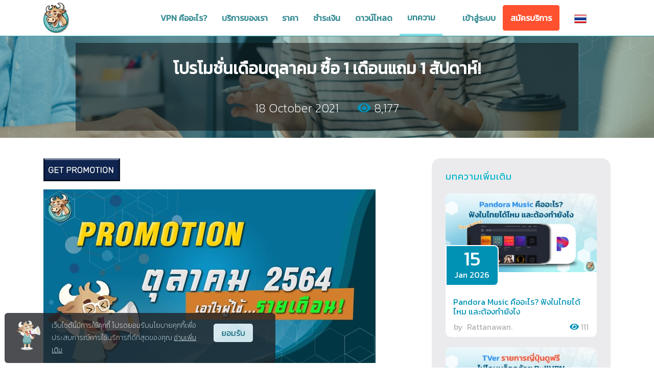

--- FILE ---
content_type: text/html; charset=UTF-8
request_url: https://www.bullvpn.com/th/blog/detail/promotion-october-buy-one-get-one
body_size: 8109
content:
<!DOCTYPE html>
<html class="h-100" lang="th">

<head>
  <title>โปรโมชั่นเดือนตุลาคม ซื้อ 1 เดือนแถม 1 สัปดาห์! | BullVPN Blog</title>
  <meta charset="utf-8">
<meta http-equiv="X-UA-Compatible" content="IE=edge">
<meta name="viewport" content="width=device-width, initial-scale=1.0">
<meta property="fb:pages" content="917871821682859"/>
<meta name="twitter:card" content="summary"/>
<meta name="twitter:site" content="@bullvpn"/>
<meta name="description" content="กลับมาตามคำเรียกร้อง กับ โปรโมชั่นเดือนตุลาคม ต้อนรับ BullVPN New Version หลังจากที่เรียกร้องโปรโมชั่นกันมาอย่างต่อเนื่อง บิ๊กบลูจัดให้จ้า โดยรอบนี้บิ๊กบลูขอเอาใจผู้ใช้งานรายเดือนกันบ้าง ว่าแต่โปรโมชั่นเดือนนี้จะเป็นอะไร ตามมาดูกันเลยจ้า">
<meta name="author" content="BullVPN">
<meta name="robots" content="follow, index"/>
<link rel="shortcut icon" href="https://www.bullvpn.com/img/favicon.ico">
<meta property="og:title" content="โปรโมชั่นเดือนตุลาคม ซื้อ 1 เดือนแถม 1 สัปดาห์! | BullVPN Blog" />
<meta property="og:type" content="website"/>
<meta property="og:url" content="https://www.bullvpn.com/th/blog/detail/promotion-october-buy-one-get-one"/>
<meta property="og:description" content="กลับมาตามคำเรียกร้อง กับ โปรโมชั่นเดือนตุลาคม ต้อนรับ BullVPN New Version หลังจากที่เรียกร้องโปรโมชั่นกันมาอย่างต่อเนื่อง บิ๊กบลูจัดให้จ้า โดยรอบนี้บิ๊กบลูขอเอาใจผู้ใช้งานรายเดือนกันบ้าง ว่าแต่โปรโมชั่นเดือนนี้จะเป็นอะไร ตามมาดูกันเลยจ้า"/>
<meta property="og:image" content="https://bullvpn-s3.ap-south-1.linodeobjects.com/production/upload/img/blog_profile/2021/10/promotion-october-buy-one-get-one-th.jpg?v=1634542358"/>
<meta property="og:site_name" content="BullVPN"/>
<meta property="fb:app_id" content="885874178162625"/>
<meta property="fb:admins" content="1679970035"/>
<meta property="og:updated_time" content="1405686110"/>
<meta property="article:author" content="https://www.facebook.com/bullvpn">
<meta property="article:publisher" content="https://www.facebook.com/bullvpn">
<link rel="canonical" href="https://www.bullvpn.com/th/blog/detail/promotion-october-buy-one-get-one"/>
<link rel="alternate" hreflang="x-default" href="https://www.bullvpn.com/blog/detail/promotion-october-buy-one-get-one"/>
<link rel="alternate" hreflang="en" href="https://www.bullvpn.com/en/blog/detail/promotion-october-buy-one-get-one"/>
<link rel="alternate" hreflang="th" href="https://www.bullvpn.com/th/blog/detail/promotion-october-buy-one-get-one"/>
<meta name="google-site-verification" content="_ZoLamzH90WtsUgmgwunWGDr8mbhgE1LM8reoc6QnOQ"/>
<link rel="stylesheet" href="https://www.bullvpn.com/css/front/layout.min.css?v=1730270177">
<script data-schema="Organization" type="application/ld+json">
    {
        "@context": "http://schema.org",
        "@type": "Organization",
        "url": "https://www.bullvpn.com/",
        "name": "BullVPN",
        "contactPoint": {
            "@type": "ContactPoint",
            "telephone": "+(66)96-787-1632",
            "contactType": "Customer service"
        },
        "logo": {
            "@type": "ImageObject",
            "url": "https://www.bullvpn.com/img/logo.png"
        },
        "sameAs": [
            "https://www.facebook.com/bullvpn",
            "https://www.youtube.com/channel/UCGY2WTgsWl84WOf5N-750nw",
            "https://twitter.com/bullvpn"
        ]
    }
</script>

  
</head>
<!-- SiteMode -->

<body data-spy="scroll" data-offset="0" data-target=".navbar" class="d-flex h-100 flex-column ">
    <!-- End SiteMode -->
  
  <nav class="header">
    <div class="navbar navbar-expand-lg nav-sticky navbar-light bg-faded" id="mainNav">
        <div class="container">
            <a class="navbar-brand gtm-link-tracker" data-gtm-event="header_menu" data-gtm-action="click_logo-BullVPN" href="https://www.bullvpn.com/th" title="Bull VPN">
                <img class="logo" src="https://www.bullvpn.com/img/logo-200.png" alt="Bull VPN" title="Bull VPN" width="100%" height="auto">
            </a>
            <button class="navbar-toggler" type="button" data-toggle="collapse" data-target="#main-navbar" aria-controls="main-navbar" aria-expanded="false" aria-label="Toggle navigation">
                <span class="navbar-toggler-icon"></span>
            </button>
            <div class="collapse navbar-collapse" id="main-navbar">
                <ul class="navbar-nav ml-auto pr-0 pr-lg-4">
                    <li class="nav-item ">
                        <a class="nav-link gtm-link-tracker" data-gtm-event="header_menu" data-gtm-action="click_What-is-a-VPN?" data-scroll href="https://www.bullvpn.com/th/what-is-vpn">VPN คืออะไร?</a>
                    </li>
                    <li class="nav-item ">
                        <a class="nav-link gtm-link-tracker" data-gtm-event="header_menu" data-gtm-action="click_Services" data-scroll href="https://www.bullvpn.com/th/services">บริการของเรา</a>
                    </li>
                    <li class="nav-item ">
                        <a class="nav-link gtm-link-tracker" data-gtm-event="header_menu" data-gtm-action="click_Prices" href="https://www.bullvpn.com/th/pricing">ราคา</a>
                    </li>
                    <li class="nav-item ">
                        <a class="nav-link gtm-link-tracker" data-gtm-event="header_menu" data-gtm-action="click_Order" data-scroll href="https://www.bullvpn.com/th/order">ชำระเงิน</a>
                    </li>
                    <li class="nav-item ">
                        <a class="nav-link gtm-link-tracker" data-gtm-event="header_menu" data-gtm-action="click_Download" data-scroll href="https://www.bullvpn.com/th/setup">ดาวน์โหลด</a>
                    </li>
                    <li class="nav-item active">
                        <a class="nav-link gtm-link-tracker" data-gtm-event="header_menu" data-gtm-action="click_Blog" data-scroll href="https://www.bullvpn.com/th/blog">บทความ</a>
                    </li>
                </ul>
                <div class="navbar-controls">
                                            <a class="nav-link  gtm-link-tracker" data-gtm-event="header_menu" data-gtm-action="click_Log-in" data-scroll href="https://www.bullvpn.com/th/login">
                            เข้าสู่ระบบ</a>
                        <a href="https://www.bullvpn.com/th/signup" class="btn btn-primary-1 gtm-link-tracker" data-gtm-event="header_menu" data-gtm-action="click_JOIN-NOW">สมัครบริการ</a>
                                        <div class="dropdown d-none d-lg-block">
                        <button class="btn dropdown-toggle btn-transparent gtm-link-tracker" data-gtm-event="header_menu" data-gtm-action="click_Choose-language" type="button" id="dropdown-change-lang" data-toggle="dropdown" aria-expanded="false">
                                                        <img src="https://www.bullvpn.com/img/map/thailand1.png" alt="ภาษาไทย" />
                        </button>
                        <div class="dropdown-menu" aria-labelledby="dropdown-change-lang">
                            <div>
                                <a href="https://www.bullvpn.com/th/blog/detail/promotion-october-buy-one-get-one" class="font-nav gtm-link-tracker" data-gtm-event="header_menu" data-gtm-action="click_Choose-language" data-gtm-choose-language="Thai"><img src="https://www.bullvpn.com/img/map/thailand1.png" title="ภาษาไทย" alt="ภาษาไทย" /> ภาษาไทย</a>
                            </div>
                            <div>
                                <a href="https://www.bullvpn.com/en/blog/detail/promotion-october-buy-one-get-one" class="font-nav gtm-link-tracker" data-gtm-event="header_menu" data-gtm-action="click_Choose-language" data-gtm-choose-language="English"><img src="https://www.bullvpn.com/img/map/usa1.png" alt="English" title="English" /> English</a>
                            </div>
                        </div>
                    </div>
                </div>
                <div class="d-block d-lg-none p-3 text-center">
                    <a href="https://www.bullvpn.com/th/blog/detail/promotion-october-buy-one-get-one" class="btn btn-white"><img src="https://www.bullvpn.com/img/map/thailand1.png" title="ภาษาไทย" alt="ภาษาไทย" /> ภาษาไทย</a>
                    <a href="https://www.bullvpn.com/en/blog/detail/promotion-october-buy-one-get-one" class="btn btn-white"><img src="https://www.bullvpn.com/img/map/usa1.png" title="English" alt="English" /> English                    </a>
                </div>
            </div>
        </div>
    </div>
</nav>  
  
  <main role="main" class="main-content-wrapper flex-shrink-0">
    
<article>
  <div class="gradient-primary-1 blog-head-container">
    <div class="container">
      <div class="row">
        <img class="img-fluid pattern-left" src="https://www.bullvpn.com/img/bg_pattern_s.png" alt="pattern">
        <div class="title-container">
          <div class="text-center head-content title-wrap d-flex flex-wrap align-items-center justify-content-center">
            <h1 class="text-white mb-2 display-4 font-weight-bold w-100">โปรโมชั่นเดือนตุลาคม ซื้อ 1 เดือนแถม 1 สัปดาห์!</h1>
            <p class="text-white mb-0 w-100">
              <time datetime="2021-10-18 14:32:35">18 October 2021</time>
              &nbsp;&nbsp;&nbsp;&nbsp;
              <i class="fa fa-eye" title="View count"></i>
              <span> 8,177 </span>
            </p>
          </div>
        </div>
        <img class="img-fluid pattern-right" src="https://www.bullvpn.com/img/bg_pattern_s.png?v=2" alt="pattern">
      </div>
    </div>
  </div>

  <section class="container detail-page">
    <div class="row">
      <div class="col-lg-8 blog">
        <div class="post-content pb-4 content-container content-multi-domain">
          <p><a title="get-promotion" href="https://www.bullvpn.com/order" target="_blank" rel="noopener noreferrer"><img src="//www.bullvpn.com/upload/img/content/Blog/promotion-oct-2021/20211018nvvlgxhg0cfnpypr.jpg?1634539716960" alt="" width="150" height="45" /></a></p>
<p><img src="//www.bullvpn.com/upload/img/content/Blog/promotion-oct-2021/20211018zr3xqafkincqtkk4.jpg?1634538463031" alt="promotion-october-buy-one-get-one" width="650" height="340" /></p>
<p>กลับมาตามคำเรียกร้อง กับ&nbsp;<strong>โปรโมชั่นเดือนตุลาคม&nbsp;</strong>ต้อนรับ BullVPN New Version หลังจากที่เรียกร้องโปรโมชั่นกันมาอย่างต่อเนื่อง บิ๊กบลูจัดให้จ้า โดยรอบนี้บิ๊กบลูขอเอาใจผู้ใช้งานรายเดือนกันบ้าง ว่าแต่โปรโมชั่นเดือนนี้จะเป็นอะไร ตามมาดูกันเลยจ้า</p>
<h2>โปรโมชั่นเอาใจผู้ใช้รายเดือน ประจำเดือนตุลาคม 2564</h2>
<p><img src="//www.bullvpn.com/upload/img/content/Blog/promotion-oct-2021/20211018n7keqm2mb8sme43l.jpg?1634538699638" alt="promotion-october-buy-one-get-one" width="400" height="400" /></p>
<h3>รายละเอียดโปรโมชั่น</h3>
<p>เมื่อลูกค้าชำระค่าบริการ "1 เดือน" ผ่าน&nbsp;<strong>ช่องทางอัตโนมัติ </strong>ได้แก่</p>
<p>- <a href="https://www.bullvpn.com/blog/detail/how-to-pay-bullvpn-with-thai-qr" target="_blank" rel="noopener noreferrer">ชำระค่าบริการผ่าน QR Code</a> (สามารถแสกนผ่านแอปพลิเคชันธนาคารทุกธนาคาร) <span style="color: #ff0000;"><strong>*แนะนำ*</strong></span></p>
<p>- <a href="https://www.bullvpn.com/blog/detail/how-to-pay-bullvpn-with-true-wallet" target="_blank" rel="noopener noreferrer">ชำระค่าบริการผ่าน&nbsp;True wallet</a>&nbsp;</p>
<p>- &nbsp;<a href="https://www.bullvpn.com/blog/detail/how-to-pay-bullvpn-with-credit-or-debit-card" target="_blank" rel="noopener noreferrer">ชำระค่าบริการผ่าน บัตรเครดิต/เดบิต</a></p>
<p>- <a href="https://www.bullvpn.com/blog/detail/how-to-pay-bullvpn-with-paypal" target="_blank" rel="noopener noreferrer">ชำระค่าบริการผ่าน PayPal</a></p>
<p>หลังจากชำระค่าบริการเรียบร้อยแล้ว ลูกค้าจะได้รับวันใช้งานฟรีทันที 7 วัน! (จากปกติ 2 วัน) ร</p>
<h3>ระยะเวลาโปรโมชั่น</h3>
<p>ตั้งแต่วันที่ 18 ตุลาคม พ.ศ.2564 ถึง 31 ตุลาคม พ.ศ.2564 เวลา 23.59 น.</p>
<h3>เงื่อนไขโปรโมชั่น</h3>
<p>- โปรโมชั่นไม่สามารถเปลี่ยนเป็นเงินสดและไม่สามารถทำเรื่องคืนเงินได้ทุกกรณี</p>
<p>- โปรโมชั่นนี้สำหรับลูกค้าที่ชำระค่าบริการผ่าน "<strong>ระบบอัตโนมัติ</strong>" เท่านั้น <span style="text-decoration: underline; font-size: 18px;"><span style="color: #ff0000; text-decoration: underline;">ไม่รวมกับการชำระค่าบริการด้วยการโอนเข้าบัญชีธนาคาร</span></span></p>
<p>- หากเกิดข้อสงสัยในส่วนของโปรโมชั่นและการใช้งาน สามารถติดต่อแอดมินได้ใน<a href="https://www.facebook.com/bullvpn" target="_blank" rel="noopener noreferrer">ช่องทางการติดต่อของ BullVPN</a> ทุกช่องทาง</p>
<p><a title="get-promotion" href="https://www.bullvpn.com/order" target="_blank" rel="noopener noreferrer"><img src="//www.bullvpn.com/upload/img/content/Blog/promotion-oct-2021/20211018nvvlgxhg0cfnpypr.jpg?1634539716960" alt="" width="150" height="45" /></a></p>          <div class="related-blogs"></div>
                    <div class="content-footer">
            <p><strong><span style="color: #008080;">ขั้นตอนในการใช้งาน BullVPN</span></strong></p>
<p>1. สมัครสมาชิกที่หน้าเว็บไซต์ของเรา&nbsp;<a href="https://www.bullvpn.com/th/signup" target="_blank" rel="noopener noreferrer">www.bullvpn.com/th/signup</a></p>
<p>2. ดาวน์โหลดโปรแกรม&nbsp;BullVPN&nbsp;ตามลิงก์นี้เลย&nbsp;<a href="https://www.bullvpn.com/th/setup" target="_blank" rel="noopener noreferrer">www.bullvpn.com/th/setup</a></p>
<p>รองรับทั้ง PC Windows, Mac, iOS (iPhone &amp; iPad), Android, Chrome extension</p>
<ul>
<li><a href="https://www.bullvpn.com/th/setup/ios" target="_blank" rel="noopener noreferrer">วิธีติดตั้ง BullVPN iOS (iPhone &amp; iPad)</a></li>
<li><a href="https://www.bullvpn.com/th/setup/android" target="_blank" rel="noopener noreferrer">วิธีติดตั้ง BullVPN Android</a></li>
<li><a href="https://www.bullvpn.com/th/setup/windows_client" target="_blank" rel="noopener noreferrer">วิธีติดตั้ง BullVPN Windows</a></li>
<li><a href="https://www.bullvpn.com/th/setup/mac" target="_blank" rel="noopener noreferrer">วิธีติดตั้ง BullVPN Mac</a></li>
<li><a href="https://www.bullvpn.com/th/setup/chrome-extension" target="_blank" rel="noopener noreferrer">วิธีติดตั้ง BullVPN Chrome Extension</a></li>
<li><a href="https://www.bullvpn.com/th/setup/smart-tv" target="_blank" rel="noopener noreferrer">วิธีติดตั้ง BullVPN Android TV</a></li>
</ul>
<p>3. เข้าใช้งานแอปพลิเคชัน BullVPN&nbsp;หรือ BullVPN Client และเชื่อมต่อกับเซิร์ฟเวอร์ VPN ได้เลย</p>
<p><a href="https://www.bullvpn.com/th/order" target="_blank" rel="noopener noreferrer"><img src="https://www.bullvpn.com/upload/img/content/Blog/footer/20230228flozvl9n06l5z17t.jpg?1677574614999" alt="bullvpn-vpn" width="600" height="178" /></a></p>
<p><strong><span style="color: #008080;">บริการ BullVPN VPN ที่จะทำให้คุณเป็นอิสระทางโลกอินเทอร์เน็ตทะลุบล็อกข้อจำกัด</span></strong></p>
<p>✅&nbsp;ปกปิดตัวตนซ่อน IP&nbsp;</p>
<p>✅&nbsp;ทะลุบล็อกเว็บไซต์ต่าง ๆ</p>
<p>✅&nbsp;ดูหนัง ฟังเพลงได้ลื่นขึ้น</p>
<p>✅&nbsp;เล่นเว็บไซต์นอกประเทศได้</p>
<p>✅&nbsp;ป้องกันการถูกแฮกจากฟรีวายฟาย เช่น ร้านกาแฟต่าง ๆ</p>
<p>✅ มี VPN รองรับมากถึง 300 Servers ใน 49 ประเทศ</p>
<p>✅ รองรับ&nbsp;Windows, Mac, iOS (iPhone&amp;iPad), Android, Chrome Extension, Android TV</p>
<p>✅&nbsp;ลดแลค ลดปิงเกมก็ได้</p>          </div>
                  </div>
        <footer class="post-footer">
          <div class="post-social">
            <div class="share-post d-flex align-items-center ml-auto mb-3">
              <span class="pr-2">
                แชร์บทความนี้:
              </span>
              <div class="social-icon-small">
                <ul>
                  <li>
                    <div class="icon facebook">
                      <a rel="noopener noreferer" href="#" data-url="https://www.bullvpn.com/th/blog/detail/promotion-october-buy-one-get-one" id="btn-share-fb"
                        title="Facebook">
                        <i class="fab fa-facebook-f"></i>
                      </a>
                    </div>
                  </li>
                  <li>
                    <div class="icon line">
                      <a rel="noopener noreferer" href="#" title="Line">
                        <div class="line-it-button" data-lang="en" data-type="share-c" data-ver="3"
                          data-url="https://www.bullvpn.com/th/blog/detail/promotion-october-buy-one-get-one" data-color="default" data-size="small"
                          data-count="false" style="display: none;"></div>
                      </a>
                    </div>
                  </li>
                  <li>
                    <div class="icon twitterx">
                      <a rel="noopener noreferer" href="#" data-text="โปรโมชั่นเดือนตุลาคม ซื้อ 1 เดือนแถม 1 สัปดาห์!"
                        data-url="https://www.bullvpn.com/th/blog/detail/promotion-october-buy-one-get-one" data-via="bullvpn" id="btn-share-twitter" title="X Twitter">
                        <img class="imgIconX" src="https://www.bullvpn.com/images/icon-twitterx.png" alt="icon x">
                      </a>
                    </div>
                  </li>
                </ul>
              </div>
            </div>
            <div class="post-author">
              <div class="post-author-info">
                <img src="https://r2-web.bullvpn.com/blogger/202010151857036194BLOGGER_PORFILE.jpg" class="img-fluid" alt="Author">
                <div class="info">
                  <p>
                    by: <strong>
                      Wannida.K                    </strong>
                  </p>

                  <p>
                    ถ้าเราไม่เปลี่ยน โลกก็บังคับให้เราเปลี่ยน                  </p>
                </div>
              </div>
            </div>
        </footer>
      </div>
      <div class="col-lg-4 sidebar pt-5 pt-lg-0">
        <aside class="sidebar-wrapper">
          <section class="widget widget-popular-post" style="border-bottom: 0!important;">
            <header class="widget-title">
              <h3>
                บทความเพิ่มเติม              </h3>
            </header>
            <ul class="post-list">
                            <li class="widget-post">
                <article>
                  <a href="https://www.bullvpn.com/th/blog/detail/pandora-music-vpn" class="d-block">
                    <div class="blog-item">
                        <picture class="post-img">
                                                    <source srcset="https://bullvpn-s3.ap-south-1.linodeobjects.com/production/upload/img/blog_profile/2026/01/pandora-music-vpn-th-mobile.jpg" media="(max-width:767px)">
                                                    <img src="https://bullvpn-s3.ap-south-1.linodeobjects.com/production/upload/img/blog_profile/2026/01/pandora-music-vpn-th-desktop.jpg" class="img-fluid" alt="Pandora Music คืออะไร? ฟังในไทยได้ไหม และต้องทำยังไง">
                        </picture>
                        <div class="blog-date ">
                          <p class="date text-white">
                            15                          </p>
                          <p>
                            Jan 2026                          </p>
                        </div>
                    </div>
                    <div class="blog-info mb-0">
                      <div class="post-info">
                        <h2 class="p-0">
                          Pandora Music คืออะไร? ฟังในไทยได้ไหม และต้องทำยังไง                        </h2>
                      </div>
                    </div>
                    <div class="footer">
                      <div class="author">
                          by&nbsp;
                          <span> Rattanawan. </span>
                      </div>
                      <div class="view">
                          <i class="fa fa-eye"></i>
                          <span> 111 </span>
                      </div>
                    </div>
                  </a>
                </article>
              </li>
                            <li class="widget-post">
                <article>
                  <a href="https://www.bullvpn.com/th/blog/detail/watch-tver-with-vpn" class="d-block">
                    <div class="blog-item">
                        <picture class="post-img">
                                                    <source srcset="https://bullvpn-s3.ap-south-1.linodeobjects.com/production/upload/img/blog_profile/2026/01/watch-tver-with-vpn-th-mobile.jpg" media="(max-width:767px)">
                                                    <img src="https://bullvpn-s3.ap-south-1.linodeobjects.com/production/upload/img/blog_profile/2026/01/watch-tver-with-vpn-th-desktop.jpg" class="img-fluid" alt="TVer ดูรายการญี่ปุ่นฟรี ไม่โดนบล็อกด้วย BullVPN">
                        </picture>
                        <div class="blog-date ">
                          <p class="date text-white">
                            15                          </p>
                          <p>
                            Jan 2026                          </p>
                        </div>
                    </div>
                    <div class="blog-info mb-0">
                      <div class="post-info">
                        <h2 class="p-0">
                          TVer ดูรายการญี่ปุ่นฟรี ไม่โดนบล็อกด้วย BullVPN                        </h2>
                      </div>
                    </div>
                    <div class="footer">
                      <div class="author">
                          by&nbsp;
                          <span> llapizz </span>
                      </div>
                      <div class="view">
                          <i class="fa fa-eye"></i>
                          <span> 190 </span>
                      </div>
                    </div>
                  </a>
                </article>
              </li>
                            <li class="widget-post">
                <article>
                  <a href="https://www.bullvpn.com/th/blog/detail/wireguard-manual-macos" class="d-block">
                    <div class="blog-item">
                        <picture class="post-img">
                                                    <source srcset="https://bullvpn-s3.ap-south-1.linodeobjects.com/production/upload/img/blog_profile/2024/03/wireguard-manual-macos-th-mobile.jpg" media="(max-width:767px)">
                                                    <img src="https://bullvpn-s3.ap-south-1.linodeobjects.com/production/upload/img/blog_profile/2024/03/wireguard-manual-macos-th-desktop.jpg" class="img-fluid" alt="คู่มือการใช้งาน WireGuard บน macOS ของ BullVPN">
                        </picture>
                        <div class="blog-date ">
                          <p class="date text-white">
                            13                          </p>
                          <p>
                            Jan 2026                          </p>
                        </div>
                    </div>
                    <div class="blog-info mb-0">
                      <div class="post-info">
                        <h2 class="p-0">
                          คู่มือการใช้งาน WireGuard บน macOS ของ BullVPN                        </h2>
                      </div>
                    </div>
                    <div class="footer">
                      <div class="author">
                          by&nbsp;
                          <span> Rattanawan. </span>
                      </div>
                      <div class="view">
                          <i class="fa fa-eye"></i>
                          <span> 5,779 </span>
                      </div>
                    </div>
                  </a>
                </article>
              </li>
                            <li class="widget-post">
                <article>
                  <a href="https://www.bullvpn.com/th/blog/detail/viki-rakuten" class="d-block">
                    <div class="blog-item">
                        <picture class="post-img">
                                                    <source srcset="https://bullvpn-s3.ap-south-1.linodeobjects.com/production/upload/img/blog_profile/2025/12/viki-rakuten-th-mobile.jpg" media="(max-width:767px)">
                                                    <img src="https://bullvpn-s3.ap-south-1.linodeobjects.com/production/upload/img/blog_profile/2025/12/viki-rakuten-th-desktop.jpg" class="img-fluid" alt="Viki Rakuten คืออะไร? แพลตฟอร์มดูซีรีส์เอเชียพร้อมวิธีใช้งาน">
                        </picture>
                        <div class="blog-date ">
                          <p class="date text-white">
                            22                          </p>
                          <p>
                            Dec 2025                          </p>
                        </div>
                    </div>
                    <div class="blog-info mb-0">
                      <div class="post-info">
                        <h2 class="p-0">
                          Viki Rakuten คืออะไร? แพลตฟอร์มดูซีรีส์เอเชียพร้อมวิธีใช้งาน                        </h2>
                      </div>
                    </div>
                    <div class="footer">
                      <div class="author">
                          by&nbsp;
                          <span> Neeyada </span>
                      </div>
                      <div class="view">
                          <i class="fa fa-eye"></i>
                          <span> 1,107 </span>
                      </div>
                    </div>
                  </a>
                </article>
              </li>
                            <li class="widget-post">
                <article>
                  <a href="https://www.bullvpn.com/th/blog/detail/netflix-christmas" class="d-block">
                    <div class="blog-item">
                        <picture class="post-img">
                                                    <source srcset="https://bullvpn-s3.ap-south-1.linodeobjects.com/production/upload/img/blog_profile/2023/11/netflix-christmas-th-mobile.jpg" media="(max-width:767px)">
                                                    <img src="https://bullvpn-s3.ap-south-1.linodeobjects.com/production/upload/img/blog_profile/2023/11/netflix-christmas-th-desktop.jpg" class="img-fluid" alt="แนะนำหนังคริสต์มาส Netflix ฉลองอยู่บ้านแบบสบายๆ">
                        </picture>
                        <div class="blog-date ">
                          <p class="date text-white">
                            19                          </p>
                          <p>
                            Dec 2025                          </p>
                        </div>
                    </div>
                    <div class="blog-info mb-0">
                      <div class="post-info">
                        <h2 class="p-0">
                          แนะนำหนังคริสต์มาส Netflix ฉลองอยู่บ้านแบบสบายๆ                        </h2>
                      </div>
                    </div>
                    <div class="footer">
                      <div class="author">
                          by&nbsp;
                          <span> Pintokaa </span>
                      </div>
                      <div class="view">
                          <i class="fa fa-eye"></i>
                          <span> 8,381 </span>
                      </div>
                    </div>
                  </a>
                </article>
              </li>
                          </ul>
          </section>
        </aside>
      </div>
    </div>
  </section>
</article>

  </main>
  <!-- Footer Wrap -->
<div id="fb-root"></div>
<div id="fb-customer-chat" class="fb-customerchat"></div>
<div class="cookiealertcontainer">
	<div class="alert cookiealert" role="alert">
		<div class="row">
			<div class="col-2">
				<img src="https://www.bullvpn.com/img/alert.png" alt="alert" width="50px" height="auto">
			</div>
			<div class="col-7 textAlert">
				เว็บไซต์นี้มีการใช้คุกกี้ โปรดยอมรับนโยบายคุกกี้เพื่อประสบการณ์การใช้บริการที่ดีที่สุดของคุณ				<a class="linkcookiealert" href="https://www.bullvpn.com/term" target="_blank">อ่านเพิ่มเติม</a>
			</div>
			<div class="col-3">
				<button type="button" class="acceptcookies">
					ยอมรับ				</button>
			</div>
		</div>
	</div>
</div>

<footer id="footer" class="footer-1 footer-container">
	<div class="container" id="Contact">
		<div class="row footer-link-container">
			<section class="col-12 col-md-6 col-lg-3 pb-3">
				<h4>BULLVPN</h4>
				<ul class="footer-list-1">
					<li>
						<a href="https://www.bullvpn.com/th/what-is-vpn" class="gtm-link-tracker" data-gtm-event="footer_menu" data-gtm-action-footer="click_What-is-a-VPN?">VPN คืออะไร?</a>
					</li>
					<li>
						<a href="https://www.bullvpn.com/th/setup" class="gtm-link-tracker" data-gtm-event="footer_menu" data-gtm-action-footer="click_VPN-Download">ดาวน์โหลดและติดตั้งโปรแกรม</a>
					</li>
					<li>
						<a href="https://www.bullvpn.com/th/pricing" class="gtm-link-tracker" data-gtm-event="footer_menu" data-gtm-action-footer="click_Package-and-Pricing">แพ็กเกจและราคา</a>
					</li>
					<li>
						<a href="https://www.bullvpn.com/th/order" class="gtm-link-tracker" data-gtm-event="footer_menu" data-gtm-action-footer="click_Upgrade-Account">ชำระค่าบริการ</a>
					</li>
					<li>
						<a href="https://www.bullvpn.com/th/faq" class="gtm-link-tracker" data-gtm-event="footer_menu" data-gtm-action-footer="click_FAQ">คำถามที่พบบ่อย</a>
					</li>
					<li>
						<a href="https://www.bullvpn.com/th/blog" class="gtm-link-tracker" data-gtm-event="footer_menu" data-gtm-action-footer="click_Blog">บทความ</a>
					</li>
				</ul>
			</section>
			<section class="col-12 col-md-6 col-lg-3 pb-3">
				<h4>บริการ</h4>
				<ul class="footer-list-1">
					<li>
						<a href="https://www.bullvpn.com/th/services" class="gtm-link-tracker" data-gtm-event="footer_menu" data-gtm-action-footer="click_BullVPN-Services">บริการของเรา</a>
					</li>
					<li>
						<a href="https://www.bullvpn.com/th/what-is-my-ip" class="gtm-link-tracker" data-gtm-event="footer_menu" data-gtm-action-footer="click_What-is-my-IP?">ตรวจสอบ IP Address</a>
					</li>
					<li>
						<a href="https://www.bullvpn.com/th/location" class="gtm-link-tracker" data-gtm-event="footer_menu" data-gtm-action-footer="click_VPN-Server-Locations">ที่ตั้ง VPN เซิร์ฟเวอร์</a>
					</li>
					<li>
						<a href="https://www.bullvpn.com/th/private-vpn" class="gtm-link-tracker" data-gtm-event="footer_menu" data-gtm-action-footer="click_Private-VPN-&-Proxy">Private VPN & Proxy</a>
					</li>
					<li>
						<a href="https://www.bullvpn.com/th/private-order" class="gtm-link-tracker" data-gtm-event="footer_menu" data-gtm-action-footer="click_VPN-Private-Order">สั่งซื้อ Private VPN</a>
					</li>
					<li>
						<a href="https://www.bullvpn.com/th/affiliate/how-it-work" class="gtm-link-tracker" data-gtm-event="footer_menu" data-gtm-action-footer="click_Affiliate-Program">Affiliate Program</a>
					</li>
				</ul>
			</section>
			<section class="col-12 col-md-6 col-lg-3 pb-3">
				<h4>ผลิตภัณฑ์</h4>
				<ul class="footer-list-1">
					<li>
						<a href="https://www.bullvpn.com/th/setup/windows_client" class="gtm-link-tracker" data-gtm-event="footer_menu" data-gtm-action-footer="click_VPN-for-Windows">VPN สำหรับ Windows</a>
					</li>
					<li>
						<a href="https://www.bullvpn.com/th/setup/mac" class="gtm-link-tracker" data-gtm-event="footer_menu" data-gtm-action-footer="click_VPN-for-Mac">VPN สำหรับ Mac</a>
					</li>
					<li>
						<a href="https://www.bullvpn.com/th/setup/android" class="gtm-link-tracker" data-gtm-event="footer_menu" data-gtm-action-footer="click_VPN-for-Android">VPN สำหรับ Android</a>
					</li>
					<li>
						<a href="https://www.bullvpn.com/th/setup/ios" class="gtm-link-tracker" data-gtm-event="footer_menu" data-gtm-action-footer="click_VPN-for-iOS">VPN สำหรับ iOS</a>
					</li>
					<li>
						<a href="https://www.bullvpn.com/th/setup/chrome-extension" class="gtm-link-tracker" data-gtm-event="footer_menu" data-gtm-action-footer="click_VPN-for-Chrome-Extensions">VPN สำหรับ Chrome Extensions</a>
					</li>
				</ul>
			</section>
			<section class="col-12 col-md-6 col-lg-3 pb-3">
				<h4>ติดต่อเรา</h4>
				<ul class="footer-list-1">
					<li>
						อีเมล :						<a href="/cdn-cgi/l/email-protection#82f1f7f2f2edf0f6c2e0f7eeeef4f2ecace1edef" target="_blank" class="gtm-link-tracker" data-gtm-event="footer_menu" data-gtm-action-footer="click_Email-support@bullvpn.com"><span class="__cf_email__" data-cfemail="b3c0c6c3c3dcc1c7f3d1c6dfdfc5c3dd9dd0dcde">[email&#160;protected]</span></a>
					</li>
					<li>
						โทรศัพท์ :						<a href="tel:0967871632" target="_blank" class="gtm-link-tracker" data-gtm-event="footer_menu" data-gtm-action-footer="click_Contact-096-787-1632">096-787-1632</a>
					</li>
					<li>
						<a href="https://www.bullvpn.com/th/term" class="gtm-link-tracker" data-gtm-event="footer_menu" data-gtm-action-footer="click_Terms-and-Policy">ข้อตกลงและนโยบาย</a>
					</li>
					<li>
						<a href="https://www.bullvpn.com/th/jobs" class="gtm-link-tracker" data-gtm-event="footer_menu" data-gtm-action-footer="click_Join-our-team">ร่วมงานกับเรา</a>
					</li>
				</ul>
			</section>
		</div>
		<div class="row pt-2 pb-3 footer-list-1">
			<div class="col-12 col-lg-3 social-icon-small order-1 order-lg-2">
				<ul class="d-flex justify-content-center justify-content-lg-end">
					<li class="me-2">
						<div class="icon facebook">
							<a rel="noopener noreferer" href="https://www.facebook.com/bullvpn" target="_blank" title="Facebook" class="gtm-link-tracker" data-gtm-event="footer_menu" data-gtm-action-footer="click_Facebook">
								<i class="fab fa-facebook-f"></i>
							</a>
						</div>
					</li>
					<li class="me-2">
						<div class="icon twitterx">
							<a rel="noopener noreferer" href="https://twitter.com/bullvpn" target="_blank" title="Twitter" class="pb-1 gtm-link-tracker" data-gtm-event="footer_menu" data-gtm-action-footer="click_X">
								<img class="imgIconX" src="https://www.bullvpn.com/images/icon-twitterx.png" alt="">
							</a>
						</div>
					</li>
					<li class="me-2">
						<div class="icon line">
							<a rel="noopener noreferer" href="https://line.me/ti/p/~@bullvpn" target="_blank" title="Line" class="gtm-link-tracker" data-gtm-event="footer_menu" data-gtm-action-footer="click_Line">
								<i class="fab fa-line"></i>
							</a>
						</div>
					</li>
					<li>
						<div class="icon wechat">
							<a rel="noopener noreferer" title="Wechat" class="IconHoverImg gtm-link-tracker" data-gtm-event="footer_menu" data-gtm-action-footer="click_WeChat">
								<i class="fab fa-weixin"></i>
								<span class="hover-image"></span>
							</a>
						</div>
					</li>
				</ul>
			</div>
			<div class="col-12 col-lg-9 d-flex justify-content-center justify-content-lg-start order-2 order-lg-1">
				<ul class="list-unstyled">
					<li class="text-white">
						Copyright © 2014-2026 Persec Co.,Ltd.
					</li>
				</ul>
			</div>
		</div>
	</div>
</footer>
<script data-cfasync="false" src="/cdn-cgi/scripts/5c5dd728/cloudflare-static/email-decode.min.js"></script><script>
	window.GTM_ID = "GTM-MSM7B64"
</script>
<noscript><img height="1" width="1" alt="" style="display:none" src="https://www.facebook.com/tr?id=482697491860860&amp;ev=NoScript" /></noscript>
<script defer src='https://www.google.com/recaptcha/api.js'></script>
<script defer src="https://www.bullvpn.com/js/front/jquery.min.js?v=1713420354"></script>
<script defer src="https://www.bullvpn.com/js/front/bootstrap.min.js?v=1701154317"></script>
<script defer src="https://www.bullvpn.com/js/front/alertify.min.js?v=1701154317"></script>
<script defer src="https://www.bullvpn.com/js/front/lodash.min.js?v=1714633676"></script>
<script defer src="https://www.bullvpn.com/js/front/main.js?v=1701154317"></script>
<script defer src="https://www.bullvpn.com/js/front/front-simple-form-handle.js?v=1701154317"></script>
<script defer src="https://www.bullvpn.com/js/front/social.js?v=1743653186"></script>
<noscript>
	<iframe src="https://www.googletagmanager.com/ns.html?id=GTM-MSM7B64"
		height="0" width="0" style="display:none;visibility:hidden">
	</iframe>
</noscript>
<script defer src="https://www.bullvpn.com/js/front/gtm-link-tracker.js?v=1749103771"></script>
<link rel="preload" href="https://www.bullvpn.com/img/header_pattern_mobile.png" as="image" />
<link rel="preload" href="https://fonts.googleapis.com/css?family=Kanit:200,400&display=swap" as="style">
<link rel="stylesheet" href="https://fonts.googleapis.com/css?family=Kanit:200,400&display=swap">
<link rel="stylesheet" href="https://www.bullvpn.com/css/front/style.min.css?v=1768285086">
<script defer src="https://www.bullvpn.com/js/front/cookiealert.js?v=1701154317"></script>
<script defer src="https://www.bullvpn.com/js/front/wechat-img-toggle.js?v=1723694093"></script>    
<script src="https://www.line-website.com/social-plugins/js/thirdparty/loader.min.js" async="async"
  defer="defer"></script>
<script defer src="https://connect.facebook.net/en_US/sdk.js"></script>
<script defer src="https://www.bullvpn.com/js/front/blog.js?v=1701154317"></script>
<script src="https://www.bullvpn.com/js/front/blog-content.js?v=1701154317" async></script>

  <script defer src="https://static.cloudflareinsights.com/beacon.min.js/vcd15cbe7772f49c399c6a5babf22c1241717689176015" integrity="sha512-ZpsOmlRQV6y907TI0dKBHq9Md29nnaEIPlkf84rnaERnq6zvWvPUqr2ft8M1aS28oN72PdrCzSjY4U6VaAw1EQ==" data-cf-beacon='{"version":"2024.11.0","token":"c06384e5bd19416ca0cc501977fd95a6","server_timing":{"name":{"cfCacheStatus":true,"cfEdge":true,"cfExtPri":true,"cfL4":true,"cfOrigin":true,"cfSpeedBrain":true},"location_startswith":null}}' crossorigin="anonymous"></script>
</body>

</html>

--- FILE ---
content_type: text/css
request_url: https://www.bullvpn.com/css/front/style.min.css?v=1768285086
body_size: 34090
content:
@charset "UTF-8";.alertify .ajs-dimmer{position:fixed;z-index:1981;top:0;right:0;bottom:0;left:0;padding:0;margin:0;background-color:#252525;opacity:.5}.alertify .ajs-modal{position:fixed;top:0;right:0;left:0;bottom:0;padding:0;overflow-y:auto;z-index:1981}.alertify .ajs-dialog{position:relative;margin:5% auto;min-height:110px;max-width:500px;padding:24px 24px 0 24px;outline:0;background-color:#fff}.alertify .ajs-dialog.ajs-capture:before{content:'';position:absolute;top:0;right:0;bottom:0;left:0;display:block;z-index:1}.alertify .ajs-reset{position:absolute!important;display:inline!important;width:0!important;height:0!important;opacity:0!important}.alertify .ajs-commands{position:absolute;right:4px;margin:-14px 24px 0 0;z-index:2}.alertify .ajs-commands button{display:none;width:10px;height:10px;margin-left:10px;padding:10px;border:0;background-color:transparent;background-repeat:no-repeat;background-position:center;cursor:pointer}.alertify .ajs-commands button.ajs-close{background-image:url([data-uri])}.alertify .ajs-commands button.ajs-maximize{background-image:url([data-uri])}.alertify .ajs-header{margin:-24px;margin-bottom:0;padding:16px 24px;background-color:#fff}.alertify .ajs-body{min-height:56px}.alertify .ajs-body .ajs-content{padding:16px 24px 16px 16px}.alertify .ajs-footer{padding:4px;margin-left:-24px;margin-right:-24px;min-height:43px;background-color:#fff}.alertify .ajs-footer .ajs-buttons.ajs-primary{text-align:right}.alertify .ajs-footer .ajs-buttons.ajs-primary .ajs-button{margin:4px}.alertify .ajs-footer .ajs-buttons.ajs-auxiliary{float:left;clear:none;text-align:left}.alertify .ajs-footer .ajs-buttons.ajs-auxiliary .ajs-button{margin:4px}.alertify .ajs-footer .ajs-buttons .ajs-button{min-width:88px;min-height:35px}.alertify .ajs-handle{position:absolute;display:none;width:10px;height:10px;right:0;bottom:0;z-index:1;background-image:url([data-uri]);-webkit-transform:scaleX(1);transform:scaleX(1);cursor:se-resize}.alertify.ajs-no-overflow .ajs-body .ajs-content{overflow:hidden!important}.alertify.ajs-no-padding.ajs-maximized .ajs-body .ajs-content{left:0;right:0;padding:0}.alertify.ajs-no-padding:not(.ajs-maximized) .ajs-body{margin-left:-24px;margin-right:-24px}.alertify.ajs-no-padding:not(.ajs-maximized) .ajs-body .ajs-content{padding:0}.alertify.ajs-no-padding.ajs-resizable .ajs-body .ajs-content{left:0;right:0}.alertify.ajs-maximizable .ajs-commands button.ajs-maximize,.alertify.ajs-maximizable .ajs-commands button.ajs-restore{display:inline-block}.alertify.ajs-closable .ajs-commands button.ajs-close{display:inline-block}.alertify.ajs-maximized .ajs-dialog{width:100%!important;height:100%!important;max-width:none!important;margin:0 auto!important;top:0!important;left:0!important}.alertify.ajs-maximized.ajs-modeless .ajs-modal{position:fixed!important;min-height:100%!important;max-height:none!important;margin:0!important}.alertify.ajs-maximized .ajs-commands button.ajs-maximize{background-image:url([data-uri])}.alertify.ajs-maximized .ajs-dialog,.alertify.ajs-resizable .ajs-dialog{padding:0}.alertify.ajs-maximized .ajs-commands,.alertify.ajs-resizable .ajs-commands{margin:14px 24px 0 0}.alertify.ajs-maximized .ajs-header,.alertify.ajs-resizable .ajs-header{position:absolute;top:0;left:0;right:0;margin:0;padding:16px 24px}.alertify.ajs-maximized .ajs-body,.alertify.ajs-resizable .ajs-body{min-height:224px;display:inline-block}.alertify.ajs-maximized .ajs-body .ajs-content,.alertify.ajs-resizable .ajs-body .ajs-content{position:absolute;top:50px;right:24px;bottom:50px;left:24px;overflow:auto}.alertify.ajs-maximized .ajs-footer,.alertify.ajs-resizable .ajs-footer{position:absolute;left:0;right:0;bottom:0;margin:0}.alertify.ajs-resizable:not(.ajs-maximized) .ajs-dialog{min-width:548px}.alertify.ajs-resizable:not(.ajs-maximized) .ajs-handle{display:block}.alertify.ajs-movable:not(.ajs-maximized) .ajs-header{cursor:move}.alertify.ajs-modeless .ajs-dimmer,.alertify.ajs-modeless .ajs-reset{display:none}.alertify.ajs-modeless .ajs-modal{overflow:visible;max-width:none;max-height:0}.alertify.ajs-modeless.ajs-pinnable .ajs-commands button.ajs-pin{display:inline-block;background-image:url([data-uri])}.alertify.ajs-modeless.ajs-unpinned .ajs-modal{position:absolute}.alertify.ajs-modeless.ajs-unpinned .ajs-commands button.ajs-pin{background-image:url([data-uri])}.alertify.ajs-modeless:not(.ajs-unpinned) .ajs-body{max-height:500px;overflow:auto}.alertify.ajs-basic .ajs-header{opacity:0}.alertify.ajs-basic .ajs-footer{visibility:hidden}.alertify.ajs-frameless .ajs-header{position:absolute;top:0;left:0;right:0;min-height:60px;margin:0;padding:0;opacity:0;z-index:1}.alertify.ajs-frameless .ajs-footer{display:none}.alertify.ajs-frameless .ajs-body .ajs-content{position:absolute;top:0;right:0;bottom:0;left:0}.alertify.ajs-frameless:not(.ajs-resizable) .ajs-dialog{padding-top:0}.alertify.ajs-frameless:not(.ajs-resizable) .ajs-dialog .ajs-commands{margin-top:0}.ajs-no-overflow{overflow:hidden!important;outline:0}.ajs-no-overflow.ajs-fixed{position:fixed;top:0;right:0;bottom:0;left:0;overflow-y:scroll!important}.ajs-no-selection,.ajs-no-selection *{-webkit-user-select:none;-moz-user-select:none;-ms-user-select:none;user-select:none}@media screen and (max-width:568px){.alertify .ajs-dialog{min-width:150px}.alertify:not(.ajs-maximized) .ajs-modal{padding:0 5%}.alertify:not(.ajs-maximized).ajs-resizable .ajs-dialog{min-width:initial;min-width:auto}}@-moz-document url-prefix(){.alertify button:focus{outline:1px dotted #3593d2}}.alertify .ajs-dimmer,.alertify .ajs-modal{-webkit-transform:translate3d(0,0,0);transform:translate3d(0,0,0);-webkit-transition-property:opacity,visibility;transition-property:opacity,visibility;-webkit-transition-timing-function:linear;transition-timing-function:linear;-webkit-transition-duration:250ms;transition-duration:250ms}.alertify.ajs-hidden .ajs-dimmer,.alertify.ajs-hidden .ajs-modal{visibility:hidden;opacity:0}.alertify.ajs-in:not(.ajs-hidden) .ajs-dialog{-webkit-animation-duration:.5s;animation-duration:.5s}.alertify.ajs-out.ajs-hidden .ajs-dialog{-webkit-animation-duration:250ms;animation-duration:250ms}.alertify .ajs-dialog.ajs-shake{-webkit-animation-name:ajs-shake;animation-name:ajs-shake;-webkit-animation-duration:.1s;animation-duration:.1s;-webkit-animation-fill-mode:both;animation-fill-mode:both}@-webkit-keyframes ajs-shake{0%,100%{-webkit-transform:translate3d(0,0,0);transform:translate3d(0,0,0)}10%,30%,50%,70%,90%{-webkit-transform:translate3d(-10px,0,0);transform:translate3d(-10px,0,0)}20%,40%,60%,80%{-webkit-transform:translate3d(10px,0,0);transform:translate3d(10px,0,0)}}@keyframes ajs-shake{0%,100%{-webkit-transform:translate3d(0,0,0);transform:translate3d(0,0,0)}10%,30%,50%,70%,90%{-webkit-transform:translate3d(-10px,0,0);transform:translate3d(-10px,0,0)}20%,40%,60%,80%{-webkit-transform:translate3d(10px,0,0);transform:translate3d(10px,0,0)}}.alertify.ajs-slide.ajs-in:not(.ajs-hidden) .ajs-dialog{-webkit-animation-name:ajs-slideIn;animation-name:ajs-slideIn;-webkit-animation-timing-function:cubic-bezier(.175,.885,.32,1.275);animation-timing-function:cubic-bezier(.175,.885,.32,1.275)}.alertify.ajs-slide.ajs-out.ajs-hidden .ajs-dialog{-webkit-animation-name:ajs-slideOut;animation-name:ajs-slideOut;-webkit-animation-timing-function:cubic-bezier(.6,-.28,.735,.045);animation-timing-function:cubic-bezier(.6,-.28,.735,.045)}.alertify.ajs-zoom.ajs-in:not(.ajs-hidden) .ajs-dialog{-webkit-animation-name:ajs-zoomIn;animation-name:ajs-zoomIn}.alertify.ajs-zoom.ajs-out.ajs-hidden .ajs-dialog{-webkit-animation-name:ajs-zoomOut;animation-name:ajs-zoomOut}.alertify.ajs-fade.ajs-in:not(.ajs-hidden) .ajs-dialog{-webkit-animation-name:ajs-fadeIn;animation-name:ajs-fadeIn}.alertify.ajs-fade.ajs-out.ajs-hidden .ajs-dialog{-webkit-animation-name:ajs-fadeOut;animation-name:ajs-fadeOut}.alertify.ajs-pulse.ajs-in:not(.ajs-hidden) .ajs-dialog{-webkit-animation-name:ajs-pulseIn;animation-name:ajs-pulseIn}.alertify.ajs-pulse.ajs-out.ajs-hidden .ajs-dialog{-webkit-animation-name:ajs-pulseOut;animation-name:ajs-pulseOut}.alertify.ajs-flipx.ajs-in:not(.ajs-hidden) .ajs-dialog{-webkit-animation-name:ajs-flipInX;animation-name:ajs-flipInX}.alertify.ajs-flipx.ajs-out.ajs-hidden .ajs-dialog{-webkit-animation-name:ajs-flipOutX;animation-name:ajs-flipOutX}.alertify.ajs-flipy.ajs-in:not(.ajs-hidden) .ajs-dialog{-webkit-animation-name:ajs-flipInY;animation-name:ajs-flipInY}.alertify.ajs-flipy.ajs-out.ajs-hidden .ajs-dialog{-webkit-animation-name:ajs-flipOutY;animation-name:ajs-flipOutY}@-webkit-keyframes ajs-pulseIn{0%,100%,20%,40%,60%,80%{-webkit-transition-timing-function:cubic-bezier(.215,.61,.355,1);transition-timing-function:cubic-bezier(.215,.61,.355,1)}0%{opacity:0;-webkit-transform:scale3d(.3,.3,.3);transform:scale3d(.3,.3,.3)}20%{-webkit-transform:scale3d(1.1,1.1,1.1);transform:scale3d(1.1,1.1,1.1)}40%{-webkit-transform:scale3d(.9,.9,.9);transform:scale3d(.9,.9,.9)}60%{opacity:1;-webkit-transform:scale3d(1.03,1.03,1.03);transform:scale3d(1.03,1.03,1.03)}80%{-webkit-transform:scale3d(.97,.97,.97);transform:scale3d(.97,.97,.97)}100%{opacity:1;-webkit-transform:scale3d(1,1,1);transform:scale3d(1,1,1)}}@keyframes ajs-pulseIn{0%,100%,20%,40%,60%,80%{-webkit-transition-timing-function:cubic-bezier(.215,.61,.355,1);transition-timing-function:cubic-bezier(.215,.61,.355,1)}0%{opacity:0;-webkit-transform:scale3d(.3,.3,.3);transform:scale3d(.3,.3,.3)}20%{-webkit-transform:scale3d(1.1,1.1,1.1);transform:scale3d(1.1,1.1,1.1)}40%{-webkit-transform:scale3d(.9,.9,.9);transform:scale3d(.9,.9,.9)}60%{opacity:1;-webkit-transform:scale3d(1.03,1.03,1.03);transform:scale3d(1.03,1.03,1.03)}80%{-webkit-transform:scale3d(.97,.97,.97);transform:scale3d(.97,.97,.97)}100%{opacity:1;-webkit-transform:scale3d(1,1,1);transform:scale3d(1,1,1)}}@-webkit-keyframes ajs-pulseOut{20%{-webkit-transform:scale3d(.9,.9,.9);transform:scale3d(.9,.9,.9)}50%,55%{opacity:1;-webkit-transform:scale3d(1.1,1.1,1.1);transform:scale3d(1.1,1.1,1.1)}100%{opacity:0;-webkit-transform:scale3d(.3,.3,.3);transform:scale3d(.3,.3,.3)}}@keyframes ajs-pulseOut{20%{-webkit-transform:scale3d(.9,.9,.9);transform:scale3d(.9,.9,.9)}50%,55%{opacity:1;-webkit-transform:scale3d(1.1,1.1,1.1);transform:scale3d(1.1,1.1,1.1)}100%{opacity:0;-webkit-transform:scale3d(.3,.3,.3);transform:scale3d(.3,.3,.3)}}@-webkit-keyframes ajs-zoomIn{0%{opacity:0;-webkit-transform:scale3d(.25,.25,.25);transform:scale3d(.25,.25,.25)}100%{opacity:1;-webkit-transform:scale3d(1,1,1);transform:scale3d(1,1,1)}}@keyframes ajs-zoomIn{0%{opacity:0;-webkit-transform:scale3d(.25,.25,.25);transform:scale3d(.25,.25,.25)}100%{opacity:1;-webkit-transform:scale3d(1,1,1);transform:scale3d(1,1,1)}}@-webkit-keyframes ajs-zoomOut{0%{opacity:1;-webkit-transform:scale3d(1,1,1);transform:scale3d(1,1,1)}100%{opacity:0;-webkit-transform:scale3d(.25,.25,.25);transform:scale3d(.25,.25,.25)}}@keyframes ajs-zoomOut{0%{opacity:1;-webkit-transform:scale3d(1,1,1);transform:scale3d(1,1,1)}100%{opacity:0;-webkit-transform:scale3d(.25,.25,.25);transform:scale3d(.25,.25,.25)}}@-webkit-keyframes ajs-fadeIn{0%{opacity:0}100%{opacity:1}}@keyframes ajs-fadeIn{0%{opacity:0}100%{opacity:1}}@-webkit-keyframes ajs-fadeOut{0%{opacity:1}100%{opacity:0}}@keyframes ajs-fadeOut{0%{opacity:1}100%{opacity:0}}@-webkit-keyframes ajs-flipInX{0%{-webkit-transform:perspective(400px) rotate3d(1,0,0,90deg);transform:perspective(400px) rotate3d(1,0,0,90deg);-webkit-transition-timing-function:ease-in;transition-timing-function:ease-in;opacity:0}40%{-webkit-transform:perspective(400px) rotate3d(1,0,0,-20deg);transform:perspective(400px) rotate3d(1,0,0,-20deg);-webkit-transition-timing-function:ease-in;transition-timing-function:ease-in}60%{-webkit-transform:perspective(400px) rotate3d(1,0,0,10deg);transform:perspective(400px) rotate3d(1,0,0,10deg);opacity:1}80%{-webkit-transform:perspective(400px) rotate3d(1,0,0,-5deg);transform:perspective(400px) rotate3d(1,0,0,-5deg)}100%{-webkit-transform:perspective(400px);transform:perspective(400px)}}@keyframes ajs-flipInX{0%{-webkit-transform:perspective(400px) rotate3d(1,0,0,90deg);transform:perspective(400px) rotate3d(1,0,0,90deg);-webkit-transition-timing-function:ease-in;transition-timing-function:ease-in;opacity:0}40%{-webkit-transform:perspective(400px) rotate3d(1,0,0,-20deg);transform:perspective(400px) rotate3d(1,0,0,-20deg);-webkit-transition-timing-function:ease-in;transition-timing-function:ease-in}60%{-webkit-transform:perspective(400px) rotate3d(1,0,0,10deg);transform:perspective(400px) rotate3d(1,0,0,10deg);opacity:1}80%{-webkit-transform:perspective(400px) rotate3d(1,0,0,-5deg);transform:perspective(400px) rotate3d(1,0,0,-5deg)}100%{-webkit-transform:perspective(400px);transform:perspective(400px)}}@-webkit-keyframes ajs-flipOutX{0%{-webkit-transform:perspective(400px);transform:perspective(400px)}30%{-webkit-transform:perspective(400px) rotate3d(1,0,0,-20deg);transform:perspective(400px) rotate3d(1,0,0,-20deg);opacity:1}100%{-webkit-transform:perspective(400px) rotate3d(1,0,0,90deg);transform:perspective(400px) rotate3d(1,0,0,90deg);opacity:0}}@keyframes ajs-flipOutX{0%{-webkit-transform:perspective(400px);transform:perspective(400px)}30%{-webkit-transform:perspective(400px) rotate3d(1,0,0,-20deg);transform:perspective(400px) rotate3d(1,0,0,-20deg);opacity:1}100%{-webkit-transform:perspective(400px) rotate3d(1,0,0,90deg);transform:perspective(400px) rotate3d(1,0,0,90deg);opacity:0}}@-webkit-keyframes ajs-flipInY{0%{-webkit-transform:perspective(400px) rotate3d(0,1,0,90deg);transform:perspective(400px) rotate3d(0,1,0,90deg);-webkit-transition-timing-function:ease-in;transition-timing-function:ease-in;opacity:0}40%{-webkit-transform:perspective(400px) rotate3d(0,1,0,-20deg);transform:perspective(400px) rotate3d(0,1,0,-20deg);-webkit-transition-timing-function:ease-in;transition-timing-function:ease-in}60%{-webkit-transform:perspective(400px) rotate3d(0,1,0,10deg);transform:perspective(400px) rotate3d(0,1,0,10deg);opacity:1}80%{-webkit-transform:perspective(400px) rotate3d(0,1,0,-5deg);transform:perspective(400px) rotate3d(0,1,0,-5deg)}100%{-webkit-transform:perspective(400px);transform:perspective(400px)}}@keyframes ajs-flipInY{0%{-webkit-transform:perspective(400px) rotate3d(0,1,0,90deg);transform:perspective(400px) rotate3d(0,1,0,90deg);-webkit-transition-timing-function:ease-in;transition-timing-function:ease-in;opacity:0}40%{-webkit-transform:perspective(400px) rotate3d(0,1,0,-20deg);transform:perspective(400px) rotate3d(0,1,0,-20deg);-webkit-transition-timing-function:ease-in;transition-timing-function:ease-in}60%{-webkit-transform:perspective(400px) rotate3d(0,1,0,10deg);transform:perspective(400px) rotate3d(0,1,0,10deg);opacity:1}80%{-webkit-transform:perspective(400px) rotate3d(0,1,0,-5deg);transform:perspective(400px) rotate3d(0,1,0,-5deg)}100%{-webkit-transform:perspective(400px);transform:perspective(400px)}}@-webkit-keyframes ajs-flipOutY{0%{-webkit-transform:perspective(400px);transform:perspective(400px)}30%{-webkit-transform:perspective(400px) rotate3d(0,1,0,-15deg);transform:perspective(400px) rotate3d(0,1,0,-15deg);opacity:1}100%{-webkit-transform:perspective(400px) rotate3d(0,1,0,90deg);transform:perspective(400px) rotate3d(0,1,0,90deg);opacity:0}}@keyframes ajs-flipOutY{0%{-webkit-transform:perspective(400px);transform:perspective(400px)}30%{-webkit-transform:perspective(400px) rotate3d(0,1,0,-15deg);transform:perspective(400px) rotate3d(0,1,0,-15deg);opacity:1}100%{-webkit-transform:perspective(400px) rotate3d(0,1,0,90deg);transform:perspective(400px) rotate3d(0,1,0,90deg);opacity:0}}@-webkit-keyframes ajs-slideIn{0%{margin-top:-100%}100%{margin-top:5%}}@keyframes ajs-slideIn{0%{margin-top:-100%}100%{margin-top:5%}}@-webkit-keyframes ajs-slideOut{0%{margin-top:5%}100%{margin-top:-100%}}@keyframes ajs-slideOut{0%{margin-top:5%}100%{margin-top:-100%}}.alertify-notifier{position:fixed;width:0;overflow:visible;z-index:1982;-webkit-transform:translate3d(0,0,0);transform:translate3d(0,0,0)}.alertify-notifier .ajs-message{position:relative;width:260px;max-height:0;padding:0;opacity:0;margin:0;-webkit-transform:translate3d(0,0,0);transform:translate3d(0,0,0);-webkit-transition-duration:250ms;transition-duration:250ms;-webkit-transition-timing-function:linear;transition-timing-function:linear}.alertify-notifier .ajs-message.ajs-visible{-webkit-transition-duration:.5s;transition-duration:.5s;-webkit-transition-timing-function:cubic-bezier(.175,.885,.32,1.275);transition-timing-function:cubic-bezier(.175,.885,.32,1.275);opacity:1;max-height:100%;padding:15px;margin-top:10px}.alertify-notifier .ajs-message.ajs-success{background:rgba(91,189,114,.95);color:#fff}.alertify-notifier .ajs-message.ajs-error{background:rgba(217,92,92,.95);color:#fff}.alertify-notifier .ajs-message.ajs-warning{background:rgba(252,248,215,.95);color:#000}.alertify-notifier .ajs-message .ajs-close{position:absolute;top:0;right:0;width:16px;height:16px;cursor:pointer;background-image:url([data-uri]);background-repeat:no-repeat;background-position:center center;background-color:transparent;border-top-right-radius:2px}.alertify-notifier.ajs-top{top:10px}.alertify-notifier.ajs-bottom{bottom:10px}.alertify-notifier.ajs-right{right:10px}.alertify-notifier.ajs-right .ajs-message{right:-320px}.alertify-notifier.ajs-right .ajs-message.ajs-visible{right:290px}.alertify-notifier.ajs-left{left:10px}.alertify-notifier.ajs-left .ajs-message{left:-300px}.alertify-notifier.ajs-left .ajs-message.ajs-visible{left:0}.alertify-notifier.ajs-center{left:50%}.alertify-notifier.ajs-center .ajs-message{-webkit-transform:translateX(-50%);transform:translateX(-50%)}.alertify-notifier.ajs-center .ajs-message.ajs-visible{left:50%;-webkit-transition-timing-function:cubic-bezier(.57,.43,.1,.65);transition-timing-function:cubic-bezier(.57,.43,.1,.65)}.alertify-notifier.ajs-center.ajs-top .ajs-message{top:-300px}.alertify-notifier.ajs-center.ajs-top .ajs-message.ajs-visible{top:0}.alertify-notifier.ajs-center.ajs-bottom .ajs-message{bottom:-300px}.alertify-notifier.ajs-center.ajs-bottom .ajs-message.ajs-visible{bottom:0}.img-fluid{max-width:100%;height:auto}.img-thumbnail{padding:.25rem;background-color:#fff;border:1px solid #dee2e6;border-radius:.25rem;max-width:100%;height:auto}.figure{display:inline-block}.figure-img{margin-bottom:.5rem;line-height:1}.figure-caption{font-size:90%;color:#6c757d}.list-group{display:flex;flex-direction:column;padding-left:0;margin-bottom:0}.list-group-item-action{width:100%;color:#495057;text-align:inherit}.list-group-item-action:focus,.list-group-item-action:hover{z-index:1;color:#495057;text-decoration:none;background-color:#f8f9fa}.list-group-item-action:active{color:#212529;background-color:#e9ecef}.list-group-item{position:relative;display:block;padding:.75rem 1.25rem;margin-bottom:-1px;background-color:#fff;border:1px solid rgba(0,0,0,.125)}.list-group-item:first-child{border-top-left-radius:.25rem;border-top-right-radius:.25rem}.list-group-item:last-child{margin-bottom:0;border-bottom-right-radius:.25rem;border-bottom-left-radius:.25rem}.list-group-item.disabled,.list-group-item:disabled{color:#6c757d;pointer-events:none;background-color:#fff}.list-group-item.active{z-index:2;color:#fff;background-color:#1ebec6;border-color:#1ebec6}.list-group-horizontal{flex-direction:row}.list-group-horizontal .list-group-item{margin-right:-1px;margin-bottom:0}.list-group-horizontal .list-group-item:first-child{border-top-left-radius:.25rem;border-bottom-left-radius:.25rem;border-top-right-radius:0}.list-group-horizontal .list-group-item:last-child{margin-right:0;border-top-right-radius:.25rem;border-bottom-right-radius:.25rem;border-bottom-left-radius:0}@media (min-width:576px){.list-group-horizontal-sm{flex-direction:row}.list-group-horizontal-sm .list-group-item{margin-right:-1px;margin-bottom:0}.list-group-horizontal-sm .list-group-item:first-child{border-top-left-radius:.25rem;border-bottom-left-radius:.25rem;border-top-right-radius:0}.list-group-horizontal-sm .list-group-item:last-child{margin-right:0;border-top-right-radius:.25rem;border-bottom-right-radius:.25rem;border-bottom-left-radius:0}}@media (min-width:768px){.list-group-horizontal-md{flex-direction:row}.list-group-horizontal-md .list-group-item{margin-right:-1px;margin-bottom:0}.list-group-horizontal-md .list-group-item:first-child{border-top-left-radius:.25rem;border-bottom-left-radius:.25rem;border-top-right-radius:0}.list-group-horizontal-md .list-group-item:last-child{margin-right:0;border-top-right-radius:.25rem;border-bottom-right-radius:.25rem;border-bottom-left-radius:0}}@media (min-width:992px){.list-group-horizontal-lg{flex-direction:row}.list-group-horizontal-lg .list-group-item{margin-right:-1px;margin-bottom:0}.list-group-horizontal-lg .list-group-item:first-child{border-top-left-radius:.25rem;border-bottom-left-radius:.25rem;border-top-right-radius:0}.list-group-horizontal-lg .list-group-item:last-child{margin-right:0;border-top-right-radius:.25rem;border-bottom-right-radius:.25rem;border-bottom-left-radius:0}}@media (min-width:1200px){.list-group-horizontal-xl{flex-direction:row}.list-group-horizontal-xl .list-group-item{margin-right:-1px;margin-bottom:0}.list-group-horizontal-xl .list-group-item:first-child{border-top-left-radius:.25rem;border-bottom-left-radius:.25rem;border-top-right-radius:0}.list-group-horizontal-xl .list-group-item:last-child{margin-right:0;border-top-right-radius:.25rem;border-bottom-right-radius:.25rem;border-bottom-left-radius:0}}.list-group-flush .list-group-item{border-right:0;border-left:0;border-radius:0}.list-group-flush .list-group-item:last-child{margin-bottom:-1px}.list-group-flush:first-child .list-group-item:first-child{border-top:0}.list-group-flush:last-child .list-group-item:last-child{margin-bottom:0;border-bottom:0}.list-group-item-primary{color:#106367;background-color:#c0edef}.list-group-item-primary.list-group-item-action:focus,.list-group-item-primary.list-group-item-action:hover{color:#106367;background-color:#ace7ea}.list-group-item-primary.list-group-item-action.active{color:#fff;background-color:#106367;border-color:#106367}.list-group-item-secondary{color:#383d41;background-color:#d6d8db}.list-group-item-secondary.list-group-item-action:focus,.list-group-item-secondary.list-group-item-action:hover{color:#383d41;background-color:#c8cbcf}.list-group-item-secondary.list-group-item-action.active{color:#fff;background-color:#383d41;border-color:#383d41}.list-group-item-success{color:#155724;background-color:#c3e6cb}.list-group-item-success.list-group-item-action:focus,.list-group-item-success.list-group-item-action:hover{color:#155724;background-color:#b1dfbb}.list-group-item-success.list-group-item-action.active{color:#fff;background-color:#155724;border-color:#155724}.list-group-item-info{color:#0c5460;background-color:#bee5eb}.list-group-item-info.list-group-item-action:focus,.list-group-item-info.list-group-item-action:hover{color:#0c5460;background-color:#abdde5}.list-group-item-info.list-group-item-action.active{color:#fff;background-color:#0c5460;border-color:#0c5460}.list-group-item-warning{color:#856404;background-color:#ffeeba}.list-group-item-warning.list-group-item-action:focus,.list-group-item-warning.list-group-item-action:hover{color:#856404;background-color:#ffe8a1}.list-group-item-warning.list-group-item-action.active{color:#fff;background-color:#856404;border-color:#856404}.list-group-item-danger{color:#721c24;background-color:#f5c6cb}.list-group-item-danger.list-group-item-action:focus,.list-group-item-danger.list-group-item-action:hover{color:#721c24;background-color:#f1b0b7}.list-group-item-danger.list-group-item-action.active{color:#fff;background-color:#721c24;border-color:#721c24}.list-group-item-light{color:#818182;background-color:#fdfdfe}.list-group-item-light.list-group-item-action:focus,.list-group-item-light.list-group-item-action:hover{color:#818182;background-color:#ececf6}.list-group-item-light.list-group-item-action.active{color:#fff;background-color:#818182;border-color:#818182}.list-group-item-dark{color:#1b1e21;background-color:#c6c8ca}.list-group-item-dark.list-group-item-action:focus,.list-group-item-dark.list-group-item-action:hover{color:#1b1e21;background-color:#b9bbbe}.list-group-item-dark.list-group-item-action.active{color:#fff;background-color:#1b1e21;border-color:#1b1e21}.table{width:100%;margin-bottom:1rem;color:#212529}.table td,.table th{padding:.75rem;vertical-align:top;border-top:1px solid #dee2e6}.table thead th{vertical-align:bottom;border-bottom:2px solid #dee2e6}.table tbody+tbody{border-top:2px solid #dee2e6}.table-sm td,.table-sm th{padding:.3rem}.table-bordered{border:1px solid #dee2e6}.table-bordered td,.table-bordered th{border:1px solid #dee2e6}.table-bordered thead td,.table-bordered thead th{border-bottom-width:2px}.table-borderless tbody+tbody,.table-borderless td,.table-borderless th,.table-borderless thead th{border:0}.table-striped tbody tr:nth-of-type(odd){background-color:rgba(0,0,0,.05)}.table-hover tbody tr:hover{color:#212529;background-color:rgba(0,0,0,.075)}.table-primary,.table-primary>td,.table-primary>th{background-color:#c0edef}.table-primary tbody+tbody,.table-primary td,.table-primary th,.table-primary thead th{border-color:#8adde1}.table-hover .table-primary:hover{background-color:#ace7ea}.table-hover .table-primary:hover>td,.table-hover .table-primary:hover>th{background-color:#ace7ea}.table-secondary,.table-secondary>td,.table-secondary>th{background-color:#d6d8db}.table-secondary tbody+tbody,.table-secondary td,.table-secondary th,.table-secondary thead th{border-color:#b3b7bb}.table-hover .table-secondary:hover{background-color:#c8cbcf}.table-hover .table-secondary:hover>td,.table-hover .table-secondary:hover>th{background-color:#c8cbcf}.table-success,.table-success>td,.table-success>th{background-color:#c3e6cb}.table-success tbody+tbody,.table-success td,.table-success th,.table-success thead th{border-color:#8fd19e}.table-hover .table-success:hover{background-color:#b1dfbb}.table-hover .table-success:hover>td,.table-hover .table-success:hover>th{background-color:#b1dfbb}.table-info,.table-info>td,.table-info>th{background-color:#bee5eb}.table-info tbody+tbody,.table-info td,.table-info th,.table-info thead th{border-color:#86cfda}.table-hover .table-info:hover{background-color:#abdde5}.table-hover .table-info:hover>td,.table-hover .table-info:hover>th{background-color:#abdde5}.table-warning,.table-warning>td,.table-warning>th{background-color:#ffeeba}.table-warning tbody+tbody,.table-warning td,.table-warning th,.table-warning thead th{border-color:#ffdf7e}.table-hover .table-warning:hover{background-color:#ffe8a1}.table-hover .table-warning:hover>td,.table-hover .table-warning:hover>th{background-color:#ffe8a1}.table-danger,.table-danger>td,.table-danger>th{background-color:#f5c6cb}.table-danger tbody+tbody,.table-danger td,.table-danger th,.table-danger thead th{border-color:#ed969e}.table-hover .table-danger:hover{background-color:#f1b0b7}.table-hover .table-danger:hover>td,.table-hover .table-danger:hover>th{background-color:#f1b0b7}.table-light,.table-light>td,.table-light>th{background-color:#fdfdfe}.table-light tbody+tbody,.table-light td,.table-light th,.table-light thead th{border-color:#fbfcfc}.table-hover .table-light:hover{background-color:#ececf6}.table-hover .table-light:hover>td,.table-hover .table-light:hover>th{background-color:#ececf6}.table-dark,.table-dark>td,.table-dark>th{background-color:#c6c8ca}.table-dark tbody+tbody,.table-dark td,.table-dark th,.table-dark thead th{border-color:#95999c}.table-hover .table-dark:hover{background-color:#b9bbbe}.table-hover .table-dark:hover>td,.table-hover .table-dark:hover>th{background-color:#b9bbbe}.table-active,.table-active>td,.table-active>th{background-color:rgba(0,0,0,.075)}.table-hover .table-active:hover{background-color:rgba(0,0,0,.075)}.table-hover .table-active:hover>td,.table-hover .table-active:hover>th{background-color:rgba(0,0,0,.075)}.table .thead-dark th{color:#fff;background-color:#343a40;border-color:#454d55}.table .thead-light th{color:#495057;background-color:#e9ecef;border-color:#dee2e6}.table-dark{color:#fff;background-color:#343a40}.table-dark td,.table-dark th,.table-dark thead th{border-color:#454d55}.table-dark.table-bordered{border:0}.table-dark.table-striped tbody tr:nth-of-type(odd){background-color:rgba(255,255,255,.05)}.table-dark.table-hover tbody tr:hover{color:#fff;background-color:rgba(255,255,255,.075)}@media (max-width:575.98px){.table-responsive-sm{display:block;width:100%;overflow-x:auto;-webkit-overflow-scrolling:touch}.table-responsive-sm>.table-bordered{border:0}}@media (max-width:767.98px){.table-responsive-md{display:block;width:100%;overflow-x:auto;-webkit-overflow-scrolling:touch}.table-responsive-md>.table-bordered{border:0}}@media (max-width:991.98px){.table-responsive-lg{display:block;width:100%;overflow-x:auto;-webkit-overflow-scrolling:touch}.table-responsive-lg>.table-bordered{border:0}}@media (max-width:1199.98px){.table-responsive-xl{display:block;width:100%;overflow-x:auto;-webkit-overflow-scrolling:touch}.table-responsive-xl>.table-bordered{border:0}}.table-responsive{display:block;width:100%;overflow-x:auto;-webkit-overflow-scrolling:touch}.table-responsive>.table-bordered{border:0}.form-control{display:block;width:100%;height:calc(1.5em + .75rem + 2px);padding:.375rem .75rem;font-size:1rem;font-weight:400;line-height:1.5;color:#495057;background-color:#fff;background-clip:padding-box;border:1px solid #ced4da;border-radius:.25rem;transition:border-color .15s ease-in-out,box-shadow .15s ease-in-out}@media (prefers-reduced-motion:reduce){.form-control{transition:none}}.form-control::-ms-expand{background-color:transparent;border:0}.form-control:focus{color:#495057;background-color:#fff;border-color:#79e5eb;outline:0;box-shadow:0 0 0 .2rem rgba(30,190,198,.25)}.form-control::placeholder{color:#b7b7b7;opacity:1}.form-control:disabled,.form-control[readonly]{background-color:#e9ecef;opacity:1}select.form-control:focus::-ms-value{color:#495057;background-color:#fff}.form-control-file,.form-control-range{display:block;width:100%}.col-form-label{padding-top:calc(.375rem + 1px);padding-bottom:calc(.375rem + 1px);margin-bottom:0;font-size:inherit;line-height:1.5}.col-form-label-lg{padding-top:calc(.5rem + 1px);padding-bottom:calc(.5rem + 1px);font-size:1.25rem;line-height:1.5}.col-form-label-sm{padding-top:calc(.25rem + 1px);padding-bottom:calc(.25rem + 1px);font-size:.875rem;line-height:1.5}.form-control-plaintext{display:block;width:100%;padding-top:.375rem;padding-bottom:.375rem;margin-bottom:0;line-height:1.5;color:#212529;background-color:transparent;border:solid transparent;border-width:1px 0}.form-control-plaintext.form-control-lg,.form-control-plaintext.form-control-sm{padding-right:0;padding-left:0}.form-control-sm{height:calc(1.5em + .5rem + 2px);padding:.25rem .5rem;font-size:.875rem;line-height:1.5;border-radius:.2rem}.form-control-lg{height:calc(1.5em + 1rem + 2px);padding:.5rem 1rem;font-size:1.25rem;line-height:1.5;border-radius:.3rem}select.form-control[multiple],select.form-control[size]{height:auto}textarea.form-control{height:auto}.form-group{margin-bottom:1rem}.form-text{display:block;margin-top:.25rem}.form-row{display:flex;flex-wrap:wrap;margin-right:-5px;margin-left:-5px}.form-row>.col,.form-row>[class*=col-]{padding-right:5px;padding-left:5px}.form-check{position:relative;display:block;padding-left:1.25rem}.form-check-input{position:absolute;margin-top:.3rem;margin-left:-1.25rem}.form-check-input:disabled~.form-check-label{color:#6c757d}.form-check-label{margin-bottom:0}.form-check-inline{display:inline-flex;align-items:center;padding-left:0;margin-right:.75rem}.form-check-inline .form-check-input{position:static;margin-top:0;margin-right:.3125rem;margin-left:0}.valid-feedback{display:none;width:100%;margin-top:.25rem;font-size:80%;color:#28a745}.valid-tooltip{position:absolute;top:100%;z-index:5;display:none;max-width:100%;padding:.25rem .5rem;margin-top:.1rem;font-size:.875rem;line-height:1.5;color:#fff;background-color:rgba(40,167,69,.9);border-radius:.25rem}.form-control.is-valid,.was-validated .form-control:valid{border-color:#28a745;padding-right:calc(1.5em + .75rem);background-image:url("data:image/svg+xml,%3csvg xmlns='http://www.w3.org/2000/svg' viewBox='0 0 8 8'%3e%3cpath fill='%2328a745' d='M2.3 6.73L.6 4.53c-.4-1.04.46-1.4 1.1-.8l1.1 1.4 3.4-3.8c.6-.63 1.6-.27 1.2.7l-4 4.6c-.43.5-.8.4-1.1.1z'/%3e%3c/svg%3e");background-repeat:no-repeat;background-position:center right calc(.375em + .1875rem);background-size:calc(.75em + .375rem) calc(.75em + .375rem)}.form-control.is-valid:focus,.was-validated .form-control:valid:focus{border-color:#28a745;box-shadow:0 0 0 .2rem rgba(40,167,69,.25)}.form-control.is-valid~.valid-feedback,.form-control.is-valid~.valid-tooltip,.was-validated .form-control:valid~.valid-feedback,.was-validated .form-control:valid~.valid-tooltip{display:block}.was-validated textarea.form-control:valid,textarea.form-control.is-valid{padding-right:calc(1.5em + .75rem);background-position:top calc(.375em + .1875rem) right calc(.375em + .1875rem)}.custom-select.is-valid,.was-validated .custom-select:valid{border-color:#28a745;padding-right:calc((1em + .75rem) * 3 / 4 + 1.75rem);background:url("data:image/svg+xml,%3csvg xmlns='http://www.w3.org/2000/svg' viewBox='0 0 4 5'%3e%3cpath fill='%23343a40' d='M2 0L0 2h4zm0 5L0 3h4z'/%3e%3c/svg%3e") no-repeat right .75rem center/8px 10px,url("data:image/svg+xml,%3csvg xmlns='http://www.w3.org/2000/svg' viewBox='0 0 8 8'%3e%3cpath fill='%2328a745' d='M2.3 6.73L.6 4.53c-.4-1.04.46-1.4 1.1-.8l1.1 1.4 3.4-3.8c.6-.63 1.6-.27 1.2.7l-4 4.6c-.43.5-.8.4-1.1.1z'/%3e%3c/svg%3e") #fff no-repeat center right 1.75rem/calc(.75em + .375rem) calc(.75em + .375rem)}.custom-select.is-valid:focus,.was-validated .custom-select:valid:focus{border-color:#28a745;box-shadow:0 0 0 .2rem rgba(40,167,69,.25)}.custom-select.is-valid~.valid-feedback,.custom-select.is-valid~.valid-tooltip,.was-validated .custom-select:valid~.valid-feedback,.was-validated .custom-select:valid~.valid-tooltip{display:block}.form-control-file.is-valid~.valid-feedback,.form-control-file.is-valid~.valid-tooltip,.was-validated .form-control-file:valid~.valid-feedback,.was-validated .form-control-file:valid~.valid-tooltip{display:block}.form-check-input.is-valid~.form-check-label,.was-validated .form-check-input:valid~.form-check-label{color:#28a745}.form-check-input.is-valid~.valid-feedback,.form-check-input.is-valid~.valid-tooltip,.was-validated .form-check-input:valid~.valid-feedback,.was-validated .form-check-input:valid~.valid-tooltip{display:block}.custom-control-input.is-valid~.custom-control-label,.was-validated .custom-control-input:valid~.custom-control-label{color:#28a745}.custom-control-input.is-valid~.custom-control-label::before,.was-validated .custom-control-input:valid~.custom-control-label::before{border-color:#28a745}.custom-control-input.is-valid~.valid-feedback,.custom-control-input.is-valid~.valid-tooltip,.was-validated .custom-control-input:valid~.valid-feedback,.was-validated .custom-control-input:valid~.valid-tooltip{display:block}.custom-control-input.is-valid:checked~.custom-control-label::before,.was-validated .custom-control-input:valid:checked~.custom-control-label::before{border-color:#34ce57;background-color:#34ce57}.custom-control-input.is-valid:focus~.custom-control-label::before,.was-validated .custom-control-input:valid:focus~.custom-control-label::before{box-shadow:0 0 0 .2rem rgba(40,167,69,.25)}.custom-control-input.is-valid:focus:not(:checked)~.custom-control-label::before,.was-validated .custom-control-input:valid:focus:not(:checked)~.custom-control-label::before{border-color:#28a745}.custom-file-input.is-valid~.custom-file-label,.was-validated .custom-file-input:valid~.custom-file-label{border-color:#28a745}.custom-file-input.is-valid~.valid-feedback,.custom-file-input.is-valid~.valid-tooltip,.was-validated .custom-file-input:valid~.valid-feedback,.was-validated .custom-file-input:valid~.valid-tooltip{display:block}.custom-file-input.is-valid:focus~.custom-file-label,.was-validated .custom-file-input:valid:focus~.custom-file-label{border-color:#28a745;box-shadow:0 0 0 .2rem rgba(40,167,69,.25)}.invalid-feedback{display:none;width:100%;margin-top:.25rem;font-size:80%;color:#dc3545}.invalid-tooltip{position:absolute;top:100%;z-index:5;display:none;max-width:100%;padding:.25rem .5rem;margin-top:.1rem;font-size:.875rem;line-height:1.5;color:#fff;background-color:rgba(220,53,69,.9);border-radius:.25rem}.form-control.is-invalid,.was-validated .form-control:invalid{border-color:#dc3545;padding-right:calc(1.5em + .75rem);background-image:url("data:image/svg+xml,%3csvg xmlns='http://www.w3.org/2000/svg' fill='%23dc3545' viewBox='-2 -2 7 7'%3e%3cpath stroke='%23dc3545' d='M0 0l3 3m0-3L0 3'/%3e%3ccircle r='.5'/%3e%3ccircle cx='3' r='.5'/%3e%3ccircle cy='3' r='.5'/%3e%3ccircle cx='3' cy='3' r='.5'/%3e%3c/svg%3E");background-repeat:no-repeat;background-position:center right calc(.375em + .1875rem);background-size:calc(.75em + .375rem) calc(.75em + .375rem)}.form-control.is-invalid:focus,.was-validated .form-control:invalid:focus{border-color:#dc3545;box-shadow:0 0 0 .2rem rgba(220,53,69,.25)}.form-control.is-invalid~.invalid-feedback,.form-control.is-invalid~.invalid-tooltip,.was-validated .form-control:invalid~.invalid-feedback,.was-validated .form-control:invalid~.invalid-tooltip{display:block}.was-validated textarea.form-control:invalid,textarea.form-control.is-invalid{padding-right:calc(1.5em + .75rem);background-position:top calc(.375em + .1875rem) right calc(.375em + .1875rem)}.custom-select.is-invalid,.was-validated .custom-select:invalid{border-color:#dc3545;padding-right:calc((1em + .75rem) * 3 / 4 + 1.75rem);background:url("data:image/svg+xml,%3csvg xmlns='http://www.w3.org/2000/svg' viewBox='0 0 4 5'%3e%3cpath fill='%23343a40' d='M2 0L0 2h4zm0 5L0 3h4z'/%3e%3c/svg%3e") no-repeat right .75rem center/8px 10px,url("data:image/svg+xml,%3csvg xmlns='http://www.w3.org/2000/svg' fill='%23dc3545' viewBox='-2 -2 7 7'%3e%3cpath stroke='%23dc3545' d='M0 0l3 3m0-3L0 3'/%3e%3ccircle r='.5'/%3e%3ccircle cx='3' r='.5'/%3e%3ccircle cy='3' r='.5'/%3e%3ccircle cx='3' cy='3' r='.5'/%3e%3c/svg%3E") #fff no-repeat center right 1.75rem/calc(.75em + .375rem) calc(.75em + .375rem)}.custom-select.is-invalid:focus,.was-validated .custom-select:invalid:focus{border-color:#dc3545;box-shadow:0 0 0 .2rem rgba(220,53,69,.25)}.custom-select.is-invalid~.invalid-feedback,.custom-select.is-invalid~.invalid-tooltip,.was-validated .custom-select:invalid~.invalid-feedback,.was-validated .custom-select:invalid~.invalid-tooltip{display:block}.form-control-file.is-invalid~.invalid-feedback,.form-control-file.is-invalid~.invalid-tooltip,.was-validated .form-control-file:invalid~.invalid-feedback,.was-validated .form-control-file:invalid~.invalid-tooltip{display:block}.form-check-input.is-invalid~.form-check-label,.was-validated .form-check-input:invalid~.form-check-label{color:#dc3545}.form-check-input.is-invalid~.invalid-feedback,.form-check-input.is-invalid~.invalid-tooltip,.was-validated .form-check-input:invalid~.invalid-feedback,.was-validated .form-check-input:invalid~.invalid-tooltip{display:block}.custom-control-input.is-invalid~.custom-control-label,.was-validated .custom-control-input:invalid~.custom-control-label{color:#dc3545}.custom-control-input.is-invalid~.custom-control-label::before,.was-validated .custom-control-input:invalid~.custom-control-label::before{border-color:#dc3545}.custom-control-input.is-invalid~.invalid-feedback,.custom-control-input.is-invalid~.invalid-tooltip,.was-validated .custom-control-input:invalid~.invalid-feedback,.was-validated .custom-control-input:invalid~.invalid-tooltip{display:block}.custom-control-input.is-invalid:checked~.custom-control-label::before,.was-validated .custom-control-input:invalid:checked~.custom-control-label::before{border-color:#e4606d;background-color:#e4606d}.custom-control-input.is-invalid:focus~.custom-control-label::before,.was-validated .custom-control-input:invalid:focus~.custom-control-label::before{box-shadow:0 0 0 .2rem rgba(220,53,69,.25)}.custom-control-input.is-invalid:focus:not(:checked)~.custom-control-label::before,.was-validated .custom-control-input:invalid:focus:not(:checked)~.custom-control-label::before{border-color:#dc3545}.custom-file-input.is-invalid~.custom-file-label,.was-validated .custom-file-input:invalid~.custom-file-label{border-color:#dc3545}.custom-file-input.is-invalid~.invalid-feedback,.custom-file-input.is-invalid~.invalid-tooltip,.was-validated .custom-file-input:invalid~.invalid-feedback,.was-validated .custom-file-input:invalid~.invalid-tooltip{display:block}.custom-file-input.is-invalid:focus~.custom-file-label,.was-validated .custom-file-input:invalid:focus~.custom-file-label{border-color:#dc3545;box-shadow:0 0 0 .2rem rgba(220,53,69,.25)}.form-inline{display:flex;flex-flow:row wrap;align-items:center}.form-inline .form-check{width:100%}@media (min-width:576px){.form-inline label{display:flex;align-items:center;justify-content:center;margin-bottom:0}.form-inline .form-group{display:flex;flex:0 0 auto;flex-flow:row wrap;align-items:center;margin-bottom:0}.form-inline .form-control{display:inline-block;width:auto;vertical-align:middle}.form-inline .form-control-plaintext{display:inline-block}.form-inline .custom-select,.form-inline .input-group{width:auto}.form-inline .form-check{display:flex;align-items:center;justify-content:center;width:auto;padding-left:0}.form-inline .form-check-input{position:relative;flex-shrink:0;margin-top:0;margin-right:.25rem;margin-left:0}.form-inline .custom-control{align-items:center;justify-content:center}.form-inline .custom-control-label{margin-bottom:0}}.card{position:relative;display:flex;flex-direction:column;min-width:0;word-wrap:break-word;background-color:#fff;background-clip:border-box;border:1px solid rgba(0,0,0,.125);border-radius:.25rem}.card>hr{margin-right:0;margin-left:0}.card>.list-group:first-child .list-group-item:first-child{border-top-left-radius:.25rem;border-top-right-radius:.25rem}.card>.list-group:last-child .list-group-item:last-child{border-bottom-right-radius:.25rem;border-bottom-left-radius:.25rem}.card-body{flex:1 1 auto;padding:1.25rem}.card-title{margin-bottom:.75rem}.card-subtitle{margin-top:-.375rem;margin-bottom:0}.card-text:last-child{margin-bottom:0}.card-link:hover{text-decoration:none}.card-link+.card-link{margin-left:1.25rem}.card-header{padding:.75rem 1.25rem;margin-bottom:0;background-color:rgba(0,0,0,.03);border-bottom:1px solid rgba(0,0,0,.125)}.card-header:first-child{border-radius:calc(.25rem - 1px) calc(.25rem - 1px) 0 0}.card-header+.list-group .list-group-item:first-child{border-top:0}.card-footer{padding:.75rem 1.25rem;background-color:rgba(0,0,0,.03);border-top:1px solid rgba(0,0,0,.125)}.card-footer:last-child{border-radius:0 0 calc(.25rem - 1px) calc(.25rem - 1px)}.card-header-tabs{margin-right:-.625rem;margin-bottom:-.75rem;margin-left:-.625rem;border-bottom:0}.card-header-pills{margin-right:-.625rem;margin-left:-.625rem}.card-img-overlay{position:absolute;top:0;right:0;bottom:0;left:0;padding:1.25rem}.card-img{width:100%;border-radius:calc(.25rem - 1px)}.card-img-top{width:100%;border-top-left-radius:calc(.25rem - 1px);border-top-right-radius:calc(.25rem - 1px)}.card-img-bottom{width:100%;border-bottom-right-radius:calc(.25rem - 1px);border-bottom-left-radius:calc(.25rem - 1px)}.card-deck{display:flex;flex-direction:column}.card-deck .card{margin-bottom:15px}@media (min-width:576px){.card-deck{flex-flow:row wrap;margin-right:-15px;margin-left:-15px}.card-deck .card{display:flex;flex:1 0 0%;flex-direction:column;margin-right:15px;margin-bottom:0;margin-left:15px}}.card-group{display:flex;flex-direction:column}.card-group>.card{margin-bottom:15px}@media (min-width:576px){.card-group{flex-flow:row wrap}.card-group>.card{flex:1 0 0%;margin-bottom:0}.card-group>.card+.card{margin-left:0;border-left:0}.card-group>.card:not(:last-child){border-top-right-radius:0;border-bottom-right-radius:0}.card-group>.card:not(:last-child) .card-header,.card-group>.card:not(:last-child) .card-img-top{border-top-right-radius:0}.card-group>.card:not(:last-child) .card-footer,.card-group>.card:not(:last-child) .card-img-bottom{border-bottom-right-radius:0}.card-group>.card:not(:first-child){border-top-left-radius:0;border-bottom-left-radius:0}.card-group>.card:not(:first-child) .card-header,.card-group>.card:not(:first-child) .card-img-top{border-top-left-radius:0}.card-group>.card:not(:first-child) .card-footer,.card-group>.card:not(:first-child) .card-img-bottom{border-bottom-left-radius:0}}.card-columns .card{margin-bottom:.75rem}@media (min-width:576px){.card-columns{column-count:3;column-gap:1.25rem;orphans:1;widows:1}.card-columns .card{display:inline-block;width:100%}}.accordion>.card{overflow:hidden}.accordion>.card:not(:first-of-type) .card-header:first-child{border-radius:0}.accordion>.card:not(:first-of-type):not(:last-of-type){border-bottom:0;border-radius:0}.accordion>.card:first-of-type{border-bottom:0;border-bottom-right-radius:0;border-bottom-left-radius:0}.accordion>.card:last-of-type{border-top-left-radius:0;border-top-right-radius:0}.accordion>.card .card-header{margin-bottom:-1px}#setup-page .client-section .btn-detail,.btn{display:inline-block;font-weight:400;color:#212529;text-align:center;vertical-align:middle;user-select:none;background-color:transparent;border:1px solid transparent;padding:.375rem .75rem;font-size:1rem;line-height:1.5;border-radius:.25rem;transition:color .15s ease-in-out,background-color .15s ease-in-out,border-color .15s ease-in-out,box-shadow .15s ease-in-out}@media (prefers-reduced-motion:reduce){#setup-page .client-section .btn-detail,.btn{transition:none}}#setup-page .client-section .btn-detail:hover,.btn:hover{color:#212529;text-decoration:none}#setup-page .client-section .btn-detail:focus,#setup-page .client-section .focus.btn-detail,.btn.focus,.btn:focus{outline:0;box-shadow:0 0 0 .2rem rgba(30,190,198,.25)}#setup-page .client-section .btn-detail:disabled,#setup-page .client-section .disabled.btn-detail,.btn.disabled,.btn:disabled{opacity:.65}#setup-page .client-section a.disabled.btn-detail,#setup-page .client-section fieldset:disabled a.btn-detail,a.btn.disabled,fieldset:disabled #setup-page .client-section a.btn-detail,fieldset:disabled a.btn{pointer-events:none}.btn-primary{color:#fff;background-color:#1ebec6;border-color:#1ebec6}.btn-primary:hover{color:#fff;background-color:#199ea5;border-color:#17949a}.btn-primary.focus,.btn-primary:focus{box-shadow:0 0 0 .2rem rgba(64,200,207,.5)}.btn-primary.disabled,.btn-primary:disabled{color:#fff;background-color:#1ebec6;border-color:#1ebec6}.btn-primary:not(:disabled):not(.disabled).active,.btn-primary:not(:disabled):not(.disabled):active,.show>.btn-primary.dropdown-toggle{color:#fff;background-color:#17949a;border-color:#16898f}.btn-primary:not(:disabled):not(.disabled).active:focus,.btn-primary:not(:disabled):not(.disabled):active:focus,.show>.btn-primary.dropdown-toggle:focus{box-shadow:0 0 0 .2rem rgba(64,200,207,.5)}.btn-secondary{color:#fff;background-color:#6c757d;border-color:#6c757d}.btn-secondary:hover{color:#fff;background-color:#5a6268;border-color:#545b62}.btn-secondary.focus,.btn-secondary:focus{box-shadow:0 0 0 .2rem rgba(130,138,145,.5)}.btn-secondary.disabled,.btn-secondary:disabled{color:#fff;background-color:#6c757d;border-color:#6c757d}.btn-secondary:not(:disabled):not(.disabled).active,.btn-secondary:not(:disabled):not(.disabled):active,.show>.btn-secondary.dropdown-toggle{color:#fff;background-color:#545b62;border-color:#4e555b}.btn-secondary:not(:disabled):not(.disabled).active:focus,.btn-secondary:not(:disabled):not(.disabled):active:focus,.show>.btn-secondary.dropdown-toggle:focus{box-shadow:0 0 0 .2rem rgba(130,138,145,.5)}.btn-success{color:#fff;background-color:#28a745;border-color:#28a745}.btn-success:hover{color:#fff;background-color:#218838;border-color:#1e7e34}.btn-success.focus,.btn-success:focus{box-shadow:0 0 0 .2rem rgba(72,180,97,.5)}.btn-success.disabled,.btn-success:disabled{color:#fff;background-color:#28a745;border-color:#28a745}.btn-success:not(:disabled):not(.disabled).active,.btn-success:not(:disabled):not(.disabled):active,.show>.btn-success.dropdown-toggle{color:#fff;background-color:#1e7e34;border-color:#1c7430}.btn-success:not(:disabled):not(.disabled).active:focus,.btn-success:not(:disabled):not(.disabled):active:focus,.show>.btn-success.dropdown-toggle:focus{box-shadow:0 0 0 .2rem rgba(72,180,97,.5)}.btn-info{color:#fff;background-color:#17a2b8;border-color:#17a2b8}.btn-info:hover{color:#fff;background-color:#138496;border-color:#117a8b}.btn-info.focus,.btn-info:focus{box-shadow:0 0 0 .2rem rgba(58,176,195,.5)}.btn-info.disabled,.btn-info:disabled{color:#fff;background-color:#17a2b8;border-color:#17a2b8}.btn-info:not(:disabled):not(.disabled).active,.btn-info:not(:disabled):not(.disabled):active,.show>.btn-info.dropdown-toggle{color:#fff;background-color:#117a8b;border-color:#10707f}.btn-info:not(:disabled):not(.disabled).active:focus,.btn-info:not(:disabled):not(.disabled):active:focus,.show>.btn-info.dropdown-toggle:focus{box-shadow:0 0 0 .2rem rgba(58,176,195,.5)}.btn-warning{color:#212529;background-color:#ffc107;border-color:#ffc107}.btn-warning:hover{color:#212529;background-color:#e0a800;border-color:#d39e00}.btn-warning.focus,.btn-warning:focus{box-shadow:0 0 0 .2rem rgba(222,170,12,.5)}.btn-warning.disabled,.btn-warning:disabled{color:#212529;background-color:#ffc107;border-color:#ffc107}.btn-warning:not(:disabled):not(.disabled).active,.btn-warning:not(:disabled):not(.disabled):active,.show>.btn-warning.dropdown-toggle{color:#212529;background-color:#d39e00;border-color:#c69500}.btn-warning:not(:disabled):not(.disabled).active:focus,.btn-warning:not(:disabled):not(.disabled):active:focus,.show>.btn-warning.dropdown-toggle:focus{box-shadow:0 0 0 .2rem rgba(222,170,12,.5)}.btn-danger{color:#fff;background-color:#dc3545;border-color:#dc3545}.btn-danger:hover{color:#fff;background-color:#c82333;border-color:#bd2130}.btn-danger.focus,.btn-danger:focus{box-shadow:0 0 0 .2rem rgba(225,83,97,.5)}.btn-danger.disabled,.btn-danger:disabled{color:#fff;background-color:#dc3545;border-color:#dc3545}.btn-danger:not(:disabled):not(.disabled).active,.btn-danger:not(:disabled):not(.disabled):active,.show>.btn-danger.dropdown-toggle{color:#fff;background-color:#bd2130;border-color:#b21f2d}.btn-danger:not(:disabled):not(.disabled).active:focus,.btn-danger:not(:disabled):not(.disabled):active:focus,.show>.btn-danger.dropdown-toggle:focus{box-shadow:0 0 0 .2rem rgba(225,83,97,.5)}.btn-light{color:#212529;background-color:#f8f9fa;border-color:#f8f9fa}.btn-light:hover{color:#212529;background-color:#e2e6ea;border-color:#dae0e5}.btn-light.focus,.btn-light:focus{box-shadow:0 0 0 .2rem rgba(216,217,219,.5)}.btn-light.disabled,.btn-light:disabled{color:#212529;background-color:#f8f9fa;border-color:#f8f9fa}.btn-light:not(:disabled):not(.disabled).active,.btn-light:not(:disabled):not(.disabled):active,.show>.btn-light.dropdown-toggle{color:#212529;background-color:#dae0e5;border-color:#d3d9df}.btn-light:not(:disabled):not(.disabled).active:focus,.btn-light:not(:disabled):not(.disabled):active:focus,.show>.btn-light.dropdown-toggle:focus{box-shadow:0 0 0 .2rem rgba(216,217,219,.5)}.btn-dark{color:#fff;background-color:#343a40;border-color:#343a40}.btn-dark:hover{color:#fff;background-color:#23272b;border-color:#1d2124}.btn-dark.focus,.btn-dark:focus{box-shadow:0 0 0 .2rem rgba(82,88,93,.5)}.btn-dark.disabled,.btn-dark:disabled{color:#fff;background-color:#343a40;border-color:#343a40}.btn-dark:not(:disabled):not(.disabled).active,.btn-dark:not(:disabled):not(.disabled):active,.show>.btn-dark.dropdown-toggle{color:#fff;background-color:#1d2124;border-color:#171a1d}.btn-dark:not(:disabled):not(.disabled).active:focus,.btn-dark:not(:disabled):not(.disabled):active:focus,.show>.btn-dark.dropdown-toggle:focus{box-shadow:0 0 0 .2rem rgba(82,88,93,.5)}.btn-outline-primary{color:#1ebec6;border-color:#1ebec6}.btn-outline-primary:hover{color:#fff;background-color:#1ebec6;border-color:#1ebec6}.btn-outline-primary.focus,.btn-outline-primary:focus{box-shadow:0 0 0 .2rem rgba(30,190,198,.5)}.btn-outline-primary.disabled,.btn-outline-primary:disabled{color:#1ebec6;background-color:transparent}.btn-outline-primary:not(:disabled):not(.disabled).active,.btn-outline-primary:not(:disabled):not(.disabled):active,.show>.btn-outline-primary.dropdown-toggle{color:#fff;background-color:#1ebec6;border-color:#1ebec6}.btn-outline-primary:not(:disabled):not(.disabled).active:focus,.btn-outline-primary:not(:disabled):not(.disabled):active:focus,.show>.btn-outline-primary.dropdown-toggle:focus{box-shadow:0 0 0 .2rem rgba(30,190,198,.5)}.btn-outline-secondary{color:#6c757d;border-color:#6c757d}.btn-outline-secondary:hover{color:#fff;background-color:#6c757d;border-color:#6c757d}.btn-outline-secondary.focus,.btn-outline-secondary:focus{box-shadow:0 0 0 .2rem rgba(108,117,125,.5)}.btn-outline-secondary.disabled,.btn-outline-secondary:disabled{color:#6c757d;background-color:transparent}.btn-outline-secondary:not(:disabled):not(.disabled).active,.btn-outline-secondary:not(:disabled):not(.disabled):active,.show>.btn-outline-secondary.dropdown-toggle{color:#fff;background-color:#6c757d;border-color:#6c757d}.btn-outline-secondary:not(:disabled):not(.disabled).active:focus,.btn-outline-secondary:not(:disabled):not(.disabled):active:focus,.show>.btn-outline-secondary.dropdown-toggle:focus{box-shadow:0 0 0 .2rem rgba(108,117,125,.5)}.btn-outline-success{color:#28a745;border-color:#28a745}.btn-outline-success:hover{color:#fff;background-color:#28a745;border-color:#28a745}.btn-outline-success.focus,.btn-outline-success:focus{box-shadow:0 0 0 .2rem rgba(40,167,69,.5)}.btn-outline-success.disabled,.btn-outline-success:disabled{color:#28a745;background-color:transparent}.btn-outline-success:not(:disabled):not(.disabled).active,.btn-outline-success:not(:disabled):not(.disabled):active,.show>.btn-outline-success.dropdown-toggle{color:#fff;background-color:#28a745;border-color:#28a745}.btn-outline-success:not(:disabled):not(.disabled).active:focus,.btn-outline-success:not(:disabled):not(.disabled):active:focus,.show>.btn-outline-success.dropdown-toggle:focus{box-shadow:0 0 0 .2rem rgba(40,167,69,.5)}.btn-outline-info{color:#17a2b8;border-color:#17a2b8}.btn-outline-info:hover{color:#fff;background-color:#17a2b8;border-color:#17a2b8}.btn-outline-info.focus,.btn-outline-info:focus{box-shadow:0 0 0 .2rem rgba(23,162,184,.5)}.btn-outline-info.disabled,.btn-outline-info:disabled{color:#17a2b8;background-color:transparent}.btn-outline-info:not(:disabled):not(.disabled).active,.btn-outline-info:not(:disabled):not(.disabled):active,.show>.btn-outline-info.dropdown-toggle{color:#fff;background-color:#17a2b8;border-color:#17a2b8}.btn-outline-info:not(:disabled):not(.disabled).active:focus,.btn-outline-info:not(:disabled):not(.disabled):active:focus,.show>.btn-outline-info.dropdown-toggle:focus{box-shadow:0 0 0 .2rem rgba(23,162,184,.5)}.btn-outline-warning{color:#ffc107;border-color:#ffc107}.btn-outline-warning:hover{color:#212529;background-color:#ffc107;border-color:#ffc107}.btn-outline-warning.focus,.btn-outline-warning:focus{box-shadow:0 0 0 .2rem rgba(255,193,7,.5)}.btn-outline-warning.disabled,.btn-outline-warning:disabled{color:#ffc107;background-color:transparent}.btn-outline-warning:not(:disabled):not(.disabled).active,.btn-outline-warning:not(:disabled):not(.disabled):active,.show>.btn-outline-warning.dropdown-toggle{color:#212529;background-color:#ffc107;border-color:#ffc107}.btn-outline-warning:not(:disabled):not(.disabled).active:focus,.btn-outline-warning:not(:disabled):not(.disabled):active:focus,.show>.btn-outline-warning.dropdown-toggle:focus{box-shadow:0 0 0 .2rem rgba(255,193,7,.5)}.btn-outline-danger{color:#dc3545;border-color:#dc3545}.btn-outline-danger:hover{color:#fff;background-color:#dc3545;border-color:#dc3545}.btn-outline-danger.focus,.btn-outline-danger:focus{box-shadow:0 0 0 .2rem rgba(220,53,69,.5)}.btn-outline-danger.disabled,.btn-outline-danger:disabled{color:#dc3545;background-color:transparent}.btn-outline-danger:not(:disabled):not(.disabled).active,.btn-outline-danger:not(:disabled):not(.disabled):active,.show>.btn-outline-danger.dropdown-toggle{color:#fff;background-color:#dc3545;border-color:#dc3545}.btn-outline-danger:not(:disabled):not(.disabled).active:focus,.btn-outline-danger:not(:disabled):not(.disabled):active:focus,.show>.btn-outline-danger.dropdown-toggle:focus{box-shadow:0 0 0 .2rem rgba(220,53,69,.5)}.btn-outline-light{color:#f8f9fa;border-color:#f8f9fa}.btn-outline-light:hover{color:#212529;background-color:#f8f9fa;border-color:#f8f9fa}.btn-outline-light.focus,.btn-outline-light:focus{box-shadow:0 0 0 .2rem rgba(248,249,250,.5)}.btn-outline-light.disabled,.btn-outline-light:disabled{color:#f8f9fa;background-color:transparent}.btn-outline-light:not(:disabled):not(.disabled).active,.btn-outline-light:not(:disabled):not(.disabled):active,.show>.btn-outline-light.dropdown-toggle{color:#212529;background-color:#f8f9fa;border-color:#f8f9fa}.btn-outline-light:not(:disabled):not(.disabled).active:focus,.btn-outline-light:not(:disabled):not(.disabled):active:focus,.show>.btn-outline-light.dropdown-toggle:focus{box-shadow:0 0 0 .2rem rgba(248,249,250,.5)}.btn-outline-dark{color:#343a40;border-color:#343a40}.btn-outline-dark:hover{color:#fff;background-color:#343a40;border-color:#343a40}.btn-outline-dark.focus,.btn-outline-dark:focus{box-shadow:0 0 0 .2rem rgba(52,58,64,.5)}.btn-outline-dark.disabled,.btn-outline-dark:disabled{color:#343a40;background-color:transparent}.btn-outline-dark:not(:disabled):not(.disabled).active,.btn-outline-dark:not(:disabled):not(.disabled):active,.show>.btn-outline-dark.dropdown-toggle{color:#fff;background-color:#343a40;border-color:#343a40}.btn-outline-dark:not(:disabled):not(.disabled).active:focus,.btn-outline-dark:not(:disabled):not(.disabled):active:focus,.show>.btn-outline-dark.dropdown-toggle:focus{box-shadow:0 0 0 .2rem rgba(52,58,64,.5)}.btn-link{font-weight:400;color:#1ebec6;text-decoration:none}.btn-link:hover{color:#147e84;text-decoration:underline}.btn-link.focus,.btn-link:focus{text-decoration:underline;box-shadow:none}.btn-link.disabled,.btn-link:disabled{color:#6c757d;pointer-events:none}#setup-page .client-section .btn-group-lg>.btn-detail,.btn-group-lg>.btn,.btn-lg{padding:.5rem 1rem;font-size:1.25rem;line-height:1.5;border-radius:.3rem}#setup-page .client-section .btn-group-sm>.btn-detail,.btn-group-sm>.btn,.btn-sm{padding:.25rem .5rem;font-size:.875rem;line-height:1.5;border-radius:.2rem}.btn-block{display:block;width:100%}.btn-block+.btn-block{margin-top:.5rem}input[type=button].btn-block,input[type=reset].btn-block,input[type=submit].btn-block{width:100%}.dropdown,.dropleft,.dropright,.dropup{position:relative}.dropdown-toggle{white-space:nowrap}.dropdown-toggle::after{display:inline-block;margin-left:.255em;vertical-align:.255em;content:"";border-top:.3em solid;border-right:.3em solid transparent;border-bottom:0;border-left:.3em solid transparent}.dropdown-toggle:empty::after{margin-left:0}.dropdown-menu{position:absolute;top:100%;left:0;z-index:1000;display:none;float:left;min-width:10rem;padding:.5rem 0;margin:.125rem 0 0;font-size:1rem;color:#212529;text-align:left;list-style:none;background-color:#fff;background-clip:padding-box;border:1px solid rgba(0,0,0,.15);border-radius:.25rem}.dropdown-menu-left{right:auto;left:0}.dropdown-menu-right{right:0;left:auto}@media (min-width:576px){.dropdown-menu-sm-left{right:auto;left:0}.dropdown-menu-sm-right{right:0;left:auto}}@media (min-width:768px){.dropdown-menu-md-left{right:auto;left:0}.dropdown-menu-md-right{right:0;left:auto}}@media (min-width:992px){.dropdown-menu-lg-left{right:auto;left:0}.dropdown-menu-lg-right{right:0;left:auto}}@media (min-width:1200px){.dropdown-menu-xl-left{right:auto;left:0}.dropdown-menu-xl-right{right:0;left:auto}}.dropup .dropdown-menu{top:auto;bottom:100%;margin-top:0;margin-bottom:.125rem}.dropup .dropdown-toggle::after{display:inline-block;margin-left:.255em;vertical-align:.255em;content:"";border-top:0;border-right:.3em solid transparent;border-bottom:.3em solid;border-left:.3em solid transparent}.dropup .dropdown-toggle:empty::after{margin-left:0}.dropright .dropdown-menu{top:0;right:auto;left:100%;margin-top:0;margin-left:.125rem}.dropright .dropdown-toggle::after{display:inline-block;margin-left:.255em;vertical-align:.255em;content:"";border-top:.3em solid transparent;border-right:0;border-bottom:.3em solid transparent;border-left:.3em solid}.dropright .dropdown-toggle:empty::after{margin-left:0}.dropright .dropdown-toggle::after{vertical-align:0}.dropleft .dropdown-menu{top:0;right:100%;left:auto;margin-top:0;margin-right:.125rem}.dropleft .dropdown-toggle::after{display:inline-block;margin-left:.255em;vertical-align:.255em;content:""}.dropleft .dropdown-toggle::after{display:none}.dropleft .dropdown-toggle::before{display:inline-block;margin-right:.255em;vertical-align:.255em;content:"";border-top:.3em solid transparent;border-right:.3em solid;border-bottom:.3em solid transparent}.dropleft .dropdown-toggle:empty::after{margin-left:0}.dropleft .dropdown-toggle::before{vertical-align:0}.dropdown-menu[x-placement^=bottom],.dropdown-menu[x-placement^=left],.dropdown-menu[x-placement^=right],.dropdown-menu[x-placement^=top]{right:auto;bottom:auto}.dropdown-divider{height:0;margin:.5rem 0;overflow:hidden;border-top:1px solid #e9ecef}.dropdown-item{display:block;width:100%;padding:.25rem 1.5rem;clear:both;font-weight:400;color:#212529;text-align:inherit;white-space:nowrap;background-color:transparent;border:0}.dropdown-item:focus,.dropdown-item:hover{color:#16181b;text-decoration:none;background-color:#f8f9fa}.dropdown-item.active,.dropdown-item:active{color:#fff;text-decoration:none;background-color:#1ebec6}.dropdown-item.disabled,.dropdown-item:disabled{color:#6c757d;pointer-events:none;background-color:transparent}.dropdown-menu.show{display:block}.dropdown-header{display:block;padding:.5rem 1.5rem;margin-bottom:0;font-size:.875rem;color:#6c757d;white-space:nowrap}.dropdown-item-text{display:block;padding:.25rem 1.5rem;color:#212529}.btn-group,.btn-group-vertical{position:relative;display:inline-flex;vertical-align:middle}#setup-page .client-section .btn-group-vertical>.btn-detail,#setup-page .client-section .btn-group>.btn-detail,.btn-group-vertical>.btn,.btn-group>.btn{position:relative;flex:1 1 auto}#setup-page .client-section .btn-group-vertical>.btn-detail:hover,#setup-page .client-section .btn-group>.btn-detail:hover,.btn-group-vertical>.btn:hover,.btn-group>.btn:hover{z-index:1}#setup-page .client-section .btn-group-vertical>.active.btn-detail,#setup-page .client-section .btn-group-vertical>.btn-detail:active,#setup-page .client-section .btn-group-vertical>.btn-detail:focus,#setup-page .client-section .btn-group>.active.btn-detail,#setup-page .client-section .btn-group>.btn-detail:active,#setup-page .client-section .btn-group>.btn-detail:focus,.btn-group-vertical>.btn.active,.btn-group-vertical>.btn:active,.btn-group-vertical>.btn:focus,.btn-group>.btn.active,.btn-group>.btn:active,.btn-group>.btn:focus{z-index:1}.btn-toolbar{display:flex;flex-wrap:wrap;justify-content:flex-start}.btn-toolbar .input-group{width:auto}#setup-page .client-section .btn-group>.btn-detail:not(:first-child),.btn-group>.btn-group:not(:first-child),.btn-group>.btn:not(:first-child){margin-left:-1px}#setup-page .client-section .btn-group>.btn-detail:not(:last-child):not(.dropdown-toggle),#setup-page .client-section .btn-group>.btn-group:not(:last-child)>.btn-detail,.btn-group>.btn-group:not(:last-child)>.btn,.btn-group>.btn:not(:last-child):not(.dropdown-toggle){border-top-right-radius:0;border-bottom-right-radius:0}#setup-page .client-section .btn-group>.btn-detail:not(:first-child),#setup-page .client-section .btn-group>.btn-group:not(:first-child)>.btn-detail,.btn-group>.btn-group:not(:first-child)>.btn,.btn-group>.btn:not(:first-child){border-top-left-radius:0;border-bottom-left-radius:0}.dropdown-toggle-split{padding-right:.5625rem;padding-left:.5625rem}.dropdown-toggle-split::after,.dropright .dropdown-toggle-split::after,.dropup .dropdown-toggle-split::after{margin-left:0}.dropleft .dropdown-toggle-split::before{margin-right:0}#setup-page .client-section .btn-group-sm>.btn-detail+.dropdown-toggle-split,.btn-group-sm>.btn+.dropdown-toggle-split,.btn-sm+.dropdown-toggle-split{padding-right:.375rem;padding-left:.375rem}#setup-page .client-section .btn-group-lg>.btn-detail+.dropdown-toggle-split,.btn-group-lg>.btn+.dropdown-toggle-split,.btn-lg+.dropdown-toggle-split{padding-right:.75rem;padding-left:.75rem}.btn-group-vertical{flex-direction:column;align-items:flex-start;justify-content:center}#setup-page .client-section .btn-group-vertical>.btn-detail,.btn-group-vertical>.btn,.btn-group-vertical>.btn-group{width:100%}#setup-page .client-section .btn-group-vertical>.btn-detail:not(:first-child),.btn-group-vertical>.btn-group:not(:first-child),.btn-group-vertical>.btn:not(:first-child){margin-top:-1px}#setup-page .client-section .btn-group-vertical>.btn-detail:not(:last-child):not(.dropdown-toggle),#setup-page .client-section .btn-group-vertical>.btn-group:not(:last-child)>.btn-detail,.btn-group-vertical>.btn-group:not(:last-child)>.btn,.btn-group-vertical>.btn:not(:last-child):not(.dropdown-toggle){border-bottom-right-radius:0;border-bottom-left-radius:0}#setup-page .client-section .btn-group-vertical>.btn-detail:not(:first-child),#setup-page .client-section .btn-group-vertical>.btn-group:not(:first-child)>.btn-detail,.btn-group-vertical>.btn-group:not(:first-child)>.btn,.btn-group-vertical>.btn:not(:first-child){border-top-left-radius:0;border-top-right-radius:0}#setup-page .client-section .btn-group-toggle>.btn-detail,#setup-page .client-section .btn-group-toggle>.btn-group>.btn-detail,.btn-group-toggle>.btn,.btn-group-toggle>.btn-group>.btn{margin-bottom:0}#setup-page .client-section .btn-group-toggle>.btn-detail input[type=checkbox],#setup-page .client-section .btn-group-toggle>.btn-detail input[type=radio],.btn-group-toggle>.btn input[type=checkbox],.btn-group-toggle>.btn input[type=radio],.btn-group-toggle>.btn-group>.btn input[type=checkbox],.btn-group-toggle>.btn-group>.btn input[type=radio]{position:absolute;clip:rect(0,0,0,0);pointer-events:none}.input-group{position:relative;display:flex;flex-wrap:wrap;align-items:stretch;width:100%}.input-group>.custom-file,.input-group>.custom-select,.input-group>.form-control,.input-group>.form-control-plaintext{position:relative;flex:1 1 auto;width:1%;margin-bottom:0}.input-group>.custom-file+.custom-file,.input-group>.custom-file+.custom-select,.input-group>.custom-file+.form-control,.input-group>.custom-select+.custom-file,.input-group>.custom-select+.custom-select,.input-group>.custom-select+.form-control,.input-group>.form-control+.custom-file,.input-group>.form-control+.custom-select,.input-group>.form-control+.form-control,.input-group>.form-control-plaintext+.custom-file,.input-group>.form-control-plaintext+.custom-select,.input-group>.form-control-plaintext+.form-control{margin-left:-1px}.input-group>.custom-file .custom-file-input:focus~.custom-file-label,.input-group>.custom-select:focus,.input-group>.form-control:focus{z-index:3}.input-group>.custom-file .custom-file-input:focus{z-index:4}.input-group>.custom-select:not(:last-child),.input-group>.form-control:not(:last-child){border-top-right-radius:0;border-bottom-right-radius:0}.input-group>.custom-select:not(:first-child),.input-group>.form-control:not(:first-child){border-top-left-radius:0;border-bottom-left-radius:0}.input-group>.custom-file{display:flex;align-items:center}.input-group>.custom-file:not(:last-child) .custom-file-label,.input-group>.custom-file:not(:last-child) .custom-file-label::after{border-top-right-radius:0;border-bottom-right-radius:0}.input-group>.custom-file:not(:first-child) .custom-file-label{border-top-left-radius:0;border-bottom-left-radius:0}.input-group-append,.input-group-prepend{display:flex}#setup-page .client-section .input-group-append .btn-detail,#setup-page .client-section .input-group-prepend .btn-detail,.input-group-append #setup-page .client-section .btn-detail,.input-group-append .btn,.input-group-prepend #setup-page .client-section .btn-detail,.input-group-prepend .btn{position:relative;z-index:2}#setup-page .client-section .input-group-append .btn-detail:focus,#setup-page .client-section .input-group-prepend .btn-detail:focus,.input-group-append #setup-page .client-section .btn-detail:focus,.input-group-append .btn:focus,.input-group-prepend #setup-page .client-section .btn-detail:focus,.input-group-prepend .btn:focus{z-index:3}#setup-page .client-section .input-group-append .btn+.btn-detail,#setup-page .client-section .input-group-append .btn-detail+.btn,#setup-page .client-section .input-group-append .btn-detail+.btn-detail,#setup-page .client-section .input-group-append .btn-detail+.input-group-text,#setup-page .client-section .input-group-append .input-group-text+.btn-detail,#setup-page .client-section .input-group-prepend .btn+.btn-detail,#setup-page .client-section .input-group-prepend .btn-detail+.btn,#setup-page .client-section .input-group-prepend .btn-detail+.btn-detail,#setup-page .client-section .input-group-prepend .btn-detail+.input-group-text,#setup-page .client-section .input-group-prepend .input-group-text+.btn-detail,.input-group-append #setup-page .client-section .btn+.btn-detail,.input-group-append #setup-page .client-section .btn-detail+.btn,.input-group-append #setup-page .client-section .btn-detail+.btn-detail,.input-group-append #setup-page .client-section .btn-detail+.input-group-text,.input-group-append #setup-page .client-section .input-group-text+.btn-detail,.input-group-append .btn+.btn,.input-group-append .btn+.input-group-text,.input-group-append .input-group-text+.btn,.input-group-append .input-group-text+.input-group-text,.input-group-prepend #setup-page .client-section .btn+.btn-detail,.input-group-prepend #setup-page .client-section .btn-detail+.btn,.input-group-prepend #setup-page .client-section .btn-detail+.btn-detail,.input-group-prepend #setup-page .client-section .btn-detail+.input-group-text,.input-group-prepend #setup-page .client-section .input-group-text+.btn-detail,.input-group-prepend .btn+.btn,.input-group-prepend .btn+.input-group-text,.input-group-prepend .input-group-text+.btn,.input-group-prepend .input-group-text+.input-group-text{margin-left:-1px}.input-group-prepend{margin-right:-1px}.input-group-append{margin-left:-1px}.input-group-text{display:flex;align-items:center;padding:.375rem .75rem;margin-bottom:0;font-size:1rem;font-weight:400;line-height:1.5;color:#495057;text-align:center;white-space:nowrap;background-color:#e9ecef;border:1px solid #ced4da;border-radius:.25rem}.input-group-text input[type=checkbox],.input-group-text input[type=radio]{margin-top:0}.input-group-lg>.custom-select,.input-group-lg>.form-control:not(textarea){height:calc(1.5em + 1rem + 2px)}#setup-page .client-section .input-group-lg>.input-group-append>.btn-detail,#setup-page .client-section .input-group-lg>.input-group-prepend>.btn-detail,.input-group-lg>.custom-select,.input-group-lg>.form-control,.input-group-lg>.input-group-append>.btn,.input-group-lg>.input-group-append>.input-group-text,.input-group-lg>.input-group-prepend>.btn,.input-group-lg>.input-group-prepend>.input-group-text{padding:.5rem 1rem;font-size:1.25rem;line-height:1.5;border-radius:.3rem}.input-group-sm>.custom-select,.input-group-sm>.form-control:not(textarea){height:calc(1.5em + .5rem + 2px)}#setup-page .client-section .input-group-sm>.input-group-append>.btn-detail,#setup-page .client-section .input-group-sm>.input-group-prepend>.btn-detail,.input-group-sm>.custom-select,.input-group-sm>.form-control,.input-group-sm>.input-group-append>.btn,.input-group-sm>.input-group-append>.input-group-text,.input-group-sm>.input-group-prepend>.btn,.input-group-sm>.input-group-prepend>.input-group-text{padding:.25rem .5rem;font-size:.875rem;line-height:1.5;border-radius:.2rem}.input-group-lg>.custom-select,.input-group-sm>.custom-select{padding-right:1.75rem}#setup-page .client-section .input-group>.input-group-append:last-child>.btn-detail:not(:last-child):not(.dropdown-toggle),#setup-page .client-section .input-group>.input-group-append:not(:last-child)>.btn-detail,#setup-page .client-section .input-group>.input-group-prepend>.btn-detail,.input-group>.input-group-append:last-child>.btn:not(:last-child):not(.dropdown-toggle),.input-group>.input-group-append:last-child>.input-group-text:not(:last-child),.input-group>.input-group-append:not(:last-child)>.btn,.input-group>.input-group-append:not(:last-child)>.input-group-text,.input-group>.input-group-prepend>.btn,.input-group>.input-group-prepend>.input-group-text{border-top-right-radius:0;border-bottom-right-radius:0}#setup-page .client-section .input-group>.input-group-append>.btn-detail,#setup-page .client-section .input-group>.input-group-prepend:first-child>.btn-detail:not(:first-child),#setup-page .client-section .input-group>.input-group-prepend:not(:first-child)>.btn-detail,.input-group>.input-group-append>.btn,.input-group>.input-group-append>.input-group-text,.input-group>.input-group-prepend:first-child>.btn:not(:first-child),.input-group>.input-group-prepend:first-child>.input-group-text:not(:first-child),.input-group>.input-group-prepend:not(:first-child)>.btn,.input-group>.input-group-prepend:not(:first-child)>.input-group-text{border-top-left-radius:0;border-bottom-left-radius:0}.img-fluid{max-width:100%;height:auto}.img-thumbnail{padding:.25rem;background-color:#fff;border:1px solid #dee2e6;border-radius:.25rem;max-width:100%;height:auto}.figure{display:inline-block}.figure-img{margin-bottom:.5rem;line-height:1}.figure-caption{font-size:90%;color:#6c757d}.pagination{display:flex;padding-left:0;list-style:none;border-radius:.25rem}.page-link{position:relative;display:block;padding:.5rem .75rem;margin-left:-1px;line-height:1.25;color:#1ebec6;background-color:#fff;border:1px solid #dee2e6}.page-link:hover{z-index:2;color:#147e84;text-decoration:none;background-color:#e9ecef;border-color:#dee2e6}.page-link:focus{z-index:2;outline:0;box-shadow:0 0 0 .2rem rgba(30,190,198,.25)}.page-item:first-child .page-link{margin-left:0;border-top-left-radius:.25rem;border-bottom-left-radius:.25rem}.page-item:last-child .page-link{border-top-right-radius:.25rem;border-bottom-right-radius:.25rem}.page-item.active .page-link{z-index:1;color:#fff;background-color:#1ebec6;border-color:#1ebec6}.page-item.disabled .page-link{color:#6c757d;pointer-events:none;cursor:auto;background-color:#fff;border-color:#dee2e6}.pagination-lg .page-link{padding:.75rem 1.5rem;font-size:1.25rem;line-height:1.5}.pagination-lg .page-item:first-child .page-link{border-top-left-radius:.3rem;border-bottom-left-radius:.3rem}.pagination-lg .page-item:last-child .page-link{border-top-right-radius:.3rem;border-bottom-right-radius:.3rem}.pagination-sm .page-link{padding:.25rem .5rem;font-size:.875rem;line-height:1.5}.pagination-sm .page-item:first-child .page-link{border-top-left-radius:.2rem;border-bottom-left-radius:.2rem}.pagination-sm .page-item:last-child .page-link{border-top-right-radius:.2rem;border-bottom-right-radius:.2rem}.modal-open{overflow:hidden}.modal-open .modal{overflow-x:hidden;overflow-y:auto}.modal{position:fixed;top:0;left:0;z-index:1050;display:none;width:100%;height:100%;overflow:hidden;outline:0}.modal-dialog{position:relative;width:auto;margin:.5rem;pointer-events:none}.modal.fade .modal-dialog{transition:transform .3s ease-out;transform:translate(0,-50px)}@media (prefers-reduced-motion:reduce){.modal.fade .modal-dialog{transition:none}}.modal.show .modal-dialog{transform:none}.modal-dialog-scrollable{display:flex;max-height:calc(100% - 1rem)}.modal-dialog-scrollable .modal-content{max-height:calc(100vh - 1rem);overflow:hidden}.modal-dialog-scrollable .modal-footer,.modal-dialog-scrollable .modal-header{flex-shrink:0}.modal-dialog-scrollable .modal-body{overflow-y:auto}.modal-dialog-centered{display:flex;align-items:center;min-height:calc(100% - 1rem)}.modal-dialog-centered::before{display:block;height:calc(100vh - 1rem);content:""}.modal-dialog-centered.modal-dialog-scrollable{flex-direction:column;justify-content:center;height:100%}.modal-dialog-centered.modal-dialog-scrollable .modal-content{max-height:none}.modal-dialog-centered.modal-dialog-scrollable::before{content:none}.modal-content{position:relative;display:flex;flex-direction:column;width:100%;pointer-events:auto;background-color:#fff;background-clip:padding-box;border:1px solid rgba(0,0,0,.2);border-radius:.3rem;outline:0}.modal-backdrop{position:fixed;top:0;left:0;z-index:1040;width:100vw;height:100vh;background-color:#000}.modal-backdrop.fade{opacity:0}.modal-backdrop.show{opacity:.5}.modal-header{display:flex;align-items:flex-start;justify-content:space-between;padding:1rem 1rem;border-bottom:1px solid #dee2e6;border-top-left-radius:.3rem;border-top-right-radius:.3rem}.modal-header .close{padding:1rem 1rem;margin:-1rem -1rem -1rem auto}.modal-title{margin-bottom:0;line-height:1.5}.modal-body{position:relative;flex:1 1 auto;padding:1rem}.modal-footer{display:flex;align-items:center;justify-content:flex-end;padding:1rem;border-top:1px solid #dee2e6;border-bottom-right-radius:.3rem;border-bottom-left-radius:.3rem}.modal-footer>:not(:first-child){margin-left:.25rem}.modal-footer>:not(:last-child){margin-right:.25rem}.modal-scrollbar-measure{position:absolute;top:-9999px;width:50px;height:50px;overflow:scroll}@media (min-width:576px){.modal-dialog{max-width:500px;margin:1.75rem auto}.modal-dialog-scrollable{max-height:calc(100% - 3.5rem)}.modal-dialog-scrollable .modal-content{max-height:calc(100vh - 3.5rem)}.modal-dialog-centered{min-height:calc(100% - 3.5rem)}.modal-dialog-centered::before{height:calc(100vh - 3.5rem)}.modal-sm{max-width:300px}}@media (min-width:992px){.modal-lg,.modal-xl{max-width:800px}}@media (min-width:1200px){.modal-xl{max-width:1140px}}.alert{position:relative;padding:.75rem 1.25rem;margin-bottom:1rem;border:1px solid transparent;border-radius:.25rem}.alert-heading{color:inherit}.alert-link{font-weight:700}.alert-dismissible{padding-right:4rem}.alert-dismissible .close{position:absolute;top:0;right:0;padding:.75rem 1.25rem;color:inherit}.alert-primary{color:#106367;background-color:#d2f2f4;border-color:#c0edef}.alert-primary hr{border-top-color:#ace7ea}.alert-primary .alert-link{color:#09393b}.alert-secondary{color:#383d41;background-color:#e2e3e5;border-color:#d6d8db}.alert-secondary hr{border-top-color:#c8cbcf}.alert-secondary .alert-link{color:#202326}.alert-success{color:#155724;background-color:#d4edda;border-color:#c3e6cb}.alert-success hr{border-top-color:#b1dfbb}.alert-success .alert-link{color:#0b2e13}.alert-info{color:#0c5460;background-color:#d1ecf1;border-color:#bee5eb}.alert-info hr{border-top-color:#abdde5}.alert-info .alert-link{color:#062c33}.alert-warning{color:#856404;background-color:#fff3cd;border-color:#ffeeba}.alert-warning hr{border-top-color:#ffe8a1}.alert-warning .alert-link{color:#533f03}.alert-danger{color:#721c24;background-color:#f8d7da;border-color:#f5c6cb}.alert-danger hr{border-top-color:#f1b0b7}.alert-danger .alert-link{color:#491217}.alert-light{color:#818182;background-color:#fefefe;border-color:#fdfdfe}.alert-light hr{border-top-color:#ececf6}.alert-light .alert-link{color:#686868}.alert-dark{color:#1b1e21;background-color:#d6d8d9;border-color:#c6c8ca}.alert-dark hr{border-top-color:#b9bbbe}.alert-dark .alert-link{color:#040505}.fa,.fab,.fal,.far,.fas{-moz-osx-font-smoothing:grayscale;-webkit-font-smoothing:antialiased;display:inline-block;font-style:normal;font-variant:normal;text-rendering:auto;line-height:1}.fa-lg{font-size:1.3333333333em;line-height:.75em;vertical-align:-.0667em}.fa-xs{font-size:.75em}.fa-sm{font-size:.875em}.fa-1x{font-size:1em}.fa-2x{font-size:2em}.fa-3x{font-size:3em}.fa-4x{font-size:4em}.fa-5x{font-size:5em}.fa-6x{font-size:6em}.fa-7x{font-size:7em}.fa-8x{font-size:8em}.fa-9x{font-size:9em}.fa-10x{font-size:10em}.fa-fw{text-align:center;width:1.25em}.fa-ul{list-style-type:none;margin-left:2.5em;padding-left:0}.fa-ul>li{position:relative}.fa-li{left:-2em;position:absolute;text-align:center;width:2em;line-height:inherit}.fa-border{border:solid .08em #eee;border-radius:.1em;padding:.2em .25em .15em}.fa-pull-left{float:left}.fa-pull-right{float:right}.fa.fa-pull-left,.fab.fa-pull-left,.fal.fa-pull-left,.far.fa-pull-left,.fas.fa-pull-left{margin-right:.3em}.fa.fa-pull-right,.fab.fa-pull-right,.fal.fa-pull-right,.far.fa-pull-right,.fas.fa-pull-right{margin-left:.3em}.fa-spin{animation:fa-spin 2s infinite linear}.fa-pulse{animation:fa-spin 1s infinite steps(8)}@keyframes fa-spin{0%{transform:rotate(0)}100%{transform:rotate(360deg)}}.sr-only{border:0;clip:rect(0,0,0,0);height:1px;margin:-1px;overflow:hidden;padding:0;position:absolute;width:1px}.sr-only-focusable:active,.sr-only-focusable:focus{clip:auto;height:auto;margin:0;overflow:visible;position:static;width:auto}.fa-check:before{content:""}.fa-eye:before{content:""}.fa-facebook:before{content:""}.fa-twitter:before{content:""}.fa-times-circle:before{content:""}.fa-check-circle:before{content:""}.fa-search:before{content:""}.fa-spinner:before{content:""}.fa-exclamation-circle:before{content:""}.fa-line:before{content:""}.fa-weixin:before{content:""}.fa-map-marker:before{content:""}.fa-facebook-f:before{content:""}.fa-twitter:before{content:""}.fa-youtube:before{content:""}.fa-windows:before{content:""}.fa-apple:before{content:""}.fa-android:before{content:""}.fa-book:before{content:""}.fa-desktop:before{content:""}.fa-comments:before{content:""}.fa-chrome:before{content:""}.fa-eye-slash:before{content:""}.fa-user-lock:before{content:""}.fa-user-shield:before{content:""}.fa-rocket:before{content:""}.fa-external-link-alt:before{content:""}.fa-map-marker-alt:before{content:""}.fa-times:before{content:""}.fa-crown:before{content:""}.fa-user:before{content:""}.fa-star:before{content:""}.fa-money-bill:before{content:""}.fa-credit-card:before{content:""}.fa-calendar-alt:before{content:""}.fa-chevron-down:before{content:""}.fa-plus:before{content:""}.fa-minus:before{content:""}.fa-exclamation-triangle:before{content:""}.fa-envelope:before{content:""}.fa-phone:before{content:""}.fa-paper-plane:before{content:""}.fa-clock:before{content:""}.fa-ban:before{content:""}.fa-television:before{content:""}.fa-trash:before{content:""}.fa-trash-alt:before{content:""}.fa-trash-restore:before{content:""}.fa-trash-restore-alt:before{content:""}.fa-tv:before{content:""}.fa-question-circle:before{content:""}@font-face{font-family:"Font Awesome 5 Free";font-style:normal;font-weight:900;font-display:fallback;src:url(../../fonts/fontawesome5/fa-solid-900.eot);src:url(../../fonts/fontawesome5/fa-solid-900.eot?#iefix) format("embedded-opentype"),url(../../fonts/fontawesome5/fa-solid-900.woff2) format("woff2"),url(../../fonts/fontawesome5/fa-solid-900.woff) format("woff"),url(../../fonts/fontawesome5/fa-solid-900.ttf) format("truetype"),url(../../fonts/fontawesome5/fa-solid-900.svg#fontawesome) format("svg")}.fa,.fas{font-family:"Font Awesome 5 Free";font-weight:900}@font-face{font-family:"Font Awesome 5 Brands";font-style:normal;font-weight:400;font-display:fallback;src:url(../../fonts/fontawesome5/fa-brands-400.eot);src:url(../../fonts/fontawesome5/fa-brands-400.eot?#iefix) format("embedded-opentype"),url(../../fonts/fontawesome5/fa-brands-400.woff2) format("woff2"),url(../../fonts/fontawesome5/fa-brands-400.woff) format("woff"),url(../../fonts/fontawesome5/fa-brands-400.ttf) format("truetype"),url(../../fonts/fontawesome5/fa-brands-400.svg#fontawesome) format("svg")}.fab{font-family:"Font Awesome 5 Brands"}#setup-page .client-section .btn-detail,.btn{font-family:Kanit,serif,sans-serif;letter-spacing:1px;font-weight:500;font-size:13px;text-transform:uppercase;background:0 0;border:2px solid #1ebec6;color:#1ebec6;-webkit-transition:all .3s ease;-moz-transition:all .3s ease;-ms-transition:all .3s ease;-o-transition:all .3s ease;transition:all .3s ease}#setup-page .client-section .btn-detail:hover,.btn:hover{background:#1ebec6;color:#fff;-webkit-box-shadow:0 6px 12px rgba(0,0,0,.15);-moz-box-shadow:0 6px 12px rgba(0,0,0,.15);-ms-box-shadow:0 6px 12px rgba(0,0,0,.15);box-shadow:0 6px 12px rgba(0,0,0,.15);-ms-transform:translateY(-3px);-webkit-transform:translateY(-3px);transform:translateY(-3px);-webkit-transition:all .3s ease;-moz-transition:all .3s ease;-ms-transition:all .3s ease;-o-transition:all .3s ease;transition:all .3s ease}#setup-page .client-section .btn-detail .focus,#setup-page .client-section .btn-detail:focus,.btn .focus,.btn:focus{outline:0;-webkit-box-shadow:0 0;-moz-box-shadow:0 0;-ms-box-shadow:0 0;box-shadow:0 0}.btn-primary{background:#1ebec6!important;border:1px solid #1ebec6!important;color:#fff!important}.btn-primary:hover{background-color:#1ebec6!important;border:1px solid #1ebec6!important;color:#fff!important}.btn-primary:active{background-color:#1ebec6!important;border:1px solid #1ebec6!important;color:#fff!important}.btn-primary:focus{box-shadow:0 0 0 0 transparent!important}#setup-page .client-section .btn-detail,.btn-primary-1{background:#ff512f!important;border:1px solid #ff512f!important;color:#fff!important}#setup-page .client-section .with-bg.btn-detail,.btn-primary-1.with-bg{border-radius:10px;box-shadow:0 4px 4px rgba(0,0,0,.25)}#setup-page .client-section .btn-detail:hover,.btn-primary-1:hover{background-color:#ff512f!important;border:1px solid #ff512f!important;color:#fff!important}#setup-page .client-section .btn-detail:active,.btn-primary-1:active{background-color:#ff512f!important;border:1px solid #ff512f!important;color:#fff!important}#setup-page .client-section .btn-detail:focus,.btn-primary-1:focus{box-shadow:0 0 0 0 transparent!important}.btn-white{background:#fff;border:1px solid #fff;color:#000}.btn-white:hover{background-color:#fff;border:1px solid #fff;color:#000}.btn-white-outline{background:0 0;border:1px solid #fff;color:#fff}.btn-white-outline:hover{background-color:#fff;border:1px solid #fff;color:#000}.btn-transparent{background:0 0;border:0;color:#fff}.btn-transparent:hover{background-color:transparent;border:0;color:#fff}.btn-circle{-webkit-border-radius:50px;-moz-border-radius:50px;-ms-border-radius:50px;border-radius:50px}#setup-page .client-section .btn-group-sm>.btn-detail,.btn-group-sm>.btn,.btn-sm{min-width:130px;padding:9px 25px}.btn-md{min-width:130px;padding:11.5px 25px}.back-to-top{position:fixed;bottom:80px;right:50px;display:none}.back-to-top .back-button{-webkit-border-radius:4px;-moz-border-radius:4px;-ms-border-radius:4px;border-radius:4px;display:-webkit-box;display:-ms-flexbox;display:flex;-webkit-align-items:center;-ms-flex-align-items:center;align-items:center;-webkit-justify-content:center;-moz-justify-content:center;-ms-justify-content:center;justify-content:center;-ms-flex-pack:center;-webkit-transition:all .3s ease;-moz-transition:all .3s ease;-ms-transition:all .3s ease;-o-transition:all .3s ease;transition:all .3s ease;-webkit-box-shadow:0 0 70px rgba(0,0,0,.03);-moz-box-shadow:0 0 70px rgba(0,0,0,.03);-ms-box-shadow:0 0 70px rgba(0,0,0,.03);box-shadow:0 0 70px rgba(0,0,0,.03);line-height:50px;text-align:center;text-decoration:none;width:50px;height:50px}.back-to-top .back-button i{color:#fff;margin:0;font-size:19px;-webkit-transition:all .3s ease;-moz-transition:all .3s ease;-ms-transition:all .3s ease;-o-transition:all .3s ease;transition:all .3s ease}.back-to-top .back-button:hover{-webkit-transform:translate3d(0,-10px,0);transform:translate3d(0,-10px,0);-webkit-box-shadow:0 60px 70px rgba(0,0,0,.1);-moz-box-shadow:0 60px 70px rgba(0,0,0,.1);-ms-box-shadow:0 60px 70px rgba(0,0,0,.1);box-shadow:0 60px 70px rgba(0,0,0,.1)}.back-to-top .back-button:hover .icon-box{-webkit-box-shadow:0 15px 40px rgba(0,0,0,.3);-moz-box-shadow:0 15px 40px rgba(0,0,0,.3);-ms-box-shadow:0 15px 40px rgba(0,0,0,.3);box-shadow:0 15px 40px rgba(0,0,0,.3)}@media (max-width:540px){.back-to-top{bottom:140px;right:5px}}#setup-page .client-section .input-group-append .btn-detail,.input-group-append #setup-page .client-section .btn-detail,.input-group-append .btn{width:100%;height:100%;border-radius:0 5px 5px 0}#setup-page .client-section .btn-group-lg>.btn-detail,.btn-group-lg>.btn,.btn-lg{padding:.9rem}@media (max-width:991px){.btn-block-small{display:block;width:100%}}ul li{margin-bottom:8px}ul:last-child{margin-bottom:0}.unorder-list li{list-style:none}.list-style-1{padding-left:0;padding-top:16px}.list-style-1 li{list-style:none;position:relative;padding-left:30px;padding-top:0;margin-bottom:10px}.list-style-1 li:before{content:"";position:absolute;font-family:Font Awesome\ 5 Free;font-size:14px;font-weight:400;color:#1ebec6;left:0;top:0}.list-style-1 li:last-child{margin-bottom:0}.list-style-2{padding-left:0;padding-top:16px}.list-style-2 li{list-style:none;position:relative;padding-left:46px;padding-top:5px;margin-bottom:20px}.list-style-2 li:before{content:"";position:absolute;font-family:Font Awesome\ 5 Free;font-size:10px;font-weight:900;color:#fff;left:0;top:0;background-color:#1ebec6;-webkit-border-radius:50px;-moz-border-radius:50px;-ms-border-radius:50px;border-radius:50px;height:30px;width:30px;display:-webkit-box;display:-ms-flexbox;display:flex;-webkit-align-items:center;-ms-flex-align-items:center;align-items:center;-webkit-justify-content:center;-moz-justify-content:center;-ms-justify-content:center;justify-content:center;-ms-flex-pack:center}.list-style-2 li p{margin-bottom:0}.list-style-2 li:last-child{margin-bottom:0}.list-style-3{padding-left:0}.list-style-3 li{list-style:none;position:relative;padding-left:16px;margin-bottom:8px}.list-style-3 li:before{content:"";position:absolute;font-family:Font Awesome\ 5 Free;font-size:10px;font-weight:900;color:#757575;left:0;top:0}.list-style-3 li:last-child{margin-bottom:0}.list-group.list-group-primary>.list-group-item.active{background-color:#47abb3;border-color:#65b5bb}.list-group.list-group-primary>.list-group-item.active a{color:#fff}.list-group.list-group-primary>.list-group-item>a{color:#84c9d0}input,textarea{-webkit-border-radius:4px;-moz-border-radius:4px;-ms-border-radius:4px;border-radius:4px;padding:10px 15px;outline:0;border:1px solid #eaeaea;font-size:13px;color:#757575;margin-bottom:10px;background-color:#eaeaea}.form-control:disabled,.form-control[readonly]{background-color:#b3b3b3;color:#2d3e41}.login span,.register span{color:#ebebed;font-size:13px}.login span a,.register span a{color:#fff;opacity:1;font-weight:500;text-decoration:underline!important}.login span a:hover,.register span a:hover{color:#fff}.form-group.has-error input.form-control{border:1px solid #ff512f}.form-group.has-error .help-block{display:block;color:#ff512f}.form-control{-webkit-border-radius:10px;-moz-border-radius:10px;-ms-border-radius:10px;border-radius:10px;color:#757575;background-color:#fafafa;border:1px solid #f1f1f1}.form-label-group{position:relative;margin-bottom:1rem}.form-label-group>input,.form-label-group>label{height:3.125rem;padding:.75rem}.form-label-group>label{position:absolute;top:0;left:0;display:block;width:100%;margin-bottom:0;line-height:1.5;color:#495057;pointer-events:none;cursor:text;border:1px solid transparent;border-radius:.25rem;transition:all .1s ease-in-out}.form-label-group input::-webkit-input-placeholder{color:transparent}.form-label-group input:-ms-input-placeholder{color:transparent}.form-label-group input::-ms-input-placeholder{color:transparent}.form-label-group input::-moz-placeholder{color:transparent}.form-label-group input::placeholder{color:transparent}.form-label-group input:not(:placeholder-shown){padding-top:1.25rem;padding-bottom:.25rem}.form-label-group input:not(:placeholder-shown)~label{padding-top:.25rem;padding-bottom:.25rem;padding-left:12px;font-size:12px;color:#777}.form-outline .form-control{border:1px solid #1fbec6;background-color:#fdfdfd}@supports (-ms-ime-align:auto){.form-label-group>label{display:none}.form-label-group input::-ms-input-placeholder{color:#777}}@media all and (-ms-high-contrast:none),(-ms-high-contrast:active){.form-label-group>label{display:none}.form-label-group input:-ms-input-placeholder{color:#777}}.form-control[readonly],.form-outline .form-control:disabled{background-color:#d0d0d0!important;border:1px solid #bdc9ca}.msg-heading-result{color:#fff;font-size:46px;font-weight:500;margin-bottom:16px;display:block;line-height:34px}.msg-heading-form{font-size:46px;font-weight:500;line-height:33px;margin-top:0;margin-bottom:.5rem!important;color:#fff;text-align:center;padding-bottom:1rem}.msg-sub-heading-form{font-size:16px;font-weight:200;line-height:36px;padding-top:1rem;margin-bottom:0;text-align:center;color:#fff;padding-bottom:1rem}.msg-sub-heading-form .text-yellow{color:#eeff2f}.msg-sub-heading-form .btn-message{box-shadow:0 4px 4px rgba(0,0,0,.25)}.msg-sub-heading-form .btn-grey{background-color:#ababab!important;border-color:#ababab!important}.msg-sub-p{line-height:24px}.toggle-icon{float:right;margin-right:15px;margin-top:-44px;font-size:18px;position:relative;z-index:2;color:#000}.account-container .msg-heading-form,.account-container .msg-heading-result,.account-container .msg-sub-heading-form{color:#1ebec6}.form-control.no-border{border:0!important}@media (max-width:991px){.msg-heading-result{font-size:30px}.msg-heading-form{font-size:30px;padding-bottom:0}.msg-sub-heading-form{font-size:18px!important;line-height:24px}.msg-sub-p{line-height:24px}}.blog .blog-card{padding:.5rem;margin-bottom:1rem}.blog .blog-card .bg{background-color:#fff;height:100%;display:flex;flex-direction:column;border-radius:10px}.blog .blog-card .blog-item{position:relative}.blog .blog-card .blog-item>a{display:block;position:relative}.blog .blog-card .blog-item .post-img{display:block;position:relative;overflow:hidden;border-radius:10px 10px 0 0;text-align:center}.blog .blog-card .blog-item .post-img img{-ms-transform:scale(1);-webkit-transform:scale(1);transform:scale(1);-webkit-transition:all .3s ease;-moz-transition:all .3s ease;-ms-transition:all .3s ease;-o-transition:all .3s ease;transition:all .3s ease}.blog .blog-card .blog-item .blog-date{position:absolute;bottom:-30px;left:0;color:#fff;text-align:center;background-color:#0092b5;padding:12px 12px 8px;border-radius:0 9px 9px 0;border:2px solid #fff}.blog .blog-card .blog-item .blog-date .date{font-size:40px!important;font-weight:700!important;margin-bottom:8px}.blog .blog-card .blog-item .blog-date p{margin-bottom:0}.blog .blog-card .blog-item:hover .post-img img{-ms-transform:scale(1.1);-webkit-transform:scale(1.1);transform:scale(1.1)}.blog .blog-card .blog-info{flex-grow:1;padding-top:25px;padding-bottom:0}.blog .blog-card .blog-info>.wrap{padding:1rem;font-weight:400}.blog .blog-card .blog-info h2{line-height:36px}.blog .blog-card .blog-info h2>a{color:#0092b5;font-size:24px!important}.blog .blog-card .blog-info p{margin-bottom:0;line-height:24px!important}.blog .blog-card .footer{padding:.5rem 1rem;text-align:left;color:#b6b6b6;display:flex;align-items:flex-end;justify-content:space-between;font-weight:400}.blog .blog-card .footer>.author{align-items:start}.blog .blog-card .footer>.view{align-items:end}.blog .blog-card .footer>.view>i{color:#0092b5}.blog .blog-section{width:33.33%}.blog .blog-section:last-child{display:block!important}.blog .post-author{background-color:#ebebed;padding:.7rem;flex:1;border-radius:9px}.blog .post-author-info{display:flex}.blog .post-author-info img{-webkit-border-radius:50%;-moz-border-radius:50%;-ms-border-radius:50%;border-radius:50%;margin-right:10px;width:125px;height:125px;border-radius:9px}.blog .post-author-info .info{flex:1;display:flex;padding:10px;flex-flow:column;font-weight:400}.blog .post-author-info .info p{margin-bottom:.5rem}.blog .post-author-info a{color:#252525;font-weight:500}.blog .post-author-info a:hover{color:#111}.blog .post-content{position:relative;word-break:break-word}.blog .post-content img{max-width:100%;height:auto}.blog .post-footer .icon>a{width:100%;height:100%;display:flex;justify-content:center;align-items:center}.blog .post-footer .share-post{width:fit-content;font-weight:400}.blog .search-wrap>label{font-weight:400}.blog .blog-head{color:#0092b5}.blog .button-blog{font-size:18px;font-weight:200;text-decoration:underline!important;cursor:pointer;color:#00b3ca}@media (min-width:768px) and (max-width:991px){.blog .blog-card:last-child{display:none}.blog .blog-section{width:100%}.blog .blog-section .bg{width:54%;margin-left:auto;margin-right:auto}}@media (min-width:576px){.blog .blog-card .post-img{max-height:200px}}@media (max-width:767px){.blog .blog-section{width:93%;max-width:385px}}.blog-tags{padding-top:25px}.blog-tags ul{list-style:none;padding-left:0}.blog-tags ul li{display:inline-block}.blog-tags ul li a{color:#fff;background-color:rgba(255,255,255,.2);-webkit-border-radius:2px;-moz-border-radius:2px;-ms-border-radius:2px;border-radius:2px;padding:4px 15px;display:inline-block;text-transform:capitalize;letter-spacing:1px;font-size:80%;font-weight:600;text-transform:uppercase;border:1px solid #fff;margin-left:3px;opacity:.7;-webkit-transition:all .3s ease;-moz-transition:all .3s ease;-ms-transition:all .3s ease;-o-transition:all .3s ease;transition:all .3s ease}.blog-tags ul li a:hover{opacity:1}.blog-tags ul:last-child{margin-left:0}.post-comments ul{list-style:none;padding-left:0;padding-bottom:0}.post-comments ul li{padding-bottom:30px;font-size:13px;line-height:24px}.post-comments ul li:last-child{padding-bottom:0}.post-comments ul li .date{font-size:11px;color:#757575;text-transform:capitalize;opacity:.7}.post-comments ul li .comment-reply{padding-top:30px}.comment img{width:60px;height:60px;-webkit-border-radius:50px;-moz-border-radius:50px;-ms-border-radius:50px;border-radius:50px}.comment h5{font-size:16px;margin-bottom:0}.comment a{color:#252525}.comment a:hover{color:#111}.comment .small-heading a{color:#fff}.head-content{padding-top:12px!important;padding-bottom:12px!important;background-color:rgba(11,11,11,.49)}.head-content h1{font-size:32px}.head-content p{font-size:24px}.head-content i{color:#0092b5}.blog-head-container{background-image:url(../../img/blog/blog_header_detail.jpg);background-size:cover;background-position:center;background-repeat:no-repeat;margin-left:auto;margin-right:auto;min-height:200px}.blog-head-container .container{max-width:1440px}.blog-head-container .container .row{flex-wrap:nowrap}.blog-head-container .container .row .title-container{max-width:1140px;width:100%}.blog-head-container .container .row .title-container>.title-wrap{min-height:172px;margin:14px 0 14px 0}@media (max-width:991px){.blog-head-container .title-container>.title-wrap h1{font-size:32px}}@media (max-width:1199px){.blog-head-container .container{max-width:1140px;position:relative}.blog-head-container .container .row .title-container{width:100%}.blog-head-container .container .row .title-container>.title-wrap{margin:14px;padding:18px}.blog-head-container .container .row .pattern-left{position:absolute;top:0;left:0}.blog-head-container .container .row .pattern-right{position:absolute;top:0;right:0;transform:scaleX(-1)}}.sidebar .sidebar-wrapper{background-color:#ebebed;padding:10px 27px;border-radius:17px}.sidebar .widget{padding-bottom:40px;border-bottom:2px solid #fefeff}.sidebar .widget:last-child{border-bottom:0}.sidebar .widget:first-child{padding-top:0}.sidebar .widget.widget-popular-post{border-bottom:2px solid #0092b5}.sidebar .widget .widget-title{padding:15px 0}.sidebar .widget .widget-title h3{color:#00b3ca;text-transform:uppercase;letter-spacing:1px;font-weight:400}.sidebar .widget.widget-fb{padding:0 0 15px 0;max-width:100%;overflow:hidden}.sidebar .widget.widget-about-me .widget-about-content{position:relative}.sidebar .widget.widget-about-me .widget-about-content .about-img{margin:auto}.sidebar .widget.widget-about-me .widget-about-content .content{position:absolute;bottom:15px;background-color:#000;padding:20px;margin:0 15px;border-radius:4px;text-align:center;color:#ebebed}.sidebar .widget.widget-about-me .widget-about-content .content:before{content:"";position:absolute;top:-24px;background-image:url(../images/up-arrow.svg);width:32px;height:32px;left:45%}.sidebar .widget ul{list-style:none;padding-left:0}.sidebar .widget ul.post-list .widget-post{position:relative;background:#fff;border-radius:10px;overflow:auto;margin-bottom:20px;display:flex}.sidebar .widget ul.post-list .widget-post article,.sidebar .widget ul.post-list .widget-post picture{display:block;width:100%}.sidebar .widget ul.post-list .widget-post picture{text-align:center}.sidebar .widget ul.post-list .widget-post:last-child{margin-bottom:0}.sidebar .widget ul.post-list .widget-post .post-img{flex:1;min-width:80px;min-height:168px}.sidebar .widget ul.post-list .widget-post .post-img img{max-width:100%}.sidebar .widget ul.post-list .widget-post .post-info{flex:3;padding:0 15px;justify-content:flex-start}.sidebar .widget ul.post-list .widget-post .post-info h2{color:#0092b5;font-weight:400}.sidebar .widget ul.post-list .widget-post .post-info p{margin-bottom:0}.sidebar .widget ul.post-list .widget-post .post-info time{color:#252525}.sidebar .widget ul.post-list .widget-post h1,.sidebar .widget ul.post-list .widget-post h2,.sidebar .widget ul.post-list .widget-post h3,.sidebar .widget ul.post-list .widget-post h4{padding-top:.5rem;font-size:16px;margin-bottom:0}.sidebar .widget ul.post-list .widget-post a{color:#0092b5}.sidebar .widget ul.post-list .widget-post span{font-size:12px}.sidebar .widget ul.post-list .widget-post .blog-info{padding-top:35px}.sidebar .widget ul.post-list .widget-post .blog-date{position:absolute;width:35%;bottom:100px;left:0;color:#fff;text-align:center;background-color:#0092b5;padding:12px 12px 8px;border-radius:0 9px 9px 0;border:2px solid #fff}.sidebar .widget ul.post-list .widget-post .blog-date .date{font-size:40px!important;font-weight:700;margin-bottom:8px}.sidebar .widget ul.post-list .widget-post .blog-date p{margin-bottom:0}.sidebar .widget ul.post-list .widget-post .footer{padding:.5rem 1rem;text-align:left;color:#b6b6b6;display:flex;align-items:flex-end;justify-content:space-between;font-weight:400}.sidebar .widget ul.post-list .widget-post .footer>.author{align-items:start;font-size:16px}.sidebar .widget ul.post-list .widget-post .footer>.author>span{font-size:16px}.sidebar .widget ul.post-list .widget-post .footer>.view{align-items:end;font-size:16px}.sidebar .widget ul.post-list .widget-post .footer>.view>span{font-size:16px}.sidebar .widget ul.post-list .widget-post .footer>.view>i{color:#0092b5}.sidebar .widget.widget-categories .categories-list-icon li{padding-left:13px;position:relative}.sidebar .widget.widget-categories .categories-list-icon li:before{content:"";position:absolute;left:0;font-family:Font Awesome\ 5 Free;font-size:10px;font-weight:900}.sidebar .widget.widget-categories .category-item{border-bottom:1px dotted #ebebed;padding:8px 0;margin-bottom:0}.sidebar .widget.widget-categories .category-item:last-child{border-bottom:0;padding-bottom:0}.sidebar .widget.widget-categories .category-item a{color:#757575;opacity:.7}.sidebar .widget.widget-categories .category-item a:hover{color:#757575;opacity:1}.sidebar .widget.widget-categories .category-item span{float:right;color:#757575;opacity:.7}.video-wrapper{position:relative;padding-bottom:56.25%;padding-top:25px;height:0}.video-wrapper iframe{position:absolute;top:0;left:0;width:100%;height:100%}.text-header{padding-right:15%}@media (min-width:992px){.sidebar .widget ul.post-list .widget-post .post-info{flex:2}}.footer-container{width:100%;padding-top:0;padding-bottom:0;background-color:#2d3e40}.footer-container h4{font-size:22px}.footer-container a{color:#00b3ca}.footer-container a:hover{color:#6c757d}.footer-container>.container{position:relative;max-width:1440px;padding:0;background-image:url(../../img/footer_pattern.png);background-position:center;background-repeat:no-repeat;-webkit-background-size:cover;-moz-background-size:cover;-o-background-size:cover;background-size:cover}.footer-container>.container .pattern-header{position:absolute;top:0;width:auto;height:100%}.footer-container>.container>.row{max-width:1140px;margin-left:auto;margin-right:auto}@media (max-width:991px){.footer-container>.container{background-image:url(../../img/header_pattern_mobile.png);background-position:bottom}}@media (max-width:767px){.footer-container>.container{background-image:url(../../img/header_pattern_mobile.png);background-position:center}}.footer-container .address-container{color:#fff!important;font-weight:400}.footer-container .address-container a{color:#fff!important}.footer-list-1{padding-left:0}.footer-list-1 li{list-style:none;line-height:24px;position:relative;font-weight:400;margin-bottom:2px;color:#00b3ca}.footer-list-1 li:last-child{margin-bottom:15px}.social-icon-small>ul{display:flex;justify-content:end}.social-icon-small>ul>li>.icon{border-radius:21px!important}.footer-1{padding-bottom:0;background-color:#2d3e40;color:#dedede}.footer-1 section{padding-top:0;padding-bottom:0}.footer-1 p{color:#dedede}.footer-1 span{color:#fff;opacity:.6}.footer-1 h1,.footer-1 h2,.footer-1 h3,.footer-1 h5,.footer-1 h6{color:#dedede}.footer-1 h4{font-size:22px;color:#dedede}.footer-1 .footer-link-container{padding-top:60px}.footer-1 .title{font-size:24px;color:#fff;margin-bottom:24px;text-transform:capitalize}.footer-1 .title-small{font-size:16px;color:#fff;letter-spacing:1px;margin-bottom:24px;text-transform:capitalize}.footer-1 .footer-menu{text-transform:capitalize}.footer-1 .footer-menu a{opacity:.6;color:#fff}.footer-1 .footer-menu a:hover{opacity:1}.footer-1 .footer-bottom{padding-top:40px;padding-bottom:40px;color:#fff;background-color:#111;margin-top:60px;border-top:1px solid rgba(255,255,255,.06)}.footer-1 .footer-bottom span{font-size:12px;opacity:.6;padding-left:10px}.footer-1 .footer-bottom span:first-child{padding-left:0}.footer-1 .footer-bottom a{font-size:12px;padding-left:10px}.footer-1 .footer-bottom a.text-link{text-decoration:underline!important;opacity:.8;color:#fff}.footer-1 .footer-bottom a.text-link:hover{opacity:1}.footer-1 .subscribe-block{position:relative}.footer-1 .subscribe-block input{-webkit-border-radius:4px;-moz-border-radius:4px;-ms-border-radius:4px;border-radius:4px;padding:20px;outline:0;border:2px solid #fff;font-size:16px;color:#757575;margin-bottom:10px}.footer-1 .subscribe-block .subscribe--button{width:100%}@media (min-width:576px){.subscribe-block .subscribe--button{position:absolute;top:10px;text-align:right;right:-5px;margin-top:0}.subscribe-block .subscribe--button button{-webkit-box-shadow:0 6px 15px rgba(30,190,198,.6);-moz-box-shadow:0 6px 15px rgba(30,190,198,.6);-ms-box-shadow:0 6px 15px rgba(30,190,198,.6);box-shadow:0 6px 15px rgba(30,190,198,.6)}}@media (max-width:991px){.social-icon-small>ul{justify-content:center}}.social-icon-large{margin-top:60px;margin-bottom:60px}.social-icon-large ul{list-style:none;padding-left:0;margin-bottom:0}.social-icon-large ul li{display:inline-block;background-color:#1ebec6;-webkit-border-radius:8px;-moz-border-radius:8px;-ms-border-radius:8px;border-radius:8px;padding:30px 40px;cursor:pointer;-ms-transform:scale(.9);-webkit-transform:scale(.9);transform:scale(.9);-webkit-transition:all .3s ease;-moz-transition:all .3s ease;-ms-transition:all .3s ease;-o-transition:all .3s ease;transition:all .3s ease}.social-icon-large ul li:hover{-ms-transform:scale(1);-webkit-transform:scale(1);transform:scale(1);-webkit-box-shadow:0 0 20px 0 rgba(0,0,0,.05);-moz-box-shadow:0 0 20px 0 rgba(0,0,0,.05);-ms-box-shadow:0 0 20px 0 rgba(0,0,0,.05);box-shadow:0 0 20px 0 rgba(0,0,0,.05)}.social-icon-large ul li i{font-size:40px;color:#fff}.social-icon-small{margin-top:0;margin-bottom:0}.social-icon-small.icon-theme-bg li .icon{background-color:#1ebec6;border:1px solid #1ebec6}.social-icon-small.icon-theme-bg li:hover .icon{background-color:transparent;border:1px solid #1ebec6;-webkit-border-radius:2px;-moz-border-radius:2px;-ms-border-radius:2px;border-radius:2px}.social-icon-small.icon-theme-bg li:hover .icon i{color:#1ebec6}.social-icon-small.icon-transparent-theme li{height:20px;width:20px;margin-right:8px}.social-icon-small.icon-transparent-theme li .icon{background-color:transparent}.social-icon-small.icon-transparent-theme li .icon i{color:#1ebec6;opacity:.7}.social-icon-small.icon-transparent-theme li:hover .icon{-webkit-border-radius:2px;-moz-border-radius:2px;-ms-border-radius:2px;border-radius:2px}.social-icon-small.icon-transparent-theme li:hover .icon i{color:#1ebec6;opacity:1}.social-icon-small.icon-transparent li{height:20px;width:20px;margin-right:16px}.social-icon-small.icon-transparent li .icon{background-color:transparent}.social-icon-small.icon-transparent li .icon i{color:#fff;opacity:.7}.social-icon-small.icon-transparent li:hover .icon{-webkit-border-radius:2px;-moz-border-radius:2px;-ms-border-radius:2px;border-radius:2px}.social-icon-small.icon-transparent li:hover .icon i{color:#fff;opacity:1}.social-icon-small.icon-border-white li .icon{background-color:transparent;border:1px solid #fff}.social-icon-small.icon-border-white li .icon i{color:#fff}.social-icon-small.icon-border-white li:hover{background-color:#fff;-webkit-border-radius:2px;-moz-border-radius:2px;-ms-border-radius:2px;border-radius:2px}.social-icon-small.icon-border-white li:hover i{color:#000}.social-icon-small.icon-border-theme li .icon{background-color:transparent;border:1px solid #1ebec6}.social-icon-small.icon-border-theme li .icon i{color:#1ebec6;-webkit-transition:all .3s ease;-moz-transition:all .3s ease;-ms-transition:all .3s ease;-o-transition:all .3s ease;transition:all .3s ease}.social-icon-small.icon-border-theme li:hover{background-color:#1ebec6;-webkit-border-radius:2px;-moz-border-radius:2px;-ms-border-radius:2px;border-radius:2px}.social-icon-small.icon-border-theme li:hover i{color:#fff}.social-icon-small ul{list-style:none;padding-left:0;margin-bottom:0}.social-icon-small ul li{display:inline-block;height:40px;width:40px;margin-bottom:5px;cursor:pointer;-webkit-transition:all .3s ease;-moz-transition:all .3s ease;-ms-transition:all .3s ease;-o-transition:all .3s ease;transition:all .3s ease;margin-right:3px}.social-icon-small ul li .icon{height:100%;width:100%;-webkit-border-radius:2px;-moz-border-radius:2px;-ms-border-radius:2px;border-radius:2px;display:-webkit-box;display:-ms-flexbox;display:flex;-webkit-align-items:center;-ms-flex-align-items:center;align-items:center;-webkit-justify-content:center;-moz-justify-content:center;-ms-justify-content:center;justify-content:center;-ms-flex-pack:center;-webkit-transition:all .3s ease;-moz-transition:all .3s ease;-ms-transition:all .3s ease;-o-transition:all .3s ease;transition:all .3s ease}.social-icon-small ul li .icon i{font-size:16px;color:#fff;-webkit-transition:all .3s ease;-moz-transition:all .3s ease;-ms-transition:all .3s ease;-o-transition:all .3s ease;transition:all .3s ease}.social-icon-small ul li:last-child{margin-right:0}.wave-icon{background-color:#1ebec6;width:50px;height:50px;display:inline-block;-webkit-border-radius:100% 50% 50% 100%/75% 69% 69% 75%;-moz-border-radius:100% 50% 50% 100%/75% 69% 69% 75%;-ms-border-radius:100% 50% 50% 100%/75% 69% 69% 75%;border-radius:100% 50% 50% 100%/75% 69% 69% 75%;display:-webkit-box;display:-ms-flexbox;display:flex;-webkit-align-items:center;-ms-flex-align-items:center;align-items:center;-webkit-justify-content:center;-moz-justify-content:center;-ms-justify-content:center;justify-content:center;-ms-flex-pack:center;font-size:20px;font-weight:700;color:#fff}.icon.facebook{background-color:#3b5999}.icon.facebook:hover{opacity:.8}.icon.twitter{background-color:#55acee}.icon.twitter:hover{opacity:.8}.icon.line{background-color:#00c200}.icon.line:hover{opacity:.8}.icon.linkedin{background-color:#0077b5}.icon.linkedin:hover{opacity:.8}.icon.google{background-color:#dd4b39}.icon.google:hover{opacity:.8}.icon.pinterest{background-color:#bd081c}.icon.pinterest:hover{opacity:.8}.icon.youtube{background-color:#cd201f}.icon.youtube:hover{opacity:.8}.icon.instagram{background-color:#e4405f}.icon.instagram:hover{opacity:.8}.icon.dribbble{background-color:#ea4c89}.icon.dribbble:hover{opacity:.8}.icon.flickr{background-color:#ff0084}.icon.flickr:hover{opacity:.8}.icon.behance{background-color:#131418}.icon.behance:hover{opacity:.8}.icon.reddit{background-color:#ff5700}.icon.reddit:hover{opacity:.8}.icon.twitterx{background-color:#000}.icon.twitterx img{width:16px!important}.icon.twitterx:hover{opacity:.6}.icon.wechat{background-color:#30c900}.icon.wechat .IconHoverImg{position:relative;display:inline-block;cursor:pointer}.icon.wechat .IconHoverImg .hover-image{position:absolute;bottom:100%;left:50%;transform:translateX(-50%) translateY(10px);opacity:0;visibility:hidden;width:200px;height:300px;background-image:url(../../img/privatevpn/WechatQR.jpg);background-size:contain;background-repeat:no-repeat;background-position:center;pointer-events:none}.icon.wechat .IconHoverImg:hover .hover-image{opacity:1;visibility:visible;transform:translateX(-50%) translateY(0);transition:opacity .3s ease-in-out,transform .3s ease-in-out}.social-btn{font-family:Kanit,serif,sans-serif;letter-spacing:1px;font-weight:700;font-size:13px;-webkit-border-radius:4px;-moz-border-radius:4px;-ms-border-radius:4px;border-radius:4px;text-transform:uppercase;margin-top:15px;line-height:40px;color:#fff;position:relative;padding-left:30px;text-align:center;-webkit-transition:all .3s ease;-moz-transition:all .3s ease;-ms-transition:all .3s ease;-o-transition:all .3s ease;transition:all .3s ease}.social-btn i{position:absolute;height:100%;left:0;top:0;background-color:rgba(0,0,0,.1);-webkit-border-radius:4px 0 0 4px;-moz-border-radius:4px 0 0 4px;-ms-border-radius:4px 0 0 4px;border-radius:4px 0 0 4px;line-height:41px;width:44px}.social-btn:hover{color:#fff;-webkit-transform:translate3d(0,-2px,0);transform:translate3d(0,-2px,0)}.price-list{display:flex;flex-direction:row}.price-list>div:nth-of-type(1){order:1}.price-list>.price-item{margin:0 1.25rem 1.25rem 0}.price-list .promo{background:#fff!important;transform:scale(1.05,1.05)}.price-list .promo>.header{color:#252525!important}.price-list .promo>.body>.price-label-wrap{color:#252525!important}.price-list .promo>.body>.price-promo-wrap>.title{color:#252525!important;margin-bottom:0}.price-list .promo>.body>.price-promo-wrap>.subtitle{color:#7d7d7d!important}#setup-page .client-section .price-list .promo .footer>.btn-detail,.price-list .promo #setup-page .client-section .footer>.btn-detail,.price-list .promo .footer>.btn{background:#0092b5!important;color:#fff!important;border:2px solid #0092b5!important;width:60%!important}.price-list .promo .footer .btn-highlight{background:#1ebec6;color:#fff}.price-list .promo-hit{background:#0092b5!important;transform:scale(1,1)}.price-list .promo-hit>.price-save::after{border-bottom:14px solid #0092b5!important}.price-list .pricing{-webkit-border-radius:29px;-moz-border-radius:29px;-ms-border-radius:29px;border-radius:29px;position:relative;box-shadow:1px 1px 2px 0 #e1e1e2;margin-bottom:.5rem;border:1px solid #0092b5;background:#0092b5}.price-list .pricing>.header{color:#fff}.price-list .pricing>.header>.title{font-size:3rem;margin-top:3rem;font-weight:400}.price-list .pricing>.header>.subtitle{font-size:2rem;margin-top:2.5rem;font-weight:400}.price-list .pricing>.title{padding:15px 10px;text-align:center;background:#fff;border-top-right-radius:29px;border-top-left-radius:29px}.price-list .pricing>.title>strong{margin:0;padding:0;font-size:3rem}.price-list .pricing>.title>small{font-size:1.5rem}.price-list .pricing>.title-highlight{background-color:#1ebec6;border-top-right-radius:8px;border-top-left-radius:8px}.price-list .pricing>.title-highlight>strong{color:#fff}.price-list .pricing>.body{padding:15px 15px 0 15px;min-height:250px}.price-list .pricing>.body>.price-package{text-align:center;margin-top:.25rem;margin-bottom:.25rem;display:block;font-size:30px;font-weight:700;line-height:37px}.price-list .pricing>.body>.price-package>.subtitle{font-size:50%;color:#d2d2d2}.price-list .pricing>.body>.price-label-wrap{color:#fff;margin-bottom:10px;margin-top:10px}.price-list .pricing>.body>.price-specialdeal-wrap{margin-bottom:0;min-height:17px}.price-list .pricing>.body>.price-specialdeal-wrap li>.title-highlight{color:red}.price-list .pricing>.body>.price-promo-wrap{margin:50px 0 0 0}.price-list .pricing>.body>.price-promo-wrap>.title{color:#fff;font-weight:400;font-size:1.75rem;margin-bottom:0}.price-list .pricing>.body>.price-promo-wrap>.title>p{margin-bottom:0}.price-list .pricing>.body>.price-promo-wrap>.title>.title-discount{color:#fff;font-weight:400;text-decoration:line-through}.price-list .pricing>.body>.price-promo-wrap>.subtitle{font-size:.75rem;color:#d2d2d2;line-height:15px}.price-list .pricing .footer{padding-top:0;text-align:center;padding-bottom:1rem;margin-top:1.5rem}#setup-page .client-section .price-list .pricing .footer>.btn-detail,.price-list .pricing #setup-page .client-section .footer>.btn-detail,.price-list .pricing .footer>.btn{position:relative;background:#fff;color:#00d3ca;border:2px solid #fff;border-radius:16px;padding:10px 15px;width:60%;font-weight:700}.price-list .pricing .footer .btn-highlight{background:#fff;color:#00d3ca}.price-list .pricing .footer .btn-price-promo{position:absolute;top:-24px;left:50%;width:80%}.price-list .pricing .footer .btn-price-promo>p{position:relative;left:-50%;background-color:#ff0;border-radius:8px;color:red;padding:2px;font-size:14px;font-weight:700;line-height:25px}.price-list .pricing hr{margin:0;width:90%;margin-left:auto;margin-right:auto;border-top:6px solid #00d3ca}.price-list .pricing ul{padding-top:0;padding-bottom:0;text-align:center;font-size:14px}.price-list .pricing ul li{padding-bottom:0;margin-bottom:15px;font-weight:400;line-height:18px;font-size:1rem}.price-list .pricing ul li .fa{margin-right:5px}.price-list .pricing ul li .icon-green{color:#4ebf56}.price-list .pricing ul li .icon-red{color:#e45b5b}.price-list .pricing.recommend>.title{background:#ff512f}#setup-page .client-section .price-list .pricing.recommend>.footer .btn-detail,.price-list .pricing.recommend>.footer #setup-page .client-section .btn-detail,.price-list .pricing.recommend>.footer .btn{background:#ff512f;color:#fff;border:1px solid #ff512f}.price-list .pricing .price-save{position:absolute;top:-1px;left:21px;text-align:center;width:37px;height:45px;z-index:-1;background-color:#ff512f;transition:.5s all;text-transform:capitalize}.price-list .pricing .price-save div{color:#fff;font-size:12px;font-weight:400;line-height:15px;padding-top:2px;text-decoration:none;word-break:break-all}.price-list .pricing .price-save div.title{font-size:1.5rem;font-weight:700}.price-list .pricing .price-save::after{content:"";position:absolute;bottom:-1px;left:0;width:0;height:0;border-left:19px solid transparent;border-right:19px solid transparent;border-bottom:14px solid #fff}#hr-sm{margin-top:40px}@media (max-width:767px){.price-list>.price-item{width:100%!important;margin-left:auto;margin-right:auto}.price-list .pricing{margin-bottom:1rem;padding-bottom:0}.price-list .pricing ul{display:none}.price-list .pricing>.body{min-height:0}.price-list .pricing>.footer{padding:0 1rem 1rem 1rem}#setup-page .client-section .price-list .pricing>.footer .btn-detail,.price-list .pricing>.footer #setup-page .client-section .btn-detail,.price-list .pricing>.footer .btn{padding:10px;display:block;width:50%;margin-left:auto;margin-right:auto}}@media (min-width:768px){.price-list .pricing{height:100%}.price-list .pricing>.title{padding:40px 12px 12px 12px}.price-list .pricing .price-package>small{display:none}}@media (max-width:991px){#section-price>.container{padding:0 1.5rem 0 1.5rem;margin:0;max-width:100%}.price-list{flex-direction:row}.price-list>div:nth-of-type(1){order:3}.price-list>div:nth-of-type(2){order:2}.price-list>div:nth-of-type(3){order:1}.price-list>.price-item{width:65%;margin-left:auto;margin-right:auto}.price-list .pricing>.body>.price-package{font-size:34px;line-height:50px}.price-list .pricing ul>li{font-size:1.25rem}.price-list .pricing .package-item{width:auto}.price-list .pricing .price-save{transform:scale(1.2);top:5px;left:50px}.price-list .promo{transform:scale(1,1)}}@media (min-width:992px){.price-list>.price-item{width:22%}}@media (max-width:1199px){.price-list .pricing>.body>.price-package{font-size:32px}.price-list .pricing>.body>.price-promo-wrap{margin:50px 0 0 0}.price-list .pricing>.body>.price-promo-wrap>.subtitle{font-size:14px}.price-list .pricing ul{font-size:16px}}@media (max-width:1199px) and (min-width:992px){.price-list .pricing .price-save{top:-2px;left:22px}}.bg-overlay{position:absolute;top:0;left:0;width:100%;height:100%}.bg-overlay.bg-image{background-size:auto}.bg-animation{-webkit-animation:bg-animation 7s ease-in-out infinite;animation:bg-animation 7s ease-in-out infinite}@-webkit-keyframes bg-animation{0%{background-position:top}50%{background-position:bottom}100%{background-position:top}}@keyframes bg-animation{0%{background-position:top}50%{background-position:bottom}100%{background-position:top}}.bg-image{background-repeat:no-repeat;background-position:center center;background-attachment:scroll;background-size:cover}.bg-image-repeat{background-repeat:repeat;background-position:center center;background-attachment:scroll}.bg-image-no-repeat{background-repeat:no-repeat;background-attachment:scroll;background-size:auto!important}.bg-fixed{background-attachment:fixed}.bg-size-contain-left{background-size:contain!important;background-position:center left!important;background-repeat:no-repeat}.bg-size-contain-right{background-size:contain!important;background-position:center right!important;background-repeat:no-repeat}.bg-size-contain-center{background-size:contain!important;background-position:center center!important;background-repeat:no-repeat}.bg-top-right{background-position:top right!important}.wave{position:absolute;width:100%;bottom:0;z-index:1}.wave svg{display:block}.wave svg.svg-other path{fill:#1ebec6}figure{margin:0 0 0}.info-block{padding:0;position:relative}.info-block .info-block-content{position:absolute;height:100%;background-size:cover;background-position:center center}.info-block>.container{float:none;overflow:hidden}.image-fluid{position:relative}.image-fluid>div[class*=col-]{padding:0}.image-fluid div[class*=col-]:first-child{float:left;right:auto}.image-fluid.image-fluid-switch div[class*=col-]:first-child{float:right;right:0;left:auto}@media (min-width:768px){.image-fluid .container>.row{flex-flow:row-reverse}.image-fluid.image-fluid-switch .container>.row{flex-flow:row}}@media (max-width:768px){.info-block{margin-bottom:0}.info-block .info-block-content{position:relative;min-height:300px}}.content-container{position:relative;font-size:18px;line-height:29px}.content-container img{max-width:100%!important;height:auto}.content-container table{max-width:100%!important}.hero-banner,.hero-banner-1,.section-h-80{position:relative;background-repeat:no-repeat;background-size:cover;background-position:center center;display:-webkit-box;display:-ms-flexbox;display:flex;-webkit-align-items:center;-ms-flex-align-items:center;align-items:center}.hero-banner .hero-wrapper,.hero-banner-1 .hero-wrapper,.section-h-80 .hero-wrapper{position:relative;z-index:2}.hero-banner .hero-wrapper .hero-content,.hero-banner-1 .hero-wrapper .hero-content,.section-h-80 .hero-wrapper .hero-content{padding-top:120px}.hero-banner .hero-wrapper .hero-content .display-4,.hero-banner-1 .hero-wrapper .hero-content .display-4,.section-h-80 .hero-wrapper .hero-content .display-4{font-weight:600}.hero-banner .hero-wrapper .showcase-media,.hero-banner-1 .hero-wrapper .showcase-media,.section-h-80 .hero-wrapper .showcase-media{padding-top:60px}.hero-banner-large{min-height:100vh}.hero-banner-small{min-height:60vh;padding:1rem}.hero-banner-x-small{min-height:50vh;padding:1rem}.hero-home{padding-top:100px;padding-bottom:60px}.hero-home .footer{padding-top:60px}@media (max-width:992px){.hero-banner .hero-wrapper .hero-content,.hero-banner-1 .hero-wrapper .hero-content,.section-h-80 .hero-wrapper .hero-content{padding-top:60px}.hero-banner-small{min-height:50vh}.hero-home{padding-top:40px;padding-bottom:40px}.hero-home .footer{padding-top:0;padding-bottom:20px}}@media (max-width:540px){.hero-banner .hero-wrapper .showcase-media,.hero-banner-1 .hero-wrapper .showcase-media,.section-h-80 .hero-wrapper .showcase-media{padding-top:40px}.hero-banner .display-4,.hero-banner-1 .display-4,.section-h-80 .display-4{font-size:30px;font-weight:700}.hero-banner .lead,.hero-banner-1 .lead,.section-h-80 .lead{font-size:14px;line-height:24px}}@media (max-width:375px){.hero-banner .hero-wrapper .hero-content,.hero-banner-1 .hero-wrapper .hero-content,.section-h-80 .hero-wrapper .hero-content{padding-top:20px}}@media (max-width:320px){.hero-banner .hero-wrapper .hero-content,.hero-banner-1 .hero-wrapper .hero-content,.section-h-80 .hero-wrapper .hero-content{padding-top:30px}}.hero-banner-1{background-color:0deg,#1ebec6;background-image:-moz-linear-gradient(0deg,#1ebec6,#68e6b3);background-image:-webkit-gradient(0deg,linear,0 0,0 100%,from(#1ebec6),to(#68e6b3));background-image:-webkit-linear-gradient(0deg,#1ebec6,#68e6b3);background-image:-o-linear-gradient(0deg,#1ebec6,#68e6b3);color:#fff}.hero-banner-1 h1,.hero-banner-1 h2,.hero-banner-1 h3,.hero-banner-1 h4,.hero-banner-1 h5,.hero-banner-1 h6{color:#fff}.hero-banner-1>.container{padding-top:2rem;padding-bottom:2rem}.feature-box-1{padding:20px 30px 30px 30px;margin-top:10px;background-color:#fff;border:1px solid #ebebed;-webkit-border-radius:4px;-moz-border-radius:4px;-ms-border-radius:4px;border-radius:4px;-webkit-box-shadow:0 0 70px rgba(0,0,0,.03);-moz-box-shadow:0 0 70px rgba(0,0,0,.03);-ms-box-shadow:0 0 70px rgba(0,0,0,.03);box-shadow:0 0 70px rgba(0,0,0,.03)}.feature-box-1 .icon-box{color:#fff;-webkit-border-radius:50%;-moz-border-radius:50%;-ms-border-radius:50%;border-radius:50%;width:70px;height:70px;-webkit-box-shadow:0 6px 12px rgba(0,0,0,.2);-moz-box-shadow:0 6px 12px rgba(0,0,0,.2);-ms-box-shadow:0 6px 12px rgba(0,0,0,.2);box-shadow:0 6px 12px rgba(0,0,0,.2);display:-webkit-box;display:-ms-flexbox;display:flex;-webkit-align-items:center;-ms-flex-align-items:center;align-items:center;-webkit-justify-content:center;-moz-justify-content:center;-ms-justify-content:center;justify-content:center;-ms-flex-pack:center;margin:auto}.feature-box-1 .icon-box .icon{font-size:24px}.feature-box-1:hover{-webkit-transform:translate3d(0,-20px,0);transform:translate3d(0,-20px,0);-webkit-box-shadow:0 60px 70px rgba(0,0,0,.1);-moz-box-shadow:0 60px 70px rgba(0,0,0,.1);-ms-box-shadow:0 60px 70px rgba(0,0,0,.1);box-shadow:0 60px 70px rgba(0,0,0,.1)}.feature-box-1:hover .icon-box{-webkit-box-shadow:0 15px 40px rgba(0,0,0,.3);-moz-box-shadow:0 15px 40px rgba(0,0,0,.3);-ms-box-shadow:0 15px 40px rgba(0,0,0,.3);box-shadow:0 15px 40px rgba(0,0,0,.3)}.feature-box-1 h5{text-align:center}.feature-box-1 .feature-content{margin-top:15px;text-align:center}.feature-box-2{padding-left:60px;position:relative}.feature-box-2 i{position:absolute;left:0;top:0;font-size:36px}.feature-box-3{color:#0092b5;border:1px solid rgba(255,255,255,.2);height:200px;text-align:center;padding:10px 30px;overflow:hidden;background:#fff;font-size:16px!important;font-weight:100;border-radius:10px;box-shadow:1px 7px 5px 0 rgba(0,0,0,.7);display:-webkit-box;display:-ms-flexbox;display:flex;-webkit-align-items:center;-ms-flex-align-items:center;align-items:center;-webkit-justify-content:center;-moz-justify-content:center;-ms-justify-content:center;justify-content:center;-ms-flex-pack:center}.feature-box-3 i{font-size:36px;display:block;margin-bottom:20px}.feature-box-3 h3{font-weight:400;color:#fff;font-size:18px!important;position:relative;padding-bottom:10px}.feature-box-3 h3:after{content:"";position:absolute;height:1px;width:100%;bottom:0;background-color:#0092b5;left:50%;transform:translateX(-50%)}.feature-box-3 ul{list-style:none;padding-left:0;margin-bottom:20px}.feature-box-3 ul li{display:inline-block;font-size:12px;text-transform:uppercase;letter-spacing:1px;padding:0 10px;border-right:1px solid rgba(255,255,255,.6);line-height:13px}.feature-box-3 ul li:first-child{padding-left:0}.feature-box-3 ul li:last-child{border-right:0;padding-right:0}.feature-box-3 ul li a{color:#fff;border-bottom:1px dotted rgba(255,255,255,.8);padding-bottom:4px;opacity:.8;-webkit-transition:all .1s ease;-moz-transition:all .1s ease;-ms-transition:all .1s ease;-o-transition:all .1s ease;transition:all .1s ease}.feature-box-3 ul li a:hover{padding-bottom:1px;-webkit-transition:all .1s ease;-moz-transition:all .1s ease;-ms-transition:all .1s ease;-o-transition:all .1s ease;transition:all .1s ease;opacity:1}.feature-box-3 p{opacity:0;height:0;-webkit-transform:translate3d(0,40px,0);transform:translate3d(0,40px,0);-webkit-transition:all .3s ease;-moz-transition:all .3s ease;-ms-transition:all .3s ease;-o-transition:all .3s ease;transition:all .3s ease;margin-bottom:0;font-size:13px}.feature-box-3:hover{-webkit-transform:translate(0,-5px);-moz-transform:translate(0,-5px);-ms-transform:translate(0,-5px);-o-transform:translate(0,-5px);transform:translate(0,-5px);transition:transform .3s ease-in-out}.feature-box-3:hover ul{margin-bottom:10px}.feature-box-3:hover p{-webkit-transform:translate3d(0,0,0);transform:translate3d(0,0,0);opacity:.8;height:auto;margin-bottom:30px}.feature-box-3 img{padding:12px;max-width:100%;width:4.5rem;height:100%}@media (max-width:575px){.feature-box-3 img{width:4rem;margin-bottom:5px!important}}.box-fix{transform:none!important;box-shadow:none!important}.box-fix:hover .icon-box{-webkit-box-shadow:0 6px 12px rgba(0,0,0,.2);-moz-box-shadow:0 6px 12px rgba(0,0,0,.2);-ms-box-shadow:0 6px 12px rgba(0,0,0,.2);box-shadow:0 6px 12px rgba(0,0,0,.2)}.box-fix .icon-box{box-shadow:none!important}.pagination li{margin:5px}.pagination li.page-item.active,.pagination li.page-item.active .page-link,.pagination li.page-number.active,.pagination li.page-number.active .page-link{background-color:#0092b5;border-color:#0092b5;color:#fff;border-radius:25px;width:48px;height:48px}.pagination li.page-item.active .page-link>a,.pagination li.page-item.active>a,.pagination li.page-number.active .page-link>a,.pagination li.page-number.active>a{color:#fff}.pagination li.page-item .page-link,.pagination li.page-number .page-link{padding-top:13px;background-color:#ff512f;border-color:#ff512f;color:#fff;border-radius:25px;width:48px;height:48px;text-align:center}@media (max-width:767px){.pagination li.page-item.active,.pagination li.page-item.active .page-link,.pagination li.page-number.active,.pagination li.page-number.active .page-link{width:30px!important;height:30px!important}.pagination li.page-item .page-link,.pagination li.page-number .page-link{width:30px!important;height:30px!important;padding:4px}}.account-container hr{border-top:1px solid #ccc}.account-container .account-menu{margin-bottom:.5rem;margin-top:.5rem}.account-container .account-menu .navbar-light .navbar-nav .nav-link{text-transform:capitalize!important;color:#00b3ca;font-weight:700}.account-container .account-menu .navbar-collapse{padding-top:1rem}.account-container .account-menu .navbar-nav>li{padding-left:1rem}.account-container .account-menu .navbar-nav>li>a{font-size:16px}.account-container .account-menu .navbar-nav>li>a>i.fas{color:#ccc;font-size:10px}.account-container .account-menu .navbar-nav>li.active>a{color:#252525!important;font-weight:700}.account-container .account-menu .account-dropdown-menu>button{font-size:28px;border:0;box-shadow:none;color:#0092b5;text-transform:none}.account-container .account-menu .account-dropdown-menu>button:hover{background-color:transparent;color:#0092b5}.account-container .account-menu .account-dropdown-menu .dropdown-wrap{left:50%;width:80%;position:absolute;top:75%}.account-container .account-menu .account-dropdown-menu .dropdown-wrap>.dropdown-menu{width:100%;left:-50%;border-radius:15px;text-align:center}.account-container .account-menu .account-dropdown-menu .dropdown-wrap>.dropdown-menu>.dropdown-item{padding:10px;font-size:20px;color:#0092b5}.account-container .account-menu .account-dropdown-menu .dropdown-wrap>.dropdown-menu>.active{background:#fff;color:#000}.account-container .account-content{padding-left:15px;padding-right:15px}.account-container .account-content p{margin-bottom:7px}.account-container .account-content .title{color:#0092b5}.account-container .account-content .profile-container{background:#b6e2e0;box-shadow:6px 4px 4px rgba(0,0,0,.25);border-radius:20px;padding:24px;max-width:580px;margin-left:auto;margin-right:auto}.account-container .account-content .profile-container .profile-title{color:#252525}.account-container .account-content .text-link-warn{color:#ff512f}.account-container .account-content hr{color:#0092b5;border:1px solid #0092b5}.account-container .account-content input{box-shadow:6px 4px 4px rgba(0,0,0,.25);border-radius:10px;height:2.5rem}.account-container .account-content label{font-size:16px;padding:6px 6px 6px 24px;font-weight:400;color:#757575}.account-container .account-content .img-profile{height:fit-content}.account-container .account-content .username{font-size:36px!important;font-weight:700!important}.account-container .account-content .email{word-break:break-all}.account-container .account-content .profile-link{text-decoration:underline!important}.account-container .account-content .profile-btn{font-size:16px;box-shadow:6px 4px 4px rgba(0,0,0,.25);border-radius:10px;padding:9px}.account-container .account-content .account-btn{font-size:16px;box-shadow:6px 4px 4px rgba(0,0,0,.25);border-radius:10px;padding:9px;width:fit-content;margin-left:auto;margin-right:auto}.account-container .account-content .input-btn{font-size:20px;box-shadow:6px 4px 4px rgba(0,0,0,.25);border-radius:30px;transition:none}.account-container .account-content .input-horizontal{width:75%}.account-container .account-content .input-horizontal>.js-copytextarea{padding:10px!important}.account-container .account-content .input-btn-horizontal{width:23%;max-height:41px}.account-container .account-content .label-input{font-size:20px;font-weight:400;margin-bottom:7px}.account-container .account-content .fixed-table-pagination a{font-weight:200;font-size:16px}.account-container .account-content .invoice-card{background:#b6e2e0;box-shadow:6px 4px 4px rgba(0,0,0,.25);border-radius:20px;padding:24px;max-width:580px;margin-left:auto;margin-right:auto}.account-container .account-content .invoice-card p{margin-bottom:4px}.account-container .account-content .invoice-card .price{font-size:30px;font-weight:700}.account-container .account-content .invoice-card .approve{font-size:26px;color:#05c73b}.account-container .account-content .invoice-card .unapprove{font-size:26px;color:#ff512f}.account-container .btn-join-account{width:50%;margin-left:auto;margin-right:auto}.account-container .icon-premium{color:#d8ab02}.account-container .aff-link-title{margin-left:42px}.account-container .aff-url-wrap>.title{line-height:35px;margin-top:10px}.account-container .aff-url-wrap>.aff-link{min-width:220px;max-width:74%;margin:0;margin-top:10px}.account-container .aff-url-wrap>.btn-copy{min-width:15%;margin-top:10px;margin-right:3px!important}.account-container .box-aff-data{margin:4px;min-width:23%;color:#252525;text-align:center;background-color:#fff;border:1px solid #fff;border-radius:10px!important;background-image:url(../../img/bg_card_howto.png);background-size:100%;background-repeat:no-repeat}.account-container .box-aff-data:hover{box-shadow:0 6px 12px rgba(0,0,0,.15);-ms-transform:translateY(-3px);-webkit-transform:translateY(-3px);transform:translateY(-3px)}.account-container .box-aff-data .box-aff-wrap>.aff-data{margin:20px;font-size:32px;font-weight:700;line-height:86px;border:2px solid #0092b5;border-radius:10px;box-shadow:0 4px 4px rgba(0,0,0,.25);background:#fff}.account-container .box-aff-data .aff-data-icon{margin:8px 8px 22px 8px}.account-container .box-aff-data .aff-data-icon>.aff-icon{font-size:28px;font-weight:700;color:#0092b5;margin:7px}.account-container .box-aff-data .aff-data-icon>.icon-name{font-size:16px;color:#252525}.account-container .box-aff-data .aff-data-icon .text{padding-top:11px}@media (max-width:991px){.account-content .account-btn{width:fit-content!important}.account-content .profile-btn{font-size:20px;padding:9px;width:100%;margin-left:0!important}.account-content .input-btn{margin-top:7px;width:50%}.account-content .aff-url-wrap>.aff-link{max-width:100%}.account-content .aff-url-wrap>.btn-copy{width:35%}.account-content .aff-link-title{margin-left:4px}}.nav-account-toggler{border:0;background:#d0d0d0}.navbar.navbar-account{margin-top:0;padding:0}@media (max-width:767px){.account-container .box-aff-data{min-width:48%}.account-container .invoice-card{margin-left:1rem!important;margin-right:1rem!important}.account-dropdown-menu>button{font-size:28px!important}}@media (max-width:575px){.account-container .box-aff-data{min-width:100%}.account-container .box-aff-wrap>.aff-data{margin:20px 40px!important;min-height:150px!important;font-size:32px!important;line-height:145px!important}.account-container .aff-data-icon{padding-top:0}.account-container .input-horizontal{width:100%!important}.account-container .input-btn-horizontal{width:40%!important;margin-top:1rem}}@media (min-width:576px){.account-container .account-content{padding-left:0;padding-right:0}}@media (min-width:992px){.account-container .account-menu{margin-bottom:0;margin-top:0}.account-container .account-menu .navbar-collapse{padding-top:0}.account-container .account-content{border-left:1px solid #ccc;padding:12px}.account-container .account-content .title{text-align:center}}.payment-list{padding:.5rem}.payment-list .payment-item{position:relative;display:flex;padding:.5rem 1rem .5rem 40px;margin-bottom:1rem;align-items:center;cursor:pointer;border-radius:5px}.payment-list .payment-item input[type=radio]{display:none}.payment-list .payment-item>.payment-label{display:block;margin-right:1rem;margin-bottom:0;z-index:1}.payment-list .payment-item>.payment-logo{display:none}.payment-list .payment-item>.cover{position:absolute;top:0;left:0;width:100%;height:100%;cursor:pointer;z-index:0;border-radius:4px;border:1px solid #1ebec6}.payment-list .payment-item>.cover:before{content:""}.payment-list .payment-item input:checked+.cover{border:2px solid #1ebec6;background-color:#edfdf9}.payment-list .payment-item input:checked+.cover:before{position:absolute;width:40px;height:100%;font-family:"Font Awesome 5 Free"!important;speak:none;font-style:normal;font-weight:400;font-variant:normal;text-transform:none;line-height:1;-webkit-font-smoothing:antialiased;-moz-osx-font-smoothing:grayscale;content:"";color:#1ebec6;display:flex;justify-content:center;align-items:center}.payment-list .payment-detail{position:relative;display:block;text-align:center;margin-left:5px;padding:8px 4px;border-radius:20px}.payment-list .payment-detail:focus,.payment-list .payment-detail:hover{background:#ff512f;color:#fff}.currency-list .currency-item{display:inline-block;position:relative;padding:.5rem 1.7rem;margin-bottom:1rem;cursor:pointer;margin-right:7px;height:50px}.currency-list .currency-item input[type=radio]{display:none}.currency-list .currency-item .label{z-index:2;position:relative;font-weight:700;display:block;font-size:16px;margin-top:4px}.currency-list .currency-item .cover{z-index:1;background:#fff;border-radius:12px;position:absolute;width:100%;height:100%;top:0;left:0}.currency-list .currency-item input:checked+.cover{border:3px solid #0092d5}.price-package-list{margin-top:1rem;margin-bottom:1rem}.price-package-list .price-item{position:relative;padding:.5rem;margin-bottom:1rem;display:flex;flex-direction:column;cursor:pointer;width:100%;margin-left:0;margin-right:0}.price-package-list .price-item input[type=radio]{display:none}.price-package-list .price-item .connection,.price-package-list .price-item .day,.price-package-list .price-item .label,.price-package-list .price-item .price{z-index:1}@media (min-width:992px){.price-package-list .price-item .connection,.price-package-list .price-item .day,.price-package-list .price-item .label,.price-package-list .price-item .price{margin-left:30px;margin-right:30px}}.price-package-list .price-item .cover{position:absolute;top:0;left:0;width:100%;height:100%;cursor:pointer;z-index:0;border-radius:4px;border:1px solid #1ebec6}.price-package-list .price-item .connection,.price-package-list .price-item .day,.price-package-list .price-item .price{text-align:center;flex:1}.price-package-list .price-item .day{font-size:90%}.price-package-list .price-item .connection{font-size:80%}.price-package-list .price-item .price{font-size:2rem;margin:.5rem 0}.price-package-list .price-item .cover:before{content:""}.price-package-list .price-item input:checked+.cover{border:2px solid #1ebec6;background-color:#edfdf9}.price-package-list .price-item input:checked+.cover:before{position:absolute;width:40px;height:100%;font-family:"Font Awesome 5 Free"!important;speak:none;font-style:normal;font-weight:400;font-variant:normal;text-transform:none;line-height:1;-webkit-font-smoothing:antialiased;-moz-osx-font-smoothing:grayscale;content:"";color:#1ebec6;display:flex;justify-content:center;align-items:center}.information-box{border:1px solid #1dbec6;border-radius:5px;word-break:break-all}.information-box .header{background:#1ebec6;color:#fff;padding:.5rem;border-top-left-radius:5px;border-top-right-radius:5px}.information-box .body{padding:.5rem;border-bottom-left-radius:5px;border-bottom-right-radius:5px}@media (min-width:576px){.payment-list{padding:1rem}.payment-list .payment-item>.payment-logo{display:block;margin-left:auto;z-index:1;height:fit-content!important}.payment-list .payment-item>.payment-label{display:block;margin-right:1rem;margin-bottom:0;z-index:1}}.package-sub-collapse{display:flex;width:100%;flex-wrap:wrap}.package-container{width:100%;overflow:auto;margin:12px 12px 12px 0;padding-top:30px}@media (max-width:767px){.package-container{padding-top:3px}}.package-container>.package-main-wrap{width:100%;display:flex;flex-wrap:wrap;justify-content:center}.package-container>.package-main-wrap>.package-main{margin-right:1%;margin-bottom:1%;width:49%;text-align:center;background-color:#fff;border-radius:12px;flex-shrink:0;box-shadow:6px 4px 4px #00000040}.package-container>.package-main-wrap>.package-main>.price-item{position:relative;margin-bottom:0;padding:40px 16px 16px 16px;cursor:pointer;width:100%;border-radius:12px;min-height:228px}.package-container>.package-main-wrap>.package-main>.price-item input[type=radio]{display:none}.package-container>.package-main-wrap>.package-main>.price-item>hr{width:80%;border-bottom:7px solid #00d3ca}.package-container>.package-main-wrap>.package-main>.price-item>.package-name{font-weight:700;font-size:1.5rem}.package-container>.package-main-wrap>.package-main>.price-item>.package-price{margin-top:22px;font-size:2rem;font-weight:400}.package-container>.package-main-wrap>.package-main>.price-item>.promotion{margin-top:52px;margin-bottom:0;color:#acacac}.package-container>.package-main-wrap>.package-main>.price-item .cover{position:absolute;top:0;left:0;width:100%;height:100%;cursor:pointer;z-index:0;border-radius:12px;border:1px solid #fff}.package-container>.package-main-wrap>.package-main>.price-item input:checked+.cover{border:5px solid #0092d5;border-radius:12px}.package-container>.package-main-wrap .package-sub{width:24%;margin-top:38px;margin-right:1%;margin-bottom:1%;text-align:center;background-color:#fff;border-radius:12px;flex-shrink:0;box-shadow:6px 4px 4px #00000040}.package-container>.package-main-wrap .package-sub>.price-item{position:relative;margin-bottom:0;padding:19px 16px 16px 16px;cursor:pointer;width:100%;border-radius:12px;min-height:100%}.package-container>.package-main-wrap .package-sub>.price-item input[type=radio]{display:none}.package-container>.package-main-wrap .package-sub>.price-item>hr{width:80%;border-bottom:7px solid #00d3ca}.package-container>.package-main-wrap .package-sub>.price-item>.package-name{font-weight:700;font-size:1.5rem}.package-container>.package-main-wrap .package-sub>.price-item>.package-price{font-size:2rem;font-weight:400}.package-container>.package-main-wrap .package-sub>.price-item>.promotion{margin-top:37px;margin-bottom:0;color:#acacac}.package-container>.package-main-wrap .package-sub>.price-item .cover{position:absolute;top:0;left:0;width:100%;height:100%;cursor:pointer;z-index:0;border-radius:12px;border:1px solid #fff}.package-container>.package-main-wrap .package-sub>.price-item input:checked+.cover{border:5px solid #0092d5;border-radius:12px}.package-container>.package-main-wrap .package-sub>.price-item .price-save{width:79%;height:35px;font-weight:700}.package-container>.package-main-wrap .package-sub>.price-item .price-save>div{font-size:18px;word-break:break-all}.package-container>.package-main-wrap .package-sub>.price-item .price-save::after{border-left:22px solid transparent;border-right:22px solid transparent;border-bottom:20px solid #fff}.package-container>.package-main-wrap>.package-med{margin-right:1%;margin-bottom:1%;width:26%;text-align:center;background-color:#fff;border-radius:12px;flex-shrink:0;box-shadow:6px 4px 4px #00000040}.package-container>.package-main-wrap>.package-med>.price-item{position:relative;margin-bottom:0;padding:19px 16px 16px 16px;cursor:pointer;width:100%;border-radius:12px;min-height:186px}.package-container>.package-main-wrap>.package-med>.price-item input[type=radio]{display:none}.package-container>.package-main-wrap>.package-med>.price-item>hr{width:80%;border-bottom:7px solid #00d3ca}.package-container>.package-main-wrap>.package-med>.price-item>.package-name{font-weight:700;font-size:1.5rem}.package-container>.package-main-wrap>.package-med>.price-item>.package-price{font-size:2rem;font-weight:400}.package-container>.package-main-wrap>.package-med>.price-item>.promotion{margin-top:37px;margin-bottom:0;color:#acacac}.package-container>.package-main-wrap>.package-med>.price-item .cover{position:absolute;top:0;left:0;width:100%;height:100%;cursor:pointer;z-index:0;border-radius:12px;border:1px solid #fff}.package-container>.package-main-wrap>.package-med>.price-item input:checked+.cover{border:5px solid #0092d5;border-radius:12px}.package-container>.package-main-wrap>.package-med>.price-item .price-save{width:42px;height:58px}.package-container>.package-main-wrap>.package-med>.price-item .price-save>div{font-size:11px;line-height:15px;word-break:break-all}.package-container>.package-main-wrap>.package-med>.price-item .price-save::after{border-left:22px solid transparent;border-right:22px solid transparent;border-bottom:20px solid #fff}.package-container>.package-main-wrap .price-save{position:absolute;top:-35px;left:-5px;text-align:center;width:50%;height:35px;z-index:1;background-color:#ff512f;transition:.5s all;text-transform:capitalize;margin-left:30px;padding:4px;border-radius:10px 10px 0 0}.package-container>.package-main-wrap .price-save div{color:#fff;font-size:18px;font-weight:700;text-decoration:none}.package-container>.package-main-wrap .price-save div.title{font-size:1.5rem;font-weight:700}@media (max-width:991px){.package-container>.package-main-wrap>.package-main{width:98.3%;margin-top:30px}.package-container>.package-main-wrap>.package-med{width:30%;margin-right:13px}.package-container>.package-main-wrap .package-sub{width:24%}.package-container>.package-main-wrap .package-sub .price-save{display:none}}@media (max-width:767px){.package-container>.package-main-wrap{display:flex;width:100%;flex-direction:row;justify-content:flex-start}.package-container>.package-main-wrap::-webkit-scrollbar{-webkit-appearance:none;-webkit-overflow-scrolling:auto}.package-container>.package-main-wrap::-webkit-scrollbar:horizontal{height:12px}.package-container>.package-main-wrap::-webkit-scrollbar-thumb{background-color:#0092b5;border-radius:10px}.package-container>.package-main-wrap::-webkit-scrollbar-track{border-radius:10px;background-color:#d8d8d8}.package-container>.package-main-wrap .package-name{font-weight:700;font-size:1.3rem!important}.package-container>.package-main-wrap>.package-main{width:98%;margin-top:30px;min-width:255px}.package-container>.package-main-wrap>.package-main>.price-item{position:relative;margin-bottom:0;padding:34px 16px 16px 16px;cursor:pointer;width:100%;border-radius:12px;min-height:210px}.package-container>.package-main-wrap>.package-main>.price-item>.promotion{margin-top:30px;margin-bottom:9px;color:#acacac}.package-container>.package-main-wrap .price-save{left:-1%}.package-container>.package-main-wrap .price-save div{text-decoration:none;color:#fff}.package-container>.package-main-wrap .price-save div.title{font-size:1.5rem;font-weight:700}.package-container>.package-main-wrap .price-save::after{border-left:21px solid transparent;border-right:21px solid transparent;border-bottom:14px solid #fff}.package-container>.package-main-wrap .package-sub{margin-right:2%;margin-bottom:1%;width:48%;text-align:center;background-color:#fff;border-radius:12px;flex-shrink:0;box-shadow:6px 4px 4px #00000040}.package-container>.package-main-wrap .package-sub>.price-item{position:relative;margin-bottom:0;padding:34px 16px 16px 16px;cursor:pointer;width:100%;border-radius:12px;min-height:100%}.package-container>.package-main-wrap .package-sub>.price-item>.package-price{margin-top:22px}.package-container>.package-main-wrap .package-sub>.price-item>.promotion{margin-top:30px;margin-bottom:9px;color:#acacac}.package-container>.package-main-wrap .package-sub .price-save{width:42px;height:58px;left:-2%;display:block}.package-container>.package-main-wrap .package-sub .price-save::after{border-left:22px solid transparent;border-right:22px solid transparent;border-bottom:20px solid #fff}.package-container>.package-main-wrap>.package-med{width:60%;min-width:255px}.package-container>.package-main-wrap>.package-med>.price-item{position:relative;margin-bottom:0;padding:34px 16px 16px 16px;cursor:pointer;width:100%;border-radius:12px;min-height:210px}.package-container>.package-main-wrap>.package-med>.price-item>.package-price{margin-top:22px}.package-container>.package-main-wrap>.package-med>.price-item>.promotion{margin-top:30px;margin-bottom:9px;color:#acacac}.package-container>.package-main-wrap>.package-med .price-save{width:42px;height:58px;left:60%;display:block}.package-container>.package-main-wrap>.package-med .price-save::after{border-left:22px solid transparent;border-right:22px solid transparent;border-bottom:20px solid #fff}}@media (max-width:575px){.package-container>.package-main-wrap{display:flex;width:100%;flex-direction:row;justify-content:flex-start}.package-container>.package-main-wrap::-webkit-scrollbar{-webkit-appearance:none;-webkit-overflow-scrolling:auto}.package-container>.package-main-wrap::-webkit-scrollbar:horizontal{height:12px}.package-container>.package-main-wrap::-webkit-scrollbar-thumb{background-color:#0092b5;border-radius:10px}.package-container>.package-main-wrap::-webkit-scrollbar-track{border-radius:10px;background-color:#d8d8d8}.package-container>.package-main-wrap>.package-main{width:98%;min-width:255px}.package-container>.package-main-wrap>.package-main>.price-item{position:relative;margin-bottom:0;padding:34px 16px 16px 16px;cursor:pointer;width:100%;border-radius:12px;min-height:210px}.package-container>.package-main-wrap>.package-main>.price-item>.promotion{margin-top:30px;margin-bottom:9px;color:#acacac}.package-container>.package-main-wrap .price-save{width:55%;left:-3%}.package-container>.package-main-wrap .price-save div{text-decoration:none;color:#fff}.package-container>.package-main-wrap .price-save div.title{font-size:1.5rem;font-weight:700}.package-container>.package-main-wrap .price-save::after{border-left:21px solid transparent;border-right:21px solid transparent;border-bottom:14px solid #fff}.package-container>.package-main-wrap .package-sub{width:48%}.package-container>.package-main-wrap .package-sub>.price-item{position:relative;margin-bottom:0;padding:34px 16px 16px 16px;cursor:pointer;width:100%;border-radius:12px;min-height:100%}.package-container>.package-main-wrap .package-sub>.price-item>.package-price{margin-top:22px}.package-container>.package-main-wrap .package-sub>.price-item>.promotion{margin-top:30px;margin-bottom:9px;color:#acacac}.package-container>.package-main-wrap .package-sub .price-save{left:-6%;display:block}.package-container>.package-main-wrap .package-sub .price-save::after{border-left:17px solid transparent!important;border-right:17px solid transparent!important;border-bottom:16px solid #fff!important}.package-container>.package-main-wrap>.package-med{width:60%;min-width:255px}.package-container>.package-main-wrap>.package-med>.price-item{position:relative;margin-bottom:0;padding:34px 16px 16px 16px;cursor:pointer;width:100%;border-radius:12px;min-height:210px}.package-container>.package-main-wrap>.package-med>.price-item>.package-price{margin-top:22px}.package-container>.package-main-wrap>.package-med>.price-item>.promotion{margin-top:30px;margin-bottom:9px;color:#acacac}.package-container>.package-main-wrap>.package-med .price-save{width:42px;height:58px;left:60%;display:block}.package-container>.package-main-wrap>.package-med .price-save::after{border-left:22px solid transparent;border-right:22px solid transparent;border-bottom:20px solid #fff}}.package-container>.package-main-wrap-pv{width:100%;display:flex;flex-wrap:wrap;justify-content:center}.package-container>.package-main-wrap-pv>.package-main{margin-right:1%;margin-bottom:1%;width:46%;text-align:center;background-color:#fff;border-radius:12px;flex-shrink:0;box-shadow:4px 4px 4px #00000040}.package-container>.package-main-wrap-pv>.package-main>.price-item{position:relative;margin-bottom:0;padding:40px 16px 16px 16px;cursor:pointer;width:100%;border-radius:12px;min-height:228px}.package-container>.package-main-wrap-pv>.package-main>.price-item input[type=radio]{display:none}.package-container>.package-main-wrap-pv>.package-main>.price-item>hr{width:80%;border-bottom:7px solid #00d3ca}.package-container>.package-main-wrap-pv>.package-main>.price-item>.package-name{font-weight:700;font-size:1.5rem}.package-container>.package-main-wrap-pv>.package-main>.price-item>.package-price{margin-top:22px;font-size:2rem;font-weight:400}.package-container>.package-main-wrap-pv>.package-main>.price-item>.promotion{margin-top:52px;margin-bottom:0;color:#acacac}.package-container>.package-main-wrap-pv>.package-main>.price-item .cover{position:absolute;top:0;left:0;width:100%;height:100%;cursor:pointer;z-index:0;border-radius:12px;border:1px solid #fff}.package-container>.package-main-wrap-pv>.package-main>.price-item input:checked+.cover{border:5px solid #0092d5;border-radius:12px}.package-container>.package-main-wrap-pv .package-sub{margin-right:1%;margin-bottom:1%;width:22.5%;text-align:center;background-color:#fff;border-radius:12px;flex-shrink:0;box-shadow:6px 4px 4px #00000040}.package-container>.package-main-wrap-pv .package-sub>.price-item{position:relative;margin-bottom:0;padding:19px 16px 16px 16px;cursor:pointer;width:100%;border-radius:12px;min-height:186px}.package-container>.package-main-wrap-pv .package-sub>.price-item input[type=radio]{display:none}.package-container>.package-main-wrap-pv .package-sub>.price-item>hr{width:80%;border-bottom:7px solid #00d3ca}.package-container>.package-main-wrap-pv .package-sub>.price-item>.package-name{font-weight:700;font-size:1.5rem}.package-container>.package-main-wrap-pv .package-sub>.price-item>.package-price{font-size:2rem;font-weight:400}.package-container>.package-main-wrap-pv .package-sub>.price-item>.promotion{margin-top:37px;margin-bottom:0;color:#acacac}.package-container>.package-main-wrap-pv .package-sub>.price-item .cover{position:absolute;top:0;left:0;width:100%;height:100%;cursor:pointer;z-index:0;border-radius:12px;border:1px solid #fff}.package-container>.package-main-wrap-pv .package-sub>.price-item input:checked+.cover{border:5px solid #0092d5;border-radius:12px}.package-container>.package-main-wrap-pv .package-sub>.price-item .price-save{width:42px;height:58px}.package-container>.package-main-wrap-pv .package-sub>.price-item .price-save>div{font-size:11px;line-height:15px;word-break:break-all}.package-container>.package-main-wrap-pv .package-sub>.price-item .price-save::after{border-left:22px solid transparent;border-right:22px solid transparent;border-bottom:20px solid #fff}.package-container>.package-main-wrap-pv>.package-med{margin-right:1%;margin-bottom:1%;width:32%;text-align:center;background-color:#fff;border-radius:12px;flex-shrink:0;box-shadow:6px 4px 4px #00000040}.package-container>.package-main-wrap-pv>.package-med>.price-item{position:relative;margin-bottom:0;padding:19px 16px 16px 16px;cursor:pointer;width:100%;border-radius:12px;min-height:186px}.package-container>.package-main-wrap-pv>.package-med>.price-item input[type=radio]{display:none}.package-container>.package-main-wrap-pv>.package-med>.price-item>hr{width:80%;border-bottom:7px solid #00d3ca}.package-container>.package-main-wrap-pv>.package-med>.price-item>.package-name{font-weight:700;font-size:1.5rem}.package-container>.package-main-wrap-pv>.package-med>.price-item>.package-price{font-size:2rem;font-weight:400}.package-container>.package-main-wrap-pv>.package-med>.price-item>.promotion{margin-top:37px;margin-bottom:0;color:#acacac}.package-container>.package-main-wrap-pv>.package-med>.price-item .cover{position:absolute;top:0;left:0;width:100%;height:100%;cursor:pointer;z-index:0;border-radius:12px;border:1px solid #fff}.package-container>.package-main-wrap-pv>.package-med>.price-item input:checked+.cover{border:5px solid #0092d5;border-radius:12px}.package-container>.package-main-wrap-pv>.package-med>.price-item .price-save{width:42px;height:58px}.package-container>.package-main-wrap-pv>.package-med>.price-item .price-save>div{font-size:11px;line-height:15px;word-break:break-all}.package-container>.package-main-wrap-pv>.package-med>.price-item .price-save::after{border-left:22px solid transparent;border-right:22px solid transparent;border-bottom:20px solid #fff}.package-container>.package-main-wrap-pv .price-save{position:absolute;top:-1px;left:-8px;text-align:center;width:54px;height:80px;z-index:1;background-color:#ff512f;transition:.5s all;text-transform:capitalize;margin-left:30px;padding:4px}.package-container>.package-main-wrap-pv .price-save div{color:#fff;font-size:16px;text-decoration:none}.package-container>.package-main-wrap-pv .price-save div.title{font-size:1.5rem;font-weight:700}.package-container>.package-main-wrap-pv .price-save::after{content:"";position:absolute;bottom:-1px;left:0;width:0;height:0;border-left:27px solid transparent;border-right:27px solid transparent;border-bottom:20px solid #fff}@media (max-width:991px){.package-container>.package-main-wrap-pv>.package-main{width:48%;margin-right:13px}.package-container>.package-main-wrap-pv>.package-med{width:30%;margin-right:13px}.package-container>.package-main-wrap-pv .package-sub{width:23%;margin-right:13px!important}.package-container>.package-main-wrap-pv .package-sub .price-save{display:none}}.connection-container .connection-title{color:#0092d5;font-weight:500}.connection-container .connection-text{font-weight:500}.connection-container>.connection-wrap{font-weight:500}.connection-container>.connection-wrap>.connect-select{width:70px;height:40px;padding-left:23px;min-width:70px;border-radius:9px;background-color:#fff;background:url(../../img/order/dropdown-icon.png) no-repeat 88% 50% #fff;-moz-appearance:none;-webkit-appearance:none;appearance:none}.connection-container>.connection-wrap .start-date{background:url(../../img/calendar-icon.png) no-repeat scroll 107px 6px}.connection-container>.connection-wrap>.connect-select:disabled{background-color:#cdcdcd!important;color:#858585}.connection-container>.connection-wrap .mx-icon-calendar,.connection-container>.connection-wrap .mx-icon-clear{top:40%!important}.connection-container>.connection-wrap .custom-checkbox>.custom-control-input{margin-top:7px}.connection-container>.connection-wrap .startdate-checker{margin-top:7px;margin-right:8px}.connection-container>.connection-wrap .startdate-input .form-control:disabled{background-color:#cdcdcd!important;color:#858585}.connection-container>.connection-wrap .startdate-input>input{width:133px;height:30px;margin-top:-2px}.connection-container>.connection-wrap .startdate-input>i{margin-left:-24px;margin-top:6px;color:#0092b5}.payment-contaniner{display:flex;justify-content:center;width:100%}.payment-contaniner .card{box-shadow:2px 4px 4px #00000040}.payment-contaniner .tab-content{width:100%}@media (max-width:767px){.payment-contaniner .tab-content{width:100%}}.payment-contaniner .tab-content .payment-title{font-size:1rem;font-weight:700;display:flex;min-height:64px;padding-top:2px;padding-bottom:2px}.payment-contaniner .tab-content .payment-title .form-check-input{position:absolute;margin:23px 10px 0 0!important}.payment-contaniner .tab-content .payment-title>label{line-height:56px;font-size:1rem!important;font-weight:700!important;padding-left:18px}.payment-contaniner .tab-content .payment-title>label>.title{margin-top:20px;margin-bottom:20px;font-size:1rem!important;font-weight:700!important}.payment-contaniner .tab-content .payment-title>label>.payment-logo{padding-top:11px;padding-bottom:11px}.payment-contaniner .tab-content .card{margin-bottom:6px;border-radius:15px!important}.payment-contaniner .tab-content .card hr{border-bottom:4px solid #0092d5;width:100%}.payment-contaniner .tab-content .card .card-header{background-color:#fff;border-radius:9px!important;min-height:65px;padding:0 1.25rem}.payment-contaniner .tab-content .card .card-body>.title{font-size:1.25rem;font-weight:400}.payment-contaniner .tab-content .card .collapse-disable{background-color:#cdcdcd;color:#858585}.payment-contaniner .tab-content .card .collapse-disable img{filter:grayscale(1)}.payment-contaniner .tab-content .card .summary-list{background-color:rgba(0,211,202,.29);padding:10px;border-radius:10px;font-weight:400;margin-bottom:5px}.payment-contaniner .tab-content .card .summary-list>p{margin-bottom:0}.payment-contaniner .tab-content .card .summary-list-last{background-color:rgba(0,211,202,.65);padding:10px;border-radius:10px;font-weight:400;margin-bottom:5px}.payment-contaniner .tab-content .card .summary-list-last>p{margin-bottom:0}.payment-contaniner .tab-content .card .btn-order{background:#ff512f;box-shadow:2px 4px 4px #00000040;font-size:1rem;padding:.45rem 0 .45rem 0;cursor:pointer}.payment-contaniner .tab-content .card .alternate-columns{background-color:rgba(0,211,202,.29)}.payment-contaniner .tab-content .card .text-danger{color:red!important}.payment-contaniner .tab-content .card .bank-note{font-size:1rem}.payment-contaniner .tab-content .card-bank>.card-header{background-color:rgba(0,211,202,.29);border-radius:9px 9px 0 0!important;padding:.75rem 1.25rem;font-size:18px;font-weight:400;min-height:auto}.payment-contaniner .tab-content .card-bank>.card-body>.card-title{font-size:1.25rem;font-weight:400}.payment-contaniner .tab-content .card-bank>.card-body .large-title{font-size:1.5rem!important}.payment-contaniner .tab-content .card-bank .card-footer{background:#fff;border:0;border-radius:9px}.payment-contaniner .tab-content .card-bank .card-footer>.card-title{color:red;font-size:1.25rem;font-weight:700}.order-footer{position:fixed;padding:22px;z-index:999;background:#fff;width:100%;bottom:0;left:0;display:flex;justify-content:space-between}.order-footer .title-total{font-size:1.5rem;font-weight:500}.order-footer .title-connect{font-size:1rem;font-weight:500}.tabs-container>.card{border:0}.tabs-container>.card>.tabs>.card-header{padding:0 0 0 9px!important;border:0}.tabs-container>.card>.tabs>.card-header>ul{background-color:#ebebed}.tabs-container>.card>.tabs>.card-header>ul>li>.active{background-color:#0092b5;border-radius:0;color:#fff}.tabs-container>.card>.tabs .tab-content{background-color:#ebebed}.tabs-container>.card>.tabs .tab-content .tab-pane{padding-top:0}.tabs-container .nav-tabs{border-bottom:0}.tabs-container .nav-item{z-index:99}.tabs-container .nav-link{cursor:pointer}.tabs-container .nav-link.active{border-radius:0;color:#fff;background-color:#0092b5;border:0}.tabs-container .tab-header{font-weight:400}#username-input{width:50%;padding-left:14px}#username-input input{box-shadow:6px 4px 4px rgba(0,0,0,.25);border-radius:10px;height:2.5rem}@media (max-width:767px){#username-input{width:100%}}.package-promo .package-main{width:30.3%!important}@media (max-width:991px){.package-promo .package-main{width:31.3%!important}}@media (max-width:767px){.package-promo .package-sub{width:31.3%!important}}@media (max-width:767px){.package-promo .package-med{width:31.3%!important}}.order-detail{margin-right:1%;margin-bottom:1%;width:100%;text-align:center;background-color:#fff;border-radius:15px;flex-shrink:0;box-shadow:2px 4px 4px #00000040}.connection-container input[type=radio]{accent-color:#3ba2a7}.method-list .method-item{position:relative;padding:.5rem .5rem;width:100%;cursor:pointer}.method-list .method-item input[type=radio]{display:none}.method-list .method-item .label{z-index:1;position:relative;font-weight:700;display:block;font-size:14px}.method-list .method-item .cover{z-index:1;border:1px solid #00d3ca;border-radius:7px;background:#fff;position:absolute;width:100%;height:100%;top:0;left:0}.nav .active .cover{border:1px solid #0092d5;background-color:#b5f2f0;border-radius:7px}.nav-list:hover.nav-list:not(.active) .cover{border:1px solid #0092d5;background-color:#ebebed;border-radius:7px}#setup-page .client-section .btn-detail,.btn{letter-spacing:0!important}@media (max-width:991px){.container-connection{justify-content:left}}.container-connection{display:flex;background-color:#fff;border-radius:2px;justify-content:left}.container-connection .connection-status{display:flex;justify-content:space-between;align-items:center;height:35px;width:200px;padding:0 10px;background-color:#ebebed;border-radius:10px}.container-connection button{color:#fff;background-color:#bcbcbe;border:none}.container-connection button:hover:not(:disabled){background-color:#0092b5;transform:none}.container-connection button:hover:disabled{background-color:#bcbcbe;cursor:not-allowed;box-shadow:none;transform:none;transition:none}.container-connection-mobile{display:flex;background-color:#fff;border-radius:2px;justify-content:center}.container-connection-mobile .connection-status{display:flex;justify-content:space-between;align-items:center;height:35px;width:200px;padding:0 10px;background-color:#ebebed;border-radius:10px}.container-connection-mobile button{color:#fff;background-color:#bcbcbe;border:none}.container-connection-mobile button:hover:not(:disabled){background-color:#0092b5;transform:none}.container-connection-mobile button:hover:disabled{background-color:#bcbcbe;cursor:not-allowed;box-shadow:none;transform:none;transition:none}.connection-wrap.order-date{position:relative;display:block;padding-left:1.25rem}@media (min-width:767px){.connection-wrap.order-date{display:inline-flex;padding-left:0;margin-right:.75rem}}.connection-disabled{background-color:#cdcdcd;color:#858585;cursor:not-allowed}.connection-disabled button:hover{cursor:not-allowed}.input-email{width:100%}@media screen and (min-width:768px){.input-email{width:75%}}.btn-use-promo-code{min-width:90%!important}@media (max-width:363px){.package-container>.package-main-wrap .price-save{width:77%}.package-sub{width:97%!important}.price-save{width:70%;left:-1%!important}}.rounded-circle span{padding:auto}.custom-circle-sm{width:23px;height:23px;padding:0;font-size:17px!important;display:inline-flex;justify-content:center;align-items:center}.margin-promotion{margin-top:30px}.btn-action:not(:disabled){background-color:#0092b5}.package-note{margin-bottom:12px;text-align:center;color:red;font-weight:700;padding-left:30px;padding-right:30px}.collapse-button:not(.collapsed)::after{content:"";font-family:"Font Awesome 5 Free";font-weight:900;transform:rotate(0);transition:transform .2s ease-in-out}.collapse-button.collapsed::after{content:"";font-family:"Font Awesome 5 Free";font-weight:900;transform:rotate(-90deg);transition:transform .2s ease-in-out}.collapse-button::after{display:inline-block;background-repeat:no-repeat;background-size:1.25rem;width:1.25rem;height:1.25rem;flex-shrink:0}.payment-list{padding:.5rem}.payment-list .payment-item{position:relative;display:flex;padding:.5rem 1rem .5rem 40px;margin-bottom:1rem;align-items:center;cursor:pointer;border-radius:5px}.payment-list .payment-item input[type=radio]{display:none}.payment-list .payment-item>.payment-label{display:block;margin-right:1rem;margin-bottom:0;z-index:1}.payment-list .payment-item>.payment-logo{display:none}.payment-list .payment-item>.cover{position:absolute;top:0;left:0;width:100%;height:100%;cursor:pointer;z-index:0;border-radius:4px;border:1px solid #1ebec6}.payment-list .payment-item>.cover:before{content:""}.payment-list .payment-item input:checked+.cover{border:2px solid #1ebec6;background-color:#edfdf9}.payment-list .payment-item input:checked+.cover:before{position:absolute;width:40px;height:100%;font-family:"Font Awesome 5 Free"!important;speak:none;font-style:normal;font-weight:400;font-variant:normal;text-transform:none;line-height:1;-webkit-font-smoothing:antialiased;-moz-osx-font-smoothing:grayscale;content:"";color:#1ebec6;display:flex;justify-content:center;align-items:center}.payment-list .payment-detail{position:relative;display:block;text-align:center;margin-left:5px;padding:8px 4px;border-radius:20px}.payment-list .payment-detail:focus,.payment-list .payment-detail:hover{background:#ff512f;color:#fff}.currency-list .currency-item{display:inline-block;position:relative;padding:.5rem 1.7rem;margin-bottom:1rem;cursor:pointer;margin-right:7px;height:50px}.currency-list .currency-item input[type=radio]{display:none}.currency-list .currency-item .label{z-index:2;position:relative;font-weight:700;display:block;font-size:16px;margin-top:4px}.currency-list .currency-item .cover{z-index:1;background:#fff;border-radius:12px;position:absolute;width:100%;height:100%;top:0;left:0}.currency-list .currency-item input:checked+.cover{border:3px solid #0092d5}.price-package-list{margin-top:1rem;margin-bottom:1rem}.price-package-list .price-item{position:relative;padding:.5rem;margin-bottom:1rem;display:flex;flex-direction:column;cursor:pointer;width:100%;margin-left:0;margin-right:0}.price-package-list .price-item input[type=radio]{display:none}.price-package-list .price-item .connection,.price-package-list .price-item .day,.price-package-list .price-item .label,.price-package-list .price-item .price{z-index:1}@media (min-width:992px){.price-package-list .price-item .connection,.price-package-list .price-item .day,.price-package-list .price-item .label,.price-package-list .price-item .price{margin-left:30px;margin-right:30px}}.price-package-list .price-item .cover{position:absolute;top:0;left:0;width:100%;height:100%;cursor:pointer;z-index:0;border-radius:4px;border:1px solid #1ebec6}.price-package-list .price-item .connection,.price-package-list .price-item .day,.price-package-list .price-item .price{text-align:center;flex:1}.price-package-list .price-item .day{font-size:90%}.price-package-list .price-item .connection{font-size:80%}.price-package-list .price-item .price{font-size:2rem;margin:.5rem 0}.price-package-list .price-item .cover:before{content:""}.price-package-list .price-item input:checked+.cover{border:2px solid #1ebec6;background-color:#edfdf9}.price-package-list .price-item input:checked+.cover:before{position:absolute;width:40px;height:100%;font-family:"Font Awesome 5 Free"!important;speak:none;font-style:normal;font-weight:400;font-variant:normal;text-transform:none;line-height:1;-webkit-font-smoothing:antialiased;-moz-osx-font-smoothing:grayscale;content:"";color:#1ebec6;display:flex;justify-content:center;align-items:center}.information-box{border:1px solid #1dbec6;border-radius:5px;word-break:break-all}.information-box .header{background:#1ebec6;color:#fff;padding:.5rem;border-top-left-radius:5px;border-top-right-radius:5px}.information-box .body{padding:.5rem;border-bottom-left-radius:5px;border-bottom-right-radius:5px}@media (min-width:576px){.payment-list{padding:1rem}.payment-list .payment-item>.payment-logo{display:block;margin-left:auto;z-index:1;height:fit-content!important}.payment-list .payment-item>.payment-label{display:block;margin-right:1rem;margin-bottom:0;z-index:1}}.package-container-order-private{width:100%;overflow:auto;margin:12px}.package-container-order-private>.package-note{margin-bottom:12px;text-align:center;color:red;font-weight:700}.package-container-order-private>.package-main-wrap{width:100%;display:flex;flex-wrap:wrap;justify-content:center}.package-container-order-private>.package-main-wrap>.package-main{margin-right:1%;margin-bottom:1%;width:46%;text-align:center;background-color:#fff;border-radius:12px;flex-shrink:0;box-shadow:6px 4px 4px #00000040}.package-container-order-private>.package-main-wrap>.package-main>.price-item{position:relative;margin-bottom:0;padding:40px 16px 16px 16px;cursor:pointer;width:100%;border-radius:12px;min-height:228px}.package-container-order-private>.package-main-wrap>.package-main>.price-item input[type=radio]{display:none}.package-container-order-private>.package-main-wrap>.package-main>.price-item>hr{width:80%;border-bottom:7px solid #00d3ca}.package-container-order-private>.package-main-wrap>.package-main>.price-item>.package-name{font-weight:700;font-size:1.5rem}.package-container-order-private>.package-main-wrap>.package-main>.price-item>.package-price{margin-top:22px;font-size:2rem;font-weight:400}.package-container-order-private>.package-main-wrap>.package-main>.price-item>.promotion{margin-top:52px;margin-bottom:0;color:#acacac}.package-container-order-private>.package-main-wrap>.package-main>.price-item .cover{position:absolute;top:0;left:0;width:100%;height:100%;cursor:pointer;z-index:0;border-radius:12px;border:1px solid #fff}.package-container-order-private>.package-main-wrap>.package-main>.price-item input:checked+.cover{border:5px solid #0092d5;border-radius:12px}.package-container-order-private>.package-main-wrap>.package-sub{margin-right:1%;margin-bottom:1%;width:22.5%;text-align:center;background-color:#fff;border-radius:12px;flex-shrink:0;box-shadow:6px 4px 4px #00000040}.package-container-order-private>.package-main-wrap>.package-sub>.price-item{position:relative;margin-bottom:0;padding:19px 16px 16px 16px;cursor:pointer;width:100%;border-radius:12px;min-height:186px}.package-container-order-private>.package-main-wrap>.package-sub>.price-item input[type=radio]{display:none}.package-container-order-private>.package-main-wrap>.package-sub>.price-item>hr{width:80%;border-bottom:7px solid #00d3ca}.package-container-order-private>.package-main-wrap>.package-sub>.price-item>.package-name{font-weight:700;font-size:1.5rem}.package-container-order-private>.package-main-wrap>.package-sub>.price-item>.package-price{font-size:2rem;font-weight:400}.package-container-order-private>.package-main-wrap>.package-sub>.price-item>.promotion{margin-top:37px;margin-bottom:0;color:#acacac}.package-container-order-private>.package-main-wrap>.package-sub>.price-item .cover{position:absolute;top:0;left:0;width:100%;height:100%;cursor:pointer;z-index:0;border-radius:12px;border:1px solid #fff}.package-container-order-private>.package-main-wrap>.package-sub>.price-item input:checked+.cover{border:5px solid #0092d5;border-radius:12px}.package-container-order-private>.package-main-wrap>.package-sub>.price-item .price-save{width:42px;height:58px}.package-container-order-private>.package-main-wrap>.package-sub>.price-item .price-save>div{font-size:11px;line-height:15px;word-break:break-all}.package-container-order-private>.package-main-wrap>.package-sub>.price-item .price-save::after{border-left:22px solid transparent;border-right:22px solid transparent;border-bottom:20px solid #fff}.package-container-order-private>.package-main-wrap>.package-med{margin-right:1%;margin-bottom:1%;width:26%;text-align:center;background-color:#fff;border-radius:12px;flex-shrink:0;box-shadow:6px 4px 4px #00000040}.package-container-order-private>.package-main-wrap>.package-med>.price-item{position:relative;margin-bottom:0;padding:19px 16px 16px 16px;cursor:pointer;width:100%;border-radius:12px;min-height:186px}.package-container-order-private>.package-main-wrap>.package-med>.price-item input[type=radio]{display:none}.package-container-order-private>.package-main-wrap>.package-med>.price-item>hr{width:80%;border-bottom:7px solid #00d3ca}.package-container-order-private>.package-main-wrap>.package-med>.price-item>.package-name{font-weight:700;font-size:1.5rem}.package-container-order-private>.package-main-wrap>.package-med>.price-item>.package-price{font-size:2rem;font-weight:400}.package-container-order-private>.package-main-wrap>.package-med>.price-item>.promotion{margin-top:37px;margin-bottom:0;color:#acacac}.package-container-order-private>.package-main-wrap>.package-med>.price-item .cover{position:absolute;top:0;left:0;width:100%;height:100%;cursor:pointer;z-index:0;border-radius:12px;border:1px solid #fff}.package-container-order-private>.package-main-wrap>.package-med>.price-item input:checked+.cover{border:5px solid #0092d5;border-radius:12px}.package-container-order-private>.package-main-wrap>.package-med>.price-item .price-save{width:42px;height:58px}.package-container-order-private>.package-main-wrap>.package-med>.price-item .price-save>div{font-size:11px;line-height:15px;word-break:break-all}.package-container-order-private>.package-main-wrap>.package-med>.price-item .price-save::after{border-left:22px solid transparent;border-right:22px solid transparent;border-bottom:20px solid #fff}.package-container-order-private>.package-main-wrap .price-save{position:absolute;top:-1px;left:-8px;text-align:center;width:54px;height:80px;z-index:2;background-color:#ff512f;transition:.5s all;text-transform:capitalize;margin-left:30px;padding:4px}.package-container-order-private>.package-main-wrap .price-save div{color:#fff;font-size:16px;text-decoration:none}.package-container-order-private>.package-main-wrap .price-save div.title{font-size:1.5rem;font-weight:700}.package-container-order-private>.package-main-wrap .price-save::after{content:"";position:absolute;bottom:-1px;left:0;width:0;height:0;border-left:27px solid transparent;border-right:27px solid transparent;border-bottom:20px solid #fff}@media (max-width:991px){.package-container-order-private>.package-main-wrap>.package-main{width:48%;margin-right:13px}.package-container-order-private>.package-main-wrap>.package-med{width:30%;margin-right:13px}.package-container-order-private>.package-main-wrap>.package-sub{width:23%;margin-right:13px!important}.package-container-order-private>.package-main-wrap>.package-sub .price-save{display:none}}@media (max-width:767px){.package-container-order-private>.package-main-wrap{display:flex;overflow-x:scroll;flex-wrap:nowrap;flex-direction:row;justify-content:flex-start}.package-container-order-private>.package-main-wrap::-webkit-scrollbar{-webkit-appearance:none;-webkit-overflow-scrolling:auto}.package-container-order-private>.package-main-wrap::-webkit-scrollbar:horizontal{height:12px}.package-container-order-private>.package-main-wrap::-webkit-scrollbar-thumb{background-color:#0092b5;border-radius:10px}.package-container-order-private>.package-main-wrap::-webkit-scrollbar-track{border-radius:10px;background-color:#d8d8d8}.package-container-order-private>.package-main-wrap>.package-main{width:60%;min-width:255px}.package-container-order-private>.package-main-wrap>.package-main>.price-item{position:relative;margin-bottom:0;padding:34px 16px 16px 16px;cursor:pointer;width:100%;border-radius:12px;min-height:210px}.package-container-order-private>.package-main-wrap>.package-main>.price-item>.promotion{margin-top:30px;margin-bottom:9px;color:#acacac}.package-container-order-private>.package-main-wrap .price-save{width:41px;height:55px;left:56%}.package-container-order-private>.package-main-wrap .price-save div{text-decoration:none;font-size:13px;line-height:16px;color:#fff}.package-container-order-private>.package-main-wrap .price-save div.title{font-size:1.5rem;font-weight:700}.package-container-order-private>.package-main-wrap .price-save::after{border-left:21px solid transparent;border-right:21px solid transparent;border-bottom:14px solid #fff}.package-container-order-private>.package-main-wrap>.package-sub{width:60%;min-width:255px}.package-container-order-private>.package-main-wrap>.package-sub>.price-item{position:relative;margin-bottom:0;padding:34px 16px 16px 16px;cursor:pointer;width:100%;border-radius:12px;min-height:210px}.package-container-order-private>.package-main-wrap>.package-sub>.price-item>.package-price{margin-top:22px}.package-container-order-private>.package-main-wrap>.package-sub>.price-item>.promotion{margin-top:30px;margin-bottom:9px;color:#acacac}.package-container-order-private>.package-main-wrap>.package-sub .price-save{width:42px;height:58px;left:60%;display:block}.package-container-order-private>.package-main-wrap>.package-sub .price-save::after{border-left:22px solid transparent;border-right:22px solid transparent;border-bottom:20px solid #fff}.package-container-order-private>.package-main-wrap>.package-med{width:60%;min-width:255px}.package-container-order-private>.package-main-wrap>.package-med>.price-item{position:relative;margin-bottom:0;padding:34px 16px 16px 16px;cursor:pointer;width:100%;border-radius:12px;min-height:210px}.package-container-order-private>.package-main-wrap>.package-med>.price-item>.package-price{margin-top:22px}.package-container-order-private>.package-main-wrap>.package-med>.price-item>.promotion{margin-top:30px;margin-bottom:9px;color:#acacac}.package-container-order-private>.package-main-wrap>.package-med .price-save{width:42px;height:58px;left:60%;display:block}.package-container-order-private>.package-main-wrap>.package-med .price-save::after{border-left:22px solid transparent;border-right:22px solid transparent;border-bottom:20px solid #fff}}.package-container-order-private>.package-main-wrap-pv{width:100%;display:flex;flex-wrap:wrap;justify-content:center}.package-container-order-private>.package-main-wrap-pv>.package-main{margin-right:1%;margin-bottom:1%;width:46%;text-align:center;background-color:#fff;border-radius:12px;flex-shrink:0;box-shadow:6px 4px 4px #00000040}.package-container-order-private>.package-main-wrap-pv>.package-main>.price-item{position:relative;margin-bottom:0;padding:40px 16px 16px 16px;cursor:pointer;width:100%;border-radius:12px;min-height:228px}.package-container-order-private>.package-main-wrap-pv>.package-main>.price-item input[type=radio]{display:none}.package-container-order-private>.package-main-wrap-pv>.package-main>.price-item>hr{width:80%;border-bottom:7px solid #00d3ca}.package-container-order-private>.package-main-wrap-pv>.package-main>.price-item>.package-name{font-weight:700;font-size:1.5rem}.package-container-order-private>.package-main-wrap-pv>.package-main>.price-item>.package-price{margin-top:22px;font-size:2rem;font-weight:400}.package-container-order-private>.package-main-wrap-pv>.package-main>.price-item>.promotion{margin-top:52px;margin-bottom:0;color:#acacac}.package-container-order-private>.package-main-wrap-pv>.package-main>.price-item .cover{position:absolute;top:0;left:0;width:100%;height:100%;cursor:pointer;z-index:0;border-radius:12px;border:1px solid #fff}.package-container-order-private>.package-main-wrap-pv>.package-main>.price-item input:checked+.cover{border:5px solid #0092d5;border-radius:12px}.package-container-order-private>.package-main-wrap-pv>.package-sub{margin-right:1%;margin-bottom:1%;width:22.5%;text-align:center;background-color:#fff;border-radius:12px;flex-shrink:0;box-shadow:6px 4px 4px #00000040}.package-container-order-private>.package-main-wrap-pv>.package-sub>.price-item{position:relative;margin-bottom:0;padding:19px 16px 16px 16px;cursor:pointer;width:100%;border-radius:12px;min-height:186px}.package-container-order-private>.package-main-wrap-pv>.package-sub>.price-item input[type=radio]{display:none}.package-container-order-private>.package-main-wrap-pv>.package-sub>.price-item>hr{width:80%;border-bottom:7px solid #00d3ca}.package-container-order-private>.package-main-wrap-pv>.package-sub>.price-item>.package-name{font-weight:700;font-size:1.5rem}.package-container-order-private>.package-main-wrap-pv>.package-sub>.price-item>.package-price{font-size:2rem;font-weight:400}.package-container-order-private>.package-main-wrap-pv>.package-sub>.price-item>.promotion{margin-top:37px;margin-bottom:0;color:#acacac}.package-container-order-private>.package-main-wrap-pv>.package-sub>.price-item .cover{position:absolute;top:0;left:0;width:100%;height:100%;cursor:pointer;z-index:0;border-radius:12px;border:1px solid #fff}.package-container-order-private>.package-main-wrap-pv>.package-sub>.price-item input:checked+.cover{border:5px solid #0092d5;border-radius:12px}.package-container-order-private>.package-main-wrap-pv>.package-sub>.price-item .price-save{width:42px;height:58px}.package-container-order-private>.package-main-wrap-pv>.package-sub>.price-item .price-save>div{font-size:11px;line-height:15px;word-break:break-all}.package-container-order-private>.package-main-wrap-pv>.package-sub>.price-item .price-save::after{border-left:22px solid transparent;border-right:22px solid transparent;border-bottom:20px solid #fff}.package-container-order-private>.package-main-wrap-pv>.package-med{margin-right:1%;margin-bottom:1%;width:32%;text-align:center;background-color:#fff;border-radius:12px;flex-shrink:0;box-shadow:6px 4px 4px #00000040}.package-container-order-private>.package-main-wrap-pv>.package-med>.price-item{position:relative;margin-bottom:0;padding:19px 16px 16px 16px;cursor:pointer;width:100%;border-radius:12px;min-height:186px}.package-container-order-private>.package-main-wrap-pv>.package-med>.price-item input[type=radio]{display:none}.package-container-order-private>.package-main-wrap-pv>.package-med>.price-item>hr{width:80%;border-bottom:7px solid #00d3ca}.package-container-order-private>.package-main-wrap-pv>.package-med>.price-item>.package-name{font-weight:700;font-size:1.5rem}.package-container-order-private>.package-main-wrap-pv>.package-med>.price-item>.package-price{font-size:2rem;font-weight:400}.package-container-order-private>.package-main-wrap-pv>.package-med>.price-item>.promotion{margin-top:37px;margin-bottom:0;color:#acacac}.package-container-order-private>.package-main-wrap-pv>.package-med>.price-item .cover{position:absolute;top:0;left:0;width:100%;height:100%;cursor:pointer;z-index:0;border-radius:12px;border:1px solid #fff}.package-container-order-private>.package-main-wrap-pv>.package-med>.price-item input:checked+.cover{border:5px solid #0092d5;border-radius:12px}.package-container-order-private>.package-main-wrap-pv>.package-med>.price-item .price-save{width:42px;height:58px}.package-container-order-private>.package-main-wrap-pv>.package-med>.price-item .price-save>div{font-size:11px;line-height:15px;word-break:break-all}.package-container-order-private>.package-main-wrap-pv>.package-med>.price-item .price-save::after{border-left:22px solid transparent;border-right:22px solid transparent;border-bottom:20px solid #fff}.package-container-order-private>.package-main-wrap-pv .price-save{position:absolute;top:-1px;left:-8px;text-align:center;width:54px;height:80px;z-index:2;background-color:#ff512f;transition:.5s all;text-transform:capitalize;margin-left:30px;padding:4px}.package-container-order-private>.package-main-wrap-pv .price-save div{color:#fff;font-size:16px;text-decoration:none}.package-container-order-private>.package-main-wrap-pv .price-save div.title{font-size:1.5rem;font-weight:700}.package-container-order-private>.package-main-wrap-pv .price-save::after{content:"";position:absolute;bottom:-1px;left:0;width:0;height:0;border-left:27px solid transparent;border-right:27px solid transparent;border-bottom:20px solid #fff}@media (max-width:991px){.package-container-order-private>.package-main-wrap-pv>.package-main{width:48%;margin-right:13px}.package-container-order-private>.package-main-wrap-pv>.package-med{width:30%;margin-right:13px}.package-container-order-private>.package-main-wrap-pv>.package-sub{width:23%;margin-right:13px!important}.package-container-order-private>.package-main-wrap-pv>.package-sub .price-save{display:none}}@media (max-width:767px){.package-container-order-private>.package-main-wrap-pv{display:flex;overflow-x:scroll;flex-wrap:nowrap;flex-direction:row;justify-content:flex-start}.package-container-order-private>.package-main-wrap-pv::-webkit-scrollbar{-webkit-appearance:none;-webkit-overflow-scrolling:auto}.package-container-order-private>.package-main-wrap-pv::-webkit-scrollbar:horizontal{height:12px}.package-container-order-private>.package-main-wrap-pv::-webkit-scrollbar-thumb{background-color:#0092b5;border-radius:10px}.package-container-order-private>.package-main-wrap-pv::-webkit-scrollbar-track{border-radius:10px;background-color:#d8d8d8}.package-container-order-private>.package-main-wrap-pv>.package-main{width:60%;min-width:255px}.package-container-order-private>.package-main-wrap-pv>.package-main>.price-item{position:relative;margin-bottom:0;padding:34px 16px 16px 16px;cursor:pointer;width:100%;border-radius:12px;min-height:210px}.package-container-order-private>.package-main-wrap-pv>.package-main>.price-item>.promotion{margin-top:30px;margin-bottom:9px;color:#acacac}.package-container-order-private>.package-main-wrap-pv .price-save{width:41px;height:55px;left:56%}.package-container-order-private>.package-main-wrap-pv .price-save div{text-decoration:none;font-size:13px;line-height:16px;color:#fff}.package-container-order-private>.package-main-wrap-pv .price-save div.title{font-size:1.5rem;font-weight:700}.package-container-order-private>.package-main-wrap-pv .price-save::after{border-left:21px solid transparent;border-right:21px solid transparent;border-bottom:14px solid #fff}.package-container-order-private>.package-main-wrap-pv>.package-sub{width:60%;min-width:255px}.package-container-order-private>.package-main-wrap-pv>.package-sub>.price-item{position:relative;margin-bottom:0;padding:34px 16px 16px 16px;cursor:pointer;width:100%;border-radius:12px;min-height:210px}.package-container-order-private>.package-main-wrap-pv>.package-sub>.price-item>.package-price{margin-top:22px}.package-container-order-private>.package-main-wrap-pv>.package-sub>.price-item>.promotion{margin-top:30px;margin-bottom:9px;color:#acacac}.package-container-order-private>.package-main-wrap-pv>.package-sub .price-save{width:42px;height:58px;left:60%;display:block}.package-container-order-private>.package-main-wrap-pv>.package-sub .price-save::after{border-left:22px solid transparent;border-right:22px solid transparent;border-bottom:20px solid #fff}.package-container-order-private>.package-main-wrap-pv>.package-med{width:60%;min-width:255px}.package-container-order-private>.package-main-wrap-pv>.package-med>.price-item{position:relative;margin-bottom:0;padding:34px 16px 16px 16px;cursor:pointer;width:100%;border-radius:12px;min-height:210px}.package-container-order-private>.package-main-wrap-pv>.package-med>.price-item>.package-price{margin-top:22px}.package-container-order-private>.package-main-wrap-pv>.package-med>.price-item>.promotion{margin-top:30px;margin-bottom:9px;color:#acacac}.package-container-order-private>.package-main-wrap-pv>.package-med .price-save{width:42px;height:58px;left:60%;display:block}.package-container-order-private>.package-main-wrap-pv>.package-med .price-save::after{border-left:22px solid transparent;border-right:22px solid transparent;border-bottom:20px solid #fff}}.connection-container .connection-title{color:#0092d5;font-weight:500}.connection-container .connection-text{font-weight:500}.connection-container>.connection-wrap{font-weight:500}.connection-container>.connection-wrap>.connect-select{width:70px;height:40px;padding-left:23px;min-width:70px;border-radius:9px;background-color:#fff;background:url(../../img/order/dropdown-icon.png) no-repeat 88% 50% #fff;-moz-appearance:none;-webkit-appearance:none;appearance:none}.connection-container>.connection-wrap .start-date{background:url(../../img/calendar-icon.png) no-repeat scroll 116px 6px}.connection-container>.connection-wrap>.connect-select:disabled{background-color:#cdcdcd!important;color:#858585}.connection-container>.connection-wrap .mx-icon-calendar,.connection-container>.connection-wrap .mx-icon-clear{top:40%!important}.connection-container>.connection-wrap .custom-checkbox>.custom-control-input{margin-top:7px}.connection-container>.connection-wrap .startdate-checker{margin-top:7px;margin-right:8px}.connection-container>.connection-wrap .startdate-input .form-control:disabled{background-color:#cdcdcd!important;color:#858585}.connection-container>.connection-wrap .startdate-input>input{width:145px;height:30px;margin-top:-2px}.connection-container>.connection-wrap .startdate-input>i{margin-left:-24px;margin-top:6px;color:#0092b5}.payment-contaniner{display:flex;justify-content:center;width:100%}.payment-contaniner .accordion{width:96%}@media (max-width:767px){.payment-contaniner .accordion{width:100%}}.payment-contaniner .accordion .payment-title{font-size:1rem;font-weight:700;display:flex;min-height:64px;padding-top:2px;padding-bottom:2px}.payment-contaniner .accordion .payment-title .form-check-input{position:absolute;margin:23px 10px 0 0!important}.payment-contaniner .accordion .payment-title>label{line-height:56px;font-size:1rem!important;font-weight:700!important;padding-left:18px}.payment-contaniner .accordion .payment-title>label>.title{margin-top:20px;margin-bottom:20px;font-size:1rem!important;font-weight:700!important}.payment-contaniner .accordion .payment-title>label>.payment-logo{padding-top:11px;padding-bottom:11px}.payment-contaniner .accordion .card{margin-bottom:6px;border-radius:9px!important}.payment-contaniner .accordion .card hr{border-bottom:4px solid #0092d5;width:75%}.payment-contaniner .accordion .card .card-header{background-color:#fff;border-radius:9px!important;min-height:65px;padding:0 1.25rem}.payment-contaniner .accordion .card .card-body>.title{font-size:1.25rem;font-weight:400}.payment-contaniner .accordion .card .collapse-disable{background-color:#cdcdcd;color:#858585}.payment-contaniner .accordion .card .collapse-disable img{filter:grayscale(1)}.payment-contaniner .accordion .card .summary-list{background-color:rgba(0,211,202,.29);padding:10px;border-radius:10px;font-weight:400;margin-bottom:5px}.payment-contaniner .accordion .card .summary-list>p{margin-bottom:0}.payment-contaniner .accordion .card .summary-list-last{background-color:rgba(0,211,202,.65);padding:10px;border-radius:10px;font-weight:400;margin-bottom:5px}.payment-contaniner .accordion .card .summary-list-last>p{margin-bottom:0}.payment-contaniner .accordion .card .btn-order{background:#ff512f;box-shadow:0 4px 4px rgba(0,0,0,.25);font-size:1rem;padding:.45rem 0 .45rem 0;cursor:pointer}.payment-contaniner .accordion .card .alternate-columns{background-color:rgba(0,211,202,.29)}.payment-contaniner .accordion .card .text-danger{color:red!important}.payment-contaniner .accordion .card .bank-note{font-size:1rem}.payment-contaniner .accordion .card-bank>.card-header{background-color:rgba(0,211,202,.29);border-radius:9px 9px 0 0!important;padding:.75rem 1.25rem;font-size:18px;font-weight:400;min-height:auto}.payment-contaniner .accordion .card-bank>.card-body>.card-title{font-size:1.25rem;font-weight:400}.payment-contaniner .accordion .card-bank>.card-body .large-title{font-size:1.5rem!important}.payment-contaniner .accordion .card-bank .card-footer{background:#fff;border:0;border-radius:9px}.payment-contaniner .accordion .card-bank .card-footer>.card-title{color:red;font-size:1.25rem;font-weight:700}.order-footer{position:fixed;padding:22px;z-index:999;background:#fff;width:100%;bottom:0;left:0;display:flex;justify-content:space-between}.order-footer .title-total{font-size:1.5rem;font-weight:500}.order-footer .title-connect{font-size:1rem;font-weight:500}.tabs-container>.card{border:0}.tabs-container>.card>.tabs>.card-header{padding:0 0 0 9px!important;border:0}.tabs-container>.card>.tabs>.card-header>ul{background-color:#ebebed}.tabs-container>.card>.tabs>.card-header>ul>li>.active{background-color:#0092b5;border-radius:0;color:#fff}.tabs-container>.card>.tabs .tab-content{background-color:#ebebed}.tabs-container>.card>.tabs .tab-content .tab-pane{padding-top:0}.tabs-container .nav-tabs{border-bottom:0}.tabs-container .nav-item{z-index:99}.tabs-container .nav-link{cursor:pointer}.tabs-container .nav-link.active{border-radius:0;color:#fff;background-color:#0092b5;border:0}.tabs-container .tab-header{font-weight:400}#username-input{width:50%;padding-left:14px}#username-input input{box-shadow:6px 4px 4px rgba(0,0,0,.25);border-radius:10px;height:2.5rem}@media (max-width:767px){#username-input{width:100%}}.faq-contaniner{display:flex;justify-content:center;width:100%;font-size:16px}.faq-contaniner>.accordion{width:100%;background-color:#fff;border-radius:13px;text-transform:none!important}.faq-contaniner>.accordion>.card{border:0;width:95%;border-bottom:1px solid #ebebed!important;margin-left:auto;margin-right:auto}.faq-contaniner>.accordion>.card>.card-header{margin-right:auto;padding:5px;background-color:transparent;border:0;border-radius:0!important}.faq-contaniner>.accordion>.card>.card-header>h2{margin-bottom:0}.faq-contaniner>.accordion>.card>.card-header .title{text-align:left;border:0;padding:12px 8px;box-shadow:none;text-decoration:none;text-transform:none!important}.faq-contaniner>.accordion>.card>.card-header .title>div{color:#0092b5;font-size:18px;margin-bottom:0;letter-spacing:initial}.faq-contaniner>.accordion>.card>.card-header .title>.fa-minus{color:#0092b5;margin-top:7px}.faq-contaniner>.accordion>.card>.card-header .title>.fa-plus{color:#ebebed;margin-top:7px}.faq-contaniner>.accordion>.card>.faq-content{border-top:1px solid #0092b5}.faq-contaniner>.accordion>.card>.faq-content .content{font-weight:400}.text-faq{padding-right:15%}.detail-page h2{font-size:24px;font-weight:400;color:#0092b5}.detail-page h3{font-size:18px;font-weight:400;word-break:break-word;color:#00b3ca}.detail-page p{font-size:16px!important;font-weight:400!important;transition:none!important}.detail-page a{font-size:16px!important;font-weight:400!important;transition:none!important}.detail-page h4,.detail-page h5{font-size:22px}#setup-page .client-section .detail-page .btn-detail,.detail-page #setup-page .client-section .btn-detail,.detail-page .btn{font-size:16px;border-radius:10px}.detail-page li{font-weight:400;font-size:16px}.present-page h2{font-size:36px;font-weight:400;color:#0092b5}.present-page h3{font-size:30px;font-weight:400;word-break:break-word;color:#00b3ca}.present-page p{font-size:24px;font-weight:400;transition:none;line-height:36px}.present-page a{font-size:24px;font-weight:400;transition:none;color:#0092b5}.present-page h4,.present-page h5{font-size:22px}#setup-page .client-section .present-page .btn-detail,.present-page #setup-page .client-section .btn-detail,.present-page .btn{font-size:18px;border-radius:10px}.present-page li{font-size:24px;font-weight:400;line-height:36px}.present-page .card-container .card{border-radius:10px}.present-page .card-container .card-col{padding:0}.present-page .card-container .card-header{background-color:#0092b5;color:#fff;margin-bottom:0;border-radius:10px 10px 0 0}.present-page .card-container .card-header h2{margin-bottom:0;color:#fff}.present-page .card-container .card-header h3{margin-bottom:0;color:#fff}.present-page .card-container .card-body{padding:17px;border-radius:0 0 10px 10px}.present-page .card-container .card-body p{line-height:36px}@media (max-width:991px){.present-page .card-container .card-header{text-align:center}.present-page .card-container .card-col{padding:12px}}.present-page label{font-size:24px}.present-page input{font-size:24px}#setup-page .client-section .btn-detail,.btn{transition:none}a{transition:none}.feature-list li>h3{color:#fff;margin-bottom:.5rem;line-height:35px;font-size:.9rem;font-weight:200}.feature-list li i{margin-right:20px;color:#ff512f;font-size:20px}.feature-list li i.success{color:#4ebf56}.feature-list li i.failed{color:#e45b5b}.app-slogan{line-height:45px;font-size:72px;font-weight:500}.app-slogan small{font-weight:300}.list-inline>li{display:inline-block}.list-inline>li>a.link-item{display:block;position:relative;padding:8px}.client-support a{color:#a2e4e8;font-size:.7rem;padding:16px 16px}.client-support a:hover{color:#fff}.little-text{font-size:90%;font-weight:200}.client-list-1>.col{margin-top:10px}.section-h-80{min-height:80vh}.section-h-primary{min-height:65vh}.flex-column-center{display:flex!important;justify-content:center!important;flex-direction:column!important}.table.no-border-top tr:first-child td,.table.no-border-top tr:first-child th{border-top:0}.table td.alternate-columns,.table th.alternate-columns{background-color:#f4f4f4}.country-list .country-item{display:flex;flex-flow:column;align-items:center;padding:1rem}.country-list .country-item img{max-width:100%;height:auto}.country-list .country-item span{font-weight:700;padding:.4rem;font-size:16px}.custom-map{height:300px;border:2px solid #1ebec6}#setup-page .client-section{min-height:65vh;padding-top:1rem;padding-bottom:1rem;display:flex;align-items:center}#setup-page .client-section>.container{padding-bottom:2rem;padding-top:2rem}#setup-page .client-section>.container .column{padding-bottom:1rem;padding-top:1rem;display:flex!important;justify-content:center!important;flex-direction:column!important;text-align:center}#setup-page .client-section>.container .wrapper{padding-top:.5rem;padding-bottom:.5rem}#setup-page .client-section .btn-detail{text-align:center}#setup-page .client-section:nth-child(even){background-color:#ebebed}#setup-page .client-section img.landscape,#setup-page .client-section img.portrait{margin-left:auto;margin-right:auto;max-width:100%;height:auto}@media (min-width:992px){#setup-page .client-section img.landscape{max-width:400px;height:auto}#setup-page .client-section img.portrait{max-height:350px;width:auto}}#setup-page .setup-container .container{max-width:1440px}#setup-page .setup-container .container .setup-content{padding-top:8%}#setup-page .setup-container .pattern-left{position:absolute;top:0;left:0}#setup-page .setup-container .pattern-right{position:absolute;top:0;right:0;transform:scaleX(-1)}#setup-page .btn-detail{background:#ff512f!important;border:1px solid #ff512f!important;color:#fff!important}#setup-page .bg-setup{background-color:#ebebed}#setup-page .bg-setup-white{background-color:#fff}.section-signup{padding-top:40px;padding-bottom:40px}.signup-form-border{border:3px solid #ffffff33}.content-signup-wraper{color:#fff;width:73%;margin-top:110px;margin-left:6%;word-spacing:4px;letter-spacing:2px}.signup-title{font-size:32px;font-weight:700}.signup-text{font-size:21px;text-indent:10%}.container-signup-form{padding:0;margin:0}.content-groupicon{margin-top:75px;display:flex;justify-content:space-evenly}.content-signup{background-image:url(../images/bg-signup.png)}.content-signup-form{min-height:560px}.content-signup-form:before{content:"";position:absolute;top:0;left:-155px;width:0;height:0;border-bottom:560px solid #325d62;border-left:155px solid transparent}@media (max-width:576px){.feature-text{text-align:center;line-height:33px;margin-top:0!important}}@media (max-width:1199px){.client-list-1>.col{max-width:28%}.w-lg-100{width:100%!important}}@media (max-width:991px){.app-slogan{font-size:60px}.app-slogan>small{font-size:17px;font-weight:700!important}.client-list-1>.col{max-width:33%}.w-md-100{width:100%!important}.content-signup-wraper{color:#fff;width:95%;margin-top:135px;margin-left:2%;word-spacing:4px;letter-spacing:2px}.signup-title{font-size:28px;font-weight:700}.signup-text{font-size:18px;text-indent:4%}.content-groupicon{margin-top:75px;display:flex;justify-content:space-around;width:75%;font-size:14px}.pattern-bg{background-image:radial-gradient(115.8% 276.77% at 69.31% 129.5%,#00d3ca 20.78%,#0092b5 53.59%)!important}#setup-page .content-wrap{padding-top:5%}#setup-page .content-wrap>.title{font-size:68px!important}#setup-page .setup-container .setup-content{padding-top:4%!important}#setup-page .setup-container .setup-content>.setup-text{width:100%!important}}@media (max-width:767px){.client-list-1>.col{max-width:33%}.feature-list li{line-height:1rem}.w-sm-100{width:100%!important}.section-h-80{min-height:auto}.content-signup-form::before{border-bottom:0;border-left:0}.content-signup-wraper{margin:0;width:100%;padding:55px 15px 55px 15px;color:#fff;word-spacing:4px;letter-spacing:2px}.content-groupicon{width:100%;margin-top:50px;display:flex;justify-content:space-evenly}.btn-signup-now{margin-top:50px;margin-right:auto;margin-left:auto;width:75%!important;background-color:#325d62!important;color:#fff!important;-webkit-appearance:none;-moz-appearance:none;appearance:none}#setup-page .setup-container{background-repeat:no-repeat;background-position:center;width:100%;height:250px}#setup-page .setup-container .setup-content{position:absolute;z-index:1;width:100%;margin-left:auto;margin-right:auto;max-width:100%;padding-top:10%!important}#setup-page .setup-container .setup-content>.setup-text{width:82%!important;margin-left:auto;margin-right:auto;background-color:rgba(11,11,11,.49);padding:12px;color:#fff}#setup-page .setup-container .setup-content>.setup-text>h2{color:#fff!important}#setup-page .bg-windows{background-image:url(../../img/setup/setup_01_windows_md.jpg)}#setup-page .bg-ios{background-image:url(../../img/setup/setup_02_ios_md.jpg);background-color:#fff}#setup-page .bg-android{background-image:url(../../img/setup/setup_03_android_md.jpg);background-color:#fff}#setup-page .bg-chrome{background-image:url(../../img/setup/setup_04_chrome_md.jpg);background-color:#fff}#setup-page .bg-mac{background-image:url(../../img/setup/setup_05_mac_md.jpg);background-color:#fff}}@media (max-width:575px){.client-list-1>.col{max-width:50%}.w-xs-100{width:100%!important}}.form-container-1{background:rgba(55,69,73,.8);padding:55px 30px 20px 30px;color:#e2e2e2}fieldset{margin-bottom:1rem;position:relative;padding:2.5rem 1rem 1rem 1rem;border-bottom:1px solid #e0e0e0}legend{display:inline-block;width:100%;padding:5px 10px;font-size:1rem;color:#1ebec6;position:absolute;top:0;left:0;font-weight:700}@media (min-width:992px){.navbar-expand-lg.navbar-account .navbar-nav{flex-direction:column}}.pattern-bg{background-image:radial-gradient(115.8% 276.77% at 69.31% 129.5%,#00d3ca 20.78%,#0092b5 53.59%);background-repeat:no-repeat;width:100%;margin-right:auto;margin-left:auto}.pattern-bg>.container{max-width:1440px}.pattern-bg>.container .pattern-left{position:absolute;top:0;left:0}.pattern-bg>.container .pattern-right{position:absolute;top:0;right:0;transform:scaleX(-1)}.pattern-bg>.container .img-cover{opacity:.7}.pattern-bg>.container .content-job>.title{padding-right:145px}.pattern-bg>.container .content-job>.title>small{margin-right:-150px}.pattern-bg>.container .content-download{text-align:center;padding-left:10%}.pattern-bg>.container .content-download>.title{font-size:55px;line-height:60px;margin-bottom:24px}.pattern-bg>.container .content-location{padding-top:0;display:flex!important;align-items:center;justify-content:center}.pattern-bg>.container .content-location>.title{padding-top:0!important;font-size:60px!important;line-height:60px;text-align:center}.pattern-bg>.container .content-md-location{display:flex;align-items:center;justify-content:center}.pattern-bg>.container .content-md-location>.title{margin-top:0!important;line-height:45px}.pattern-bg>.container .btn-download{font-style:normal;font-size:16px;border-radius:10px}@media (max-width:1199px){.pattern-bg>.container .content-download{padding-left:1%;padding-top:3%}.pattern-bg>.container .content-download>.title{font-size:55px}.pattern-bg>.container .content-location>.title{font-size:55px!important}}@media (max-width:991px){.pattern-bg>.container .content-download{padding-top:4%}.pattern-bg>.container .content-download>.title{font-size:40px;line-height:45px}.pattern-bg>.container .content-md-download .title{font-size:30px}.pattern-bg>.container .content-location>.title{font-size:45px!important}}@media (max-width:767px){.pattern-bg>.container .content-location{display:none!important}}.content-wrap{padding-top:6%;color:#fff;font-style:italic}.content-wrap>.title{font-size:75px;font-weight:700;color:#fff;line-height:74px}.content-wrap>.title>.subtitle{font-size:55px;font-weight:700;margin-top:35px;margin-bottom:0;margin-right:-37px;color:#fff}.content-wrap .single-text{font-size:79px!important;padding-top:8%!important;text-transform:uppercase}@media (max-width:991px){.content-wrap{padding-top:30px}.content-wrap>.title{font-size:60px}.content-wrap>.title>.subtitle{font-size:55px;margin-top:20px}.content-wrap .single-text{font-size:60px!important}}.content-md-contaniner{background-repeat:no-repeat;background-position:center;width:100%;height:250px;position:relative}.content-md-contaniner .content-md-wrap{position:relative;padding:25px;background:rgba(11,11,11,.49);height:150px;width:90%;margin-right:auto;margin-left:auto;margin-top:50px}.content-md-contaniner .content-md-wrap>.title{margin-top:15px;font-size:2.5rem;font-weight:700;font-style:italic;color:#fff;text-align:left}.content-md-contaniner .content-md-wrap>.title>.subtitle{font-size:2rem;font-weight:700;font-style:italic;color:#fff;margin-top:20px;text-align:right}.content-md-contaniner .content-md-wrap .title-60{width:60%;margin-left:auto;margin-right:auto}.content-md-contaniner .content-md-download{height:fit-content;margin-top:40px;margin-bottom:40px}.content-md-contaniner .content-md-download>.title{font-size:36px;line-height:34px;margin-top:0;margin-bottom:17px}.content-md-contaniner .single-text{margin-top:40px!important;text-align:center!important;margin-top:20px;text-transform:uppercase}.content-md-contaniner::before{content:"";display:block;position:absolute;left:0;top:0;width:100%;height:100%;opacity:.7;background-position:center}.bg-mobile-detail .content-md-wrap{display:flex!important;justify-content:center;align-items:center}.bg-mobile-detail .content-md-wrap .single-text{margin-top:0!important;line-height:40px}.bg-mobile-order::before{background-image:url(../../img/order/order_header_mobile.png)!important}.bg-mobile-faq::before{background-image:url(../../img/faq/faq_header_mobile.png)!important}.bg-mobile-whatisvpn::before{background-image:url(../../img/whatisvpn/whatisvpn_header.png)!important}.bg-mobile-price::before{background-image:url(../../img/price/price_header.png)!important}.bg-mobile-setup::before{background-image:url(../../img/setup/setup_header.png)!important}.bg-mobile-whatip::before{background-image:url(../../img/whatisip/whatip_header_mobile.png)!important}.bg-mobile-privatevpn::before{background-image:url(../../img/privatevpn/privatevpn_header_mobile.png)!important}.bg-mobile-affiliate::before{background-image:url(../../img/affiliate/affiliate_header_mobile.png)!important}.bg-mobile-jobs::before{background-image:url(../../img/jobs/jobs_header_mobile.png)!important}.bg-mobile-services::before{background-image:url(../../img/services/services_header.png)!important}.bg-mobile-blog::before{background-image:url(../../img/blog/blog_header.png)!important}.bg-mobile-location::before{background-image:url(../../img/location/location_header_mobile.png)!important}.badge-primary{margin-right:6px;padding:9px 18px 9px 18px;background-color:#0092d5;border-radius:16px;font-size:1rem;font-weight:100}.page-promote-container .full-container>.container{max-width:1440px;padding:0}.page-promote-container .full-container>.container>.row{max-width:1140px;margin-left:auto;margin-right:auto}.page-promote-container .full-container>.container .full-row{max-width:1440px}.page-promote-container .whatisvpn-wrap p{margin-bottom:0}.page-promote-container .whatisvpn-wrap .bg-grey{background-color:#ebebed}.page-promote-container .whatisvpn-wrap .bg-border{border-radius:40px}.page-promote-container .whatisvpn-wrap .color-black{color:#252525}.page-promote-container .whatisvpn-wrap .imgw-90{width:90%!important}.page-promote-container .whatisvpn-wrap .full-container>.container{max-width:1440px;padding:0}.page-promote-container .whatisvpn-wrap .full-container>.container .image-wrap{background:0 0}.page-promote-container .whatisvpn-wrap .full-container>.container .border-img{border-radius:40px!important}.page-promote-container .whatisvpn-wrap .full-container>.container .full-row{max-width:1440px!important}.page-promote-container .whatisvpn-wrap .full-container>.container>.row{max-width:1140px;margin-left:auto;margin-right:auto}.page-promote-container .whatisvpn-wrap .full-container>.container>.row .vertical-center{display:flex;align-items:center}.page-promote-container .whatisvpn-wrap .full-container>.container>.row .content-container{padding:2rem 2rem 0 2rem;text-align:left}.page-promote-container .whatisvpn-wrap .full-container>.container>.row .content-container>h3{margin:0}.page-promote-container .whatisvpn-wrap .full-container>.container>.row .content-container>p{line-height:36px}.page-promote-container .whatisvpn-wrap .full-container>.container>.row .content-container>p>a{margin-top:18px}.page-promote-container .whatisvpn-wrap .full-container>.container>.row .content-container>ul{list-style:none;padding:0;margin-top:20px}.page-promote-container .whatisvpn-wrap .full-container>.container>.row .content-container>ul>li{padding-left:1.3em;padding-bottom:.5rem;font-weight:400;line-height:30px;margin-bottom:15px}.page-promote-container .whatisvpn-wrap .full-container>.container>.row .content-container>ul>li:before{content:"";font-family:"Font Awesome 5 Free"!important;display:inline-block;margin-left:-1.3em;width:1.3em;color:#60d801}.page-promote-container .whatisvpn-wrap .full-container>.container>.row .title-notext{padding-top:20px;font-weight:400}.page-promote-container .whatisvpn-wrap .full-container>.container>.row>.contact-wrap{display:flex;justify-content:center}.page-promote-container .whatisvpn-wrap .full-container>.container>.row>.contact-wrap>.icon{margin-right:1%}.page-promote-container .whatisvpn-wrap .full-container>.container>.row>.contact-wrap>.icon>a i{height:40px;width:40px;border-radius:20px;font-size:22px;padding-top:9px;color:#fff;cursor:pointer}.page-promote-container .whatisvpn-wrap .full-container>.container>.row>.contact-wrap>.icon>a{color:#000;font-weight:400;padding:7px;margin-left:6px;text-align:center}.page-promote-container .whatisvpn-wrap .full-container>.container>.row>.contact-wrap>.icon .bg-facebook{background-color:#3b5999}.page-promote-container .whatisvpn-wrap .full-container>.container>.row>.contact-wrap>.icon .bg-line{background-color:#00c200}.page-promote-container .whatisvpn-wrap .full-container>.container>.row>.contact-wrap>.icon .bg-tel{background-color:#6aaf50;-moz-transform:scale(-1,1);-webkit-transform:scale(-1,1);-o-transform:scale(-1,1);-ms-transform:scale(-1,1);transform:scale(-1,1)}.page-promote-container .whatisvpn-wrap .full-container>.container>.row>.contact-wrap>.icon .bg-mail{background-color:#e45963}.page-promote-container .whatisvpn-wrap .full-container>.container>.row>.contact-wrap>.icon .bg-wechat{background-color:#30c900}.page-promote-container .whatisvpn-wrap .full-container>.container>.row>.contact-wrap>.icon .IconHoverImg{position:relative;display:inline-block;cursor:pointer}.page-promote-container .whatisvpn-wrap .full-container>.container>.row>.contact-wrap>.icon .IconHoverImg .hover-image{position:absolute;bottom:100%;left:50%;transform:translateX(-50%) translateY(10px);opacity:0;visibility:hidden;width:200px;height:300px;background-image:url(../../img/privatevpn/WechatQR.jpg);background-size:contain;background-repeat:no-repeat;background-position:center;pointer-events:none}.page-promote-container .whatisvpn-wrap .full-container>.container>.row>.contact-wrap>.icon .IconHoverImg:hover .hover-image{opacity:1;visibility:visible;transform:translateX(-50%) translateY(0);transition:opacity .3s ease-in-out,transform .3s ease-in-out}.page-promote-container .whatisvpn-wrap .full-container>.container .full-row{max-width:1440px}@media (max-width:1199px){.page-promote-container .whatisvpn-wrap .full-container>.container{margin:0;padding:0;width:100%}}@media (max-width:991px) and (min-width:768px){.page-promote-container .whatisvpn-wrap .full-container>.container>.row .content-container>.content{line-height:36px}}@media (max-width:767px){.page-promote-container .whatisvpn-wrap .full-container>.container{margin:0;padding:0;width:100%;border-radius:0!important}.page-promote-container .whatisvpn-wrap .full-container>.container>.row .border-img{border-radius:40px 40px 0 0!important}.page-promote-container .whatisvpn-wrap .full-container>.container>.row>.contact-wrap{flex-wrap:wrap;text-align:left}.page-promote-container .whatisvpn-wrap .full-container>.container>.row>.contact-wrap>.icon{width:100%;margin-bottom:1rem;margin-left:1.25rem}.page-promote-container .whatisvpn-wrap .full-container>.container>.row>.contact-wrap>.icon>i{text-align:center}}.page-promote-container .easyuse-container h3{color:#000;font-size:18px}.page-promote-container .service-header{padding-top:35px!important;padding-bottom:12px}.page-promote-container .service-container{padding:0 2rem 0 2rem!important}.page-promote-container .service-container h3{margin-bottom:30px!important}.page-promote-container .service-container .service-button{border-radius:10px;box-shadow:0 4px 4px rgba(0,0,0,.25)}.page-promote-container .service-detail-container .service-content p{margin-top:0;margin-bottom:1rem;text-align:initial;line-height:36px}@media (max-width:991px){.page-promote-container .service-container{padding:2rem 2rem 0 2rem!important}}.home-wrap-container{background-color:#0092b5;width:100%}.home-wrap-container>.container{position:relative;max-width:1440px;padding:0;min-height:600px;background-image:url(../../img/header_pattern_full.png);background-position:center;background-repeat:no-repeat;-webkit-background-size:cover;-moz-background-size:cover;-o-background-size:cover;background-size:cover}@media (max-width:767px){.home-wrap-container>.container{background-image:url(../../img/header_pattern_mobile.png)}}.home-wrap-container>.container .pattern-header{position:absolute;top:0;width:auto;height:100%;max-width:50%}.home-wrap-container>.container>.row{max-width:1140px;margin-left:auto;margin-right:auto}.home-wrap-container>.container>.row .feature-list>li{line-height:28px!important;font-size:1rem!important;font-weight:500!important;color:#fff}.home-wrap-container>.container>.row .feature-list>li>i{margin-right:7px!important;color:#60d801!important}.home-wrap-container>.container>.row .conuntdown-wrap{min-width:67px}.home-wrap-container>.container>.row .countdown-title{font-size:48px;font-weight:700!important}.home-wrap-container>.container>.row .countdown-unit{font-size:24px;line-height:35px;text-transform:uppercase;font-weight:700!important}.home-wrap-container>.container>.row .btn-get{position:relative;width:50%!important;margin-left:auto;margin-right:auto;font-size:20px!important;font-weight:700!important}.home-wrap-container>.container>.row .btn-promo-wrap{width:80%!important}.home-wrap-container>.container>.row .btn-get-promo{position:absolute;top:-24px;left:50%;width:max-content}.home-wrap-container>.container>.row .btn-get-promo>p{position:relative;left:-50%;background-color:#fdf26c;border-radius:8px;color:#dd3d6c;padding:6px;font-size:16px;font-weight:700;line-height:25px}.home-wrap-container>.container>.row .footer{width:100%}.home-wrap-container>.container>.row .app-slogan{font-size:72px;font-weight:700!important;padding-top:70px}.home-wrap-container>.container>.row .app-slogan>small{font-size:28px;font-weight:700!important}.home-wrap-container>.container>.row .feature-text{font-size:28px;font-weight:700!important}@media (max-width:1199px){.home-wrap-container>.container>.row .btn-get{width:100%!important}}@media (max-width:991px){.home-wrap-container>.container>.row .btn-get-promo{left:0;width:90%}.home-wrap-container>.container>.row .btn-get-promo>p{left:6%}.home-wrap-container>.container>.row .countdown-unit{font-size:20px}}@media (max-width:767px){.home-wrap-container>.container>.row{text-align:center}}.easyuse-container>.block-list{width:20%;padding:14px}@media (max-width:991px){.easyuse-container>.block-list{width:33.33%}}@media (max-width:767px){.easyuse-container>.block-list{width:50%}}.easyuse-bg{background-image:url(../../img/home_bg2.jpg);background-position:center center;background-repeat:no-repeat;-webkit-background-size:cover;-moz-background-size:cover;-o-background-size:cover;background-size:cover}.whatip-container{max-width:1440px!important}.whatip-container>.card-container{display:flex;flex-direction:column;max-width:1140px;margin-left:auto;margin-right:auto}.whatip-container>.card-container>.card-wrapper{flex:1;padding:8px}.whatip-container>.card-container>.card-wrapper>.card{border-radius:13px;box-shadow:4px 4px 6px rgba(0,0,0,.12)}.whatip-container>.card-container>.card-wrapper>.card .card-header{padding:15px;font-weight:400;color:#fff;background-color:#0092b5;padding:26px;border-radius:13px 13px 0 0;text-align:center}.whatip-container>.card-container>.card-wrapper>.card .body-map{padding:1.25rem 1.25rem 0 1.25rem}.whatip-container>.card-container>.card-wrapper>.card .ip-address{text-align:center;font-size:3rem;font-weight:700;margin-bottom:30px;margin-top:30px}.whatip-container>.card-container>.card-wrapper>.card .btn-getbull{font-size:18px}.whatip-container #map{width:100%;height:220px;border-radius:0 0 13px 13px}.whatip-container #label-isp,.whatip-container #label-location{font-weight:700}.whatip-container .sub-title{font-size:24px!important;font-weight:400;color:#0092b5;text-transform:capitalize}.whatip-container .failed{color:#e21e1e}.whatip-container .success{color:#60d801}.whatip-container .feature-list li{line-height:1.5;font-weight:400}.whatip-container #ip-location .loading{position:absolute;width:100%;height:100%;display:block;top:0;left:0;background:#fff;z-index:2}.whatip-container #ip-location .loading>.wrapper{text-align:center}@media (min-width:768px){.whatip-container .card-container{flex-direction:row}.whatip-container .card-wrapper>.card{height:100%}.whatip-container .promote-container{flex-direction:row}}@media (max-width:991px){.whatip-container .ip-address{font-size:2rem!important}.whatip-container .btn-getbull{font-size:13px!important}.whatip-container li{font-size:1rem!important}}.whatip-header .title{padding-right:18%}.whatip-header .subtitle{margin-right:-130px!important}@media (max-width:991px){.whatip-header .title{padding-top:4%;padding-right:18%;font-size:65px}.whatip-header .subtitle{font-size:42px!important;margin-right:-95px!important}}.section-howto h2{margin-top:1rem}.section-howto .card{border-radius:7px;filter:drop-shadow(6px 6px 4px rgba(0, 0, 0, .25));background-image:url(../../img/bg_card_howto.png);background-size:100%;background-repeat:no-repeat;border:0;max-width:368px;margin-left:auto!important;margin-right:auto!important;padding-bottom:24px;height:100%}.section-howto .card .card-body>h3{font-size:30px!important}.section-howto .card .card-body>.step-icon{display:flex;align-items:center;justify-content:center;width:124px;height:124px;background-color:#fff;margin-top:2em;margin-bottom:2rem;margin-left:auto;margin-right:auto;border-radius:62px;filter:drop-shadow(6px 6px 4px rgba(0, 0, 0, .25))}.section-howto .card .card-body>.popular-img{display:flex;align-items:center;justify-content:center;width:230px;height:230px;background-color:transparent;margin-top:2em;margin-bottom:2rem;margin-left:auto;margin-right:auto;filter:drop-shadow(6px 6px 4px rgba(0, 0, 0, .25))}.section-howto .card .card-body>.popular-img img{border-radius:115px}.section-howto .card .card-body>.setup-img{display:flex;align-items:center;justify-content:center;width:230px;height:230px;background-color:#fff;margin-top:2em;margin-bottom:2rem;margin-left:auto;margin-right:auto;filter:drop-shadow(6px 6px 4px rgba(0, 0, 0, .25));border-radius:115px}.section-howto .card .card-title{font-size:2rem;font-weight:700;color:#fff}.section-howto .card .title-affiliate{font-size:20px!important;font-weight:700!important;line-height:29px;min-height:90px}.section-howto .card .title-howto{font-size:20px!important;font-weight:700;line-height:29px;padding-top:15px}.section-howto .card .card-text-small{font-size:18px!important;line-height:20px;min-height:60px}@media (max-width:1199px) and (min-width:992px){.section-howto .card .title-affiliate{font-size:18px!important}.section-howto .card .card-text-small{font-size:16px!important}}.section-services-list h2{color:#0092b5;padding-bottom:20px}.section-services-list .card{border-radius:11px;text-align:center;color:#0092b5;font-size:30px;font-weight:400}.section-services-list .card .card-body{padding-bottom:40px}.section-services-list .card .card-body>img{padding-bottom:8px}.section-services-list .services-wrap{max-height:825px;overflow:hidden}.section-services-list #btn-service-list{font-size:18px;text-decoration:underline;cursor:pointer;color:#00b3ca}.page-container h2{margin-bottom:2rem;color:#0092b5;font-weight:400}.page-container h3{margin-bottom:0;color:#00b3ca;font-weight:400}.page-container p{font-weight:400}.page-container a[href^=tel]{color:inherit;text-decoration:none}.page-container .tab-round{border-radius:13px}.page-container a[x-apple-data-detectors]{color:inherit!important;text-decoration:none!important;font-size:inherit!important;font-family:inherit!important;font-weight:inherit!important;line-height:inherit!important}.page-container .full-container .container{max-width:1440px;padding:0}.page-container .full-container .container>.row{max-width:1140px;margin-left:auto;margin-right:auto}.page-container .full-container .container .full-row{max-width:1440px}.page-container .container{max-width:1440px}.page-container .container .nav-tabs,.page-container .container .row{max-width:1140px;margin-left:auto;margin-right:auto;border-bottom:0}.page-container .container .nav-tabs>.nav-item>.nav-link:hover,.page-container .container .row>.nav-item>.nav-link:hover{cursor:pointer;border-bottom:0}.page-container .container .nav-tabs>.nav-item>.active,.page-container .container .row>.nav-item>.active{background-color:#0092b5;color:#fff;border-radius:0}.page-container .container .full-row{max-width:1440px}.page-container .job-quote-wrap>h2{color:#fff!important}.page-container .job-quote-wrap>.quote{background-color:#fff;border-radius:13px;padding:60px;line-height:33px;font-weight:400}.page-container .job-quote-wrap>.quote blockquote::before{content:open-quote;left:45px;font-size:7rem;color:#ff512f;position:absolute}.page-container .job-quote-wrap>.quote blockquote::after{content:close-quote;right:45px;font-size:6rem;color:#ff512f;position:absolute}.page-container .job-quote-wrap>.quote blockquote{quotes:"“" "”" "‘" "’"}.page-container .job-tabs .card{height:100%;border-radius:13px}.page-container .job-tabs .card>.card-header{padding:1.5rem;background-color:#0092b5;border-radius:13px 13px 0 0}.page-container .job-tabs .card>.card-header>h3{color:#fff}@media (max-width:1366px) and (min-width:992px){.page-container .job-tabs .card .offer-header>h3{font-size:1.5rem!important}}.page-container .job-tabs .card>.position-body{line-height:31px;padding-bottom:0;display:flex;align-items:flex-end;flex-wrap:wrap}.page-container .job-tabs .card>.position-body>ul{list-style:none;padding:0;margin-top:20px}.page-container .job-tabs .card>.position-body>ul>li{padding-left:1.3em;padding-bottom:.5rem;font-size:1.5rem;font-weight:400}.page-container .job-tabs .card>.position-body>ul>li:before{content:"";font-family:"Font Awesome 5 Free"!important;display:inline-block;margin-left:-1.3em;width:1.3em;color:#60d801}.page-container .job-tabs .card>.position-body img{max-width:100%;height:auto;padding:0}.page-container .job-tabs .card>.offer-body>p{margin-bottom:5px}.page-container .job-tabs .card>.offer-body img{margin-bottom:1.25rem}.page-container .job-tabs .place-body>h3{margin-bottom:1rem}.page-container .job-tabs .place-body>p{margin-bottom:2px}.page-container .job-tabs .place-body img{max-width:100%;height:auto;padding:1rem;border-radius:40px}.page-container .job-tabs .contact-body>h2{color:#fff;margin-top:1rem}.page-container .job-tabs .contact-body>p{color:#fff}.page-container .job-tabs .contact-body i{color:#fff;margin-right:17px}.page-container .job-tabs .btn-mail{width:max-content;margin-bottom:2rem;padding:9px 16px 9px 16px}.page-container .download-tab .round-lt{border-radius:13px 0 0 0!important}.page-container .download-tab .nav-tabs{border-radius:13px 13px 0 0}.page-container .download-tab .nav-link{background-color:#cdcdcd;border-radius:0}.page-container .download-tab .content-download{border-radius:13px!important}.page-container .download-tab .content-download h2{margin:2.5rem 0;text-align:center}.page-container .download-tab .content-download h3{margin:2.5rem 0}.page-container .download-tab .content-download #first p{margin:1.5rem 0!important}.page-container .download-tab .content-download #second p{margin:2.5rem 0!important}#setup-page .client-section .page-container .download-tab .content-download .btn-detail,.page-container .download-tab .content-download #setup-page .client-section .btn-detail,.page-container .download-tab .content-download .btn{background-color:#ff512f!important;color:#fff!important;border:1px solid #ff512f!important;width:40%}.page-container .download-tab .content-download strong{word-break:break-word}.page-container .download-tab .round-all{border-radius:13px!important}.page-container .download-tab img{max-width:100%;width:auto;height:auto}@media (max-width:767px){#setup-page .client-section .page-container .download-tab .btn-detail,.page-container .download-tab #setup-page .client-section .btn-detail,.page-container .download-tab .btn{width:80%!important}.page-container .download-tab .content-download h3{text-align:center}}.section-user-container{background:radial-gradient(69.65% 69.65% at 50% 17.04%,#00d3ca 3.12%,#0092b4 100%);padding:0!important}.section-user-container .full-container{background-color:transparent!important;position:relative;max-width:1440px;padding:0;background-image:url(../../img/header_pattern_full.png);background-position:center;background-repeat:no-repeat;-webkit-background-size:cover;-moz-background-size:cover;-o-background-size:cover;background-size:cover;width:100%;margin-left:auto;margin-right:auto}@media (max-width:767px){.section-user-container .full-container{background-image:url(../../img/header_pattern_mobile.png)}}.section-user-container h2{color:#fff}.section-user-container .logo-header{padding-bottom:10px}.section-user-container .container{padding:30px 16px}.section-user-container .form-user-container{text-align:left;width:60%;margin-left:auto;margin-right:auto}.section-user-container .form-user-container .form-label-group{font-size:18px}.section-user-container a{color:#fff;text-decoration:underline!important}.section-user-container a:hover{color:#dadada!important}#setup-page .client-section .section-user-container .btn-detail,.section-user-container #setup-page .client-section .btn-detail,.section-user-container .btn{text-transform:none}.section-user-container .message-container a{text-decoration:none!important}.section-user-container .message-container .btn-width-fix{width:25%}@media (max-width:991px){.section-user-container{padding-top:60px;padding-bottom:85px}.section-user-container .form-user-container{width:100%}.section-user-container .message-container a{font-size:18px}.section-user-container .message-container .btn-width-fix{width:45%}}@media (max-width:767px){.section-user-container .message-container .btn-width-fix{width:100%}}.trial-page .profile-wrap{background:#b6e2e0;box-shadow:4px 4px 6px rgba(0,0,0,.25);border-radius:20px}.trial-page .profile-wrap .username{font-size:36px;font-weight:700;margin:0}.trial-page .profile-wrap .email{font-size:24px;margin:0;padding-top:15px}.trial-page .trial-content-wrap>h2{color:#fff;margin-bottom:0}.trial-page .trial-content-wrap>p{font-size:30px;color:#fff;line-height:36px;margin-bottom:0}.trial-page .card-col{padding:0}.trial-page .card{border-radius:10px}.trial-page .card-header{background-color:#0092b5;color:#fff;margin-bottom:0;border-radius:10px 10px 0 0}.trial-page .card-header h2{margin-bottom:0;color:#fff}.trial-page .card-header h3{margin-bottom:0;color:#fff}.trial-page .card-body{padding:0!important;border-radius:0 0 10px 10px}.trial-page .card-body p{color:#0092b5;margin:17px;line-height:36px}.trial-page .card-body .profile-container{background:#b6e2e0;box-shadow:6px 4px 4px rgba(0,0,0,.25);border-radius:20px;padding:24px;max-width:580px;margin-left:auto;margin-right:auto}.trial-page .card-body .button-wrap{background-color:#d7fffd;border-radius:0 0 10px 0}.trial-page .card-footer{background-color:#d7fffd;border-radius:0 0 10px 10px}.trial-page .icon-premium{color:#d8ab02}@media (max-width:991px){.trial-page .card-header{text-align:center}.trial-page .card-col{padding:12px}}.term-container{background-color:#fff;border-radius:13px;padding-top:0;padding-bottom:0;margin:14px 0 14px 0}@media (max-width:575px){.term-container{margin:14px}}.location-search label{font-weight:400;padding-top:14px}.table-location{width:100%}.table-location th{height:60px;background-color:#0092b5;color:#fff;border-right:3px solid #ebebed;font-size:24px;font-weight:400;padding:15px 0!important;vertical-align:middle!important}.table-location th:first-child{border-radius:13px 0 0 0}.table-location th:last-child{border-radius:0 13px 0 0;border-right:none}.table-location .data-location{width:35%!important}.table-location .data-ikev,.table-location .data-openvpn,.table-location .data-private,.table-location .data-server,.table-location .data-wireguard{width:13%!important}.table-location tbody{background-color:#fff}.table-location tbody tr:hover{box-shadow:rgba(0,0,0,.228) 0 20px 20px -20px!important}@media (max-width:575px){.table-location tbody tr:hover{box-shadow:none!important}}.table-location tr:last-child td:first-child{border-radius:0 0 0 13px}.table-location tr:last-child td:last-child{border-radius:0 0 13px 0;border-bottom:none}.table-location td{height:55px;font-size:24px;font-weight:400!important;border-right:3px solid #ebebed;border-bottom:3px solid #ebebed;vertical-align:middle!important}.table-location .flag-icon{max-width:55px;margin-right:10px}@media (max-width:991px){.table-location{margin:12px;width:45em}.table-location .flag-icon{width:30px}}@media (max-width:575px){.table-location{margin:14px}}.nav-tabs-skew .nav-item .nav-link{position:relative;border:none}.nav-tabs-skew .nav-item .nav-link:focus,.nav-tabs-skew .nav-item .nav-link:hover{border:none}.nav-tabs-skew .nav-item .nav-link::before{content:"";position:absolute;top:0;left:0;right:0;bottom:0;border:2px solid #ccc;z-index:-1;transform:skew(9deg);background:#cdcdcd}.nav-tabs-skew .nav-item .nav-link.active{background-color:transparent}.nav-tabs-skew .nav-item .nav-link.active::before{content:"";position:absolute;top:0;left:0;right:0;bottom:0;border:2px solid #0092b5;z-index:-1;transform:skew(9deg);background:#0092b5}.cookiealertcontainer{width:100%;overflow:hidden;display:flex;justify-content:right}.cookiealert{position:fixed;bottom:0;width:530px;font-size:14px;margin:9px!important;z-index:999;visibility:hidden;border-radius:6px;transform:translateY(100%);color:#ecf0f1;background:#212327}.cookiealert.show{opacity:.8;visibility:visible;transform:translateY(0);z-index:10001}.linkcookiealert{text-decoration:underline!important;color:#fff}.cookiealert .acceptcookies{font-size:16px;background-color:#fff;color:#156772;border:none;border-radius:5px;margin-top:8px;vertical-align:baseline;padding:6px 15px}.textAlert{padding-left:0;padding-right:0}@media only screen and (max-width:960px){.cookiealertcontainer{width:100%;justify-content:center;padding:10px;display:contents}.cookiealert{width:530px;margin:9px!important;justify-content:center;font-size:13px}.cookiealert .acceptcookies{font-size:13px;margin-top:15px;padding:4px 15px}.textAlert{padding-left:0;padding-right:0}}@media only screen and (max-width:600px){.cookiealertcontainer{width:100%;justify-content:center;padding:10px;display:contents}.cookiealert{width:95%;margin:9px!important;justify-content:center;font-size:13px}.cookiealert .acceptcookies{font-size:13px;margin-top:19px;padding:4px 15px;justify-content:center}.textAlert{padding-left:15px;padding-right:0}}.btn-twitter-disabled{font-size:18px;font-weight:400;border-radius:10px;background-color:#b4b4b5;color:#fff!important;border:2px solid #b4b4b5;padding:5px 10px}

--- FILE ---
content_type: application/javascript
request_url: https://www.bullvpn.com/js/front/front-simple-form-handle.js?v=1701154317
body_size: 643
content:
"use strict";function frontSimpleFormHandle(e){var r=Object.assign({containerSelector:null,buttonSelector:null,onSuccess:null,onFailed:null,onAlways:null,uploadFile:!1,csrfInputSelector:"#csrf-input",recaptchaSelector:"#recaptcha"},e),t=$(r.containerSelector),n=$(r.buttonSelector),a=null,o=null,s=r.csrfInputSelector||r.recaptchaSelector;if(r.csrfInputSelector&&(o=$(r.csrfInputSelector)),r.recaptchaSelector&&(a=$(r.recaptchaSelector)),0===t.length||0===n.length)throw new Error("container, button is required");function l(e){e='<i class="fas fa-times-circle"></i>&nbsp;&nbsp;'+(e=e||"Failed to request.Please try again"),t.is("form")?t.prepend('<div class="alert alert-danger">'+e+"</div>"):t.find("form").prepend('<div class="alert alert-danger">'+e+"</div>")}function i(e){var r;e.csrf&&(r=e.csrf,o&&r&&o.attr("name",r.key).val(r.value)),e.recaptcha&&a&&(a.is(":visible")?grecaptcha.reset():a.show())}function c(e){if(!e||void 0===e.e||!1!==e.e&&null!==e.e)return l();s&&i(e),r.onSuccess?r.onSuccess(e):alertify.success(e.msg||"Save complete")}function f(t){t.preventDefault();var a=$(this);a.find(".form-group.has-error").removeClass("has-error").find(".help-block").empty(),a.find(".alert.alert-danger").remove();var o=n.html();n.prop("disabled",!0).html('<i class="fa fa-spin fa-spinner"></i>');var f=void 0,u=a.attr("action");if(e.uploadFile){var p=new FormData(a.get(0));f=$.ajax({type:"POST",contentType:!1,cache:!1,data:p,processData:!1,url:u})}else f=$.post(u,a.serialize());f.done(c).fail(function(e){!function(e,t){if(!e||!e.responseJSON||!e.responseJSON.e)return l();var n=e.responseJSON;r.onFailed&&r.onFailed(n);var a=n.e;if(s&&i(n),"string"==typeof a)return l(a);var o=[];Object.keys(a).forEach(function(e){var r=a[e],n=t.find('.form-group input[name="'+e+'"], .form-group textarea[name="'+e+'"], .form-group select[name="'+e+'"]');if(0!==n.length){var s='<i class="fas fa-times-circle"></i>&nbsp;&nbsp;'+r;n.parents(".form-group:first").addClass("has-error").find(".help-block").html(s)}else o.push(r)}),o.length>0&&l(o.join("<br>"))}(e,a)}).always(function(){n.prop("disabled",!1).html(o),r.onAlways&&r.onAlways()})}t.is("form")?t.on("submit",f):t.on("submit","form",f),n.on("click",function(){t.is("form")?t.trigger("submit"):t.find("form").trigger("submit")})}

--- FILE ---
content_type: application/javascript
request_url: https://www.bullvpn.com/js/front/gtm-link-tracker.js?v=1749103771
body_size: -71
content:
"use strict";$(document).on("click",".gtm-link-tracker",function(t){var a={event:$(this).attr("data-gtm-event")};$(this).attr("data-gtm-action")&&(a.event_action=$(this).attr("data-gtm-action")),$(this).attr("data-gtm-extra")&&(a.extra=$(this).attr("data-gtm-extra")),$(this).attr("data-gtm-package")&&(a.package=$(this).attr("data-gtm-package")),$(this).attr("data-gtm-price")&&(a.price=$(this).attr("data-gtm-price")),$(this).attr("data-gtm-download-name")&&(a.download_name=$(this).attr("data-gtm-download-name")),$(this).attr("data-gtm-choose-language")&&(a.choose_language=$(this).attr("data-gtm-choose-language")),$(this).attr("data-gtm-action-footer")&&(a.footer_action=$(this).attr("data-gtm-action-footer")),$.each(this.attributes,function(){if(this.name.startsWith("data-gtm-val-")){var t=this.name.replace("data-gtm-val-","val");a[t]=this.value}}),dataLayer.push(a)});